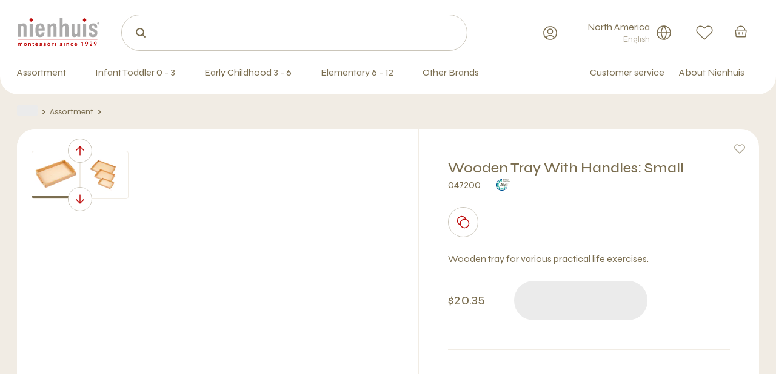

--- FILE ---
content_type: text/html; charset=utf-8
request_url: https://www.nienhuis.com/us/product/wooden-tray-with-handles-small/500_047200/
body_size: 49917
content:
<!DOCTYPE html><html lang="us"><head><meta charSet="utf-8" data-next-head=""/><meta charSet="utf-8"/><meta name="viewport" content="width=device-width, initial-scale=1,viewport-fit=cover" data-next-head=""/><title data-next-head="">Wooden Tray With Handles: Small | Nienhuis Montessori</title><meta name="robots" content="index, follow" data-next-head=""/><meta name="description" content="Wooden Tray With Handles: Small " data-next-head=""/><link href="https://www.nienhuis.com/us/product/wooden-tray-with-handles-small/500_047200" rel="canonical" data-next-head=""/><link rel="preconnect" href="https://www.googletagmanager.com"/><link rel="preconnect" href="https://www.google-analytics.com"/><link rel="apple-touch-icon" sizes="180x180" href="/static/apple-touch-icon.png"/><link rel="icon" type="image/png" sizes="32x32" href="/static/favicon-32x32.png"/><link rel="icon" type="image/png" sizes="16x16" href="/static/favicon-16x16.png"/><link rel="manifest" href="/static/manifest.json"/><link rel="mask-icon" href="/static/safari-pinned-tab.svg" color="#bf0d0d"/><meta name="msapplication-TileColor" content="#ffffff"/><meta name="theme-color" content="#ffffff"/><meta name="facebook-domain-verification" content="o1rv5ectprikqwg45zbjhmnz20zvb6"/><link rel="preload" href="/_next/static/media/8a1d8947e5852e30-s.p.woff2" as="font" type="font/woff2" crossorigin="anonymous" data-next-font="size-adjust"/><link rel="preload" href="/_next/static/css/bc56114e09715ca6.css" as="style"/><link rel="preload" href="/_next/static/css/df99e250db64d4b3.css" as="style"/><script type="text/javascript">;window.NREUM||(NREUM={});NREUM.init={session_replay:{enabled:true,block_selector:'',mask_text_selector:'*',sampling_rate:10.0,error_sampling_rate:100.0,mask_all_inputs:true,collect_fonts:true,inline_images:false,inline_stylesheet:true,fix_stylesheets:true,mask_input_options:{}},distributed_tracing:{enabled:true},privacy:{cookies_enabled:true},ajax:{deny_list:["bam.nr-data.net"]}};

;NREUM.loader_config={accountID:"4501774",trustKey:"4501774",agentID:"1134553886",licenseKey:"NRJS-1fcfb0f831c90d2fe6b",applicationID:"1134553886"};
;NREUM.info={beacon:"bam.nr-data.net",errorBeacon:"bam.nr-data.net",licenseKey:"NRJS-1fcfb0f831c90d2fe6b",applicationID:"1134553886",sa:1};
;/*! For license information please see nr-loader-spa-1.282.0.min.js.LICENSE.txt */
(()=>{var e,t,r={8122:(e,t,r)=>{"use strict";r.d(t,{a:()=>i});var n=r(944);function i(e,t){try{if(!e||"object"!=typeof e)return(0,n.R)(3);if(!t||"object"!=typeof t)return(0,n.R)(4);const r=Object.create(Object.getPrototypeOf(t),Object.getOwnPropertyDescriptors(t)),o=0===Object.keys(r).length?e:r;for(let a in o)if(void 0!==e[a])try{if(null===e[a]){r[a]=null;continue}Array.isArray(e[a])&&Array.isArray(t[a])?r[a]=Array.from(new Set([...e[a],...t[a]])):"object"==typeof e[a]&&"object"==typeof t[a]?r[a]=i(e[a],t[a]):r[a]=e[a]}catch(e){(0,n.R)(1,e)}return r}catch(e){(0,n.R)(2,e)}}},2555:(e,t,r)=>{"use strict";r.d(t,{Vp:()=>c,fn:()=>s,x1:()=>u});var n=r(384),i=r(8122);const o={beacon:n.NT.beacon,errorBeacon:n.NT.errorBeacon,licenseKey:void 0,applicationID:void 0,sa:void 0,queueTime:void 0,applicationTime:void 0,ttGuid:void 0,user:void 0,account:void 0,product:void 0,extra:void 0,jsAttributes:{},userAttributes:void 0,atts:void 0,transactionName:void 0,tNamePlain:void 0},a={};function s(e){try{const t=c(e);return!!t.licenseKey&&!!t.errorBeacon&&!!t.applicationID}catch(e){return!1}}function c(e){if(!e)throw new Error("All info objects require an agent identifier!");if(!a[e])throw new Error("Info for ".concat(e," was never set"));return a[e]}function u(e,t){if(!e)throw new Error("All info objects require an agent identifier!");a[e]=(0,i.a)(t,o);const r=(0,n.nY)(e);r&&(r.info=a[e])}},9417:(e,t,r)=>{"use strict";r.d(t,{D0:()=>p,gD:()=>m,xN:()=>g});var n=r(3333),i=r(993);const o=e=>{if(!e||"string"!=typeof e)return!1;try{document.createDocumentFragment().querySelector(e)}catch{return!1}return!0};var a=r(2614),s=r(944),c=r(384),u=r(8122);const d="[data-nr-mask]",l=()=>{const e={feature_flags:[],experimental:{marks:!1,measures:!1,resources:!1},mask_selector:"*",block_selector:"[data-nr-block]",mask_input_options:{color:!1,date:!1,"datetime-local":!1,email:!1,month:!1,number:!1,range:!1,search:!1,tel:!1,text:!1,time:!1,url:!1,week:!1,textarea:!1,select:!1,password:!0}};return{ajax:{deny_list:void 0,block_internal:!0,enabled:!0,autoStart:!0},distributed_tracing:{enabled:void 0,exclude_newrelic_header:void 0,cors_use_newrelic_header:void 0,cors_use_tracecontext_headers:void 0,allowed_origins:void 0},get feature_flags(){return e.feature_flags},set feature_flags(t){e.feature_flags=t},generic_events:{enabled:!0,autoStart:!0},harvest:{interval:30},jserrors:{enabled:!0,autoStart:!0},logging:{enabled:!0,autoStart:!0,level:i.p_.INFO},metrics:{enabled:!0,autoStart:!0},obfuscate:void 0,page_action:{enabled:!0},page_view_event:{enabled:!0,autoStart:!0},page_view_timing:{enabled:!0,autoStart:!0},performance:{get capture_marks(){return e.feature_flags.includes(n.$v.MARKS)||e.experimental.marks},set capture_marks(t){e.experimental.marks=t},get capture_measures(){return e.feature_flags.includes(n.$v.MEASURES)||e.experimental.measures},set capture_measures(t){e.experimental.measures=t},capture_detail:!0,resources:{get enabled(){return e.feature_flags.includes(n.$v.RESOURCES)||e.experimental.resources},set enabled(t){e.experimental.resources=t},asset_types:[],first_party_domains:[],ignore_newrelic:!0}},privacy:{cookies_enabled:!0},proxy:{assets:void 0,beacon:void 0},session:{expiresMs:a.wk,inactiveMs:a.BB},session_replay:{autoStart:!0,enabled:!1,preload:!1,sampling_rate:10,error_sampling_rate:100,collect_fonts:!1,inline_images:!1,fix_stylesheets:!0,mask_all_inputs:!0,get mask_text_selector(){return e.mask_selector},set mask_text_selector(t){o(t)?e.mask_selector="".concat(t,",").concat(d):""===t||null===t?e.mask_selector=d:(0,s.R)(5,t)},get block_class(){return"nr-block"},get ignore_class(){return"nr-ignore"},get mask_text_class(){return"nr-mask"},get block_selector(){return e.block_selector},set block_selector(t){o(t)?e.block_selector+=",".concat(t):""!==t&&(0,s.R)(6,t)},get mask_input_options(){return e.mask_input_options},set mask_input_options(t){t&&"object"==typeof t?e.mask_input_options={...t,password:!0}:(0,s.R)(7,t)}},session_trace:{enabled:!0,autoStart:!0},soft_navigations:{enabled:!0,autoStart:!0},spa:{enabled:!0,autoStart:!0},ssl:void 0,user_actions:{enabled:!0,elementAttributes:["id","className","tagName","type"]}}},f={},h="All configuration objects require an agent identifier!";function p(e){if(!e)throw new Error(h);if(!f[e])throw new Error("Configuration for ".concat(e," was never set"));return f[e]}function g(e,t){if(!e)throw new Error(h);f[e]=(0,u.a)(t,l());const r=(0,c.nY)(e);r&&(r.init=f[e])}function m(e,t){if(!e)throw new Error(h);var r=p(e);if(r){for(var n=t.split("."),i=0;i<n.length-1;i++)if("object"!=typeof(r=r[n[i]]))return;r=r[n[n.length-1]]}return r}},5603:(e,t,r)=>{"use strict";r.d(t,{a:()=>c,o:()=>s});var n=r(384),i=r(8122);const o={accountID:void 0,trustKey:void 0,agentID:void 0,licenseKey:void 0,applicationID:void 0,xpid:void 0},a={};function s(e){if(!e)throw new Error("All loader-config objects require an agent identifier!");if(!a[e])throw new Error("LoaderConfig for ".concat(e," was never set"));return a[e]}function c(e,t){if(!e)throw new Error("All loader-config objects require an agent identifier!");a[e]=(0,i.a)(t,o);const r=(0,n.nY)(e);r&&(r.loader_config=a[e])}},3371:(e,t,r)=>{"use strict";r.d(t,{V:()=>f,f:()=>l});var n=r(8122),i=r(384),o=r(6154),a=r(9324);let s=0;const c={buildEnv:a.F3,distMethod:a.Xs,version:a.xv,originTime:o.WN},u={customTransaction:void 0,disabled:!1,isolatedBacklog:!1,loaderType:void 0,maxBytes:3e4,onerror:void 0,ptid:void 0,releaseIds:{},appMetadata:{},session:void 0,denyList:void 0,timeKeeper:void 0,obfuscator:void 0,harvester:void 0},d={};function l(e){if(!e)throw new Error("All runtime objects require an agent identifier!");if(!d[e])throw new Error("Runtime for ".concat(e," was never set"));return d[e]}function f(e,t){if(!e)throw new Error("All runtime objects require an agent identifier!");d[e]={...(0,n.a)(t,u),...c},Object.hasOwnProperty.call(d[e],"harvestCount")||Object.defineProperty(d[e],"harvestCount",{get:()=>++s});const r=(0,i.nY)(e);r&&(r.runtime=d[e])}},9324:(e,t,r)=>{"use strict";r.d(t,{F3:()=>i,Xs:()=>o,Yq:()=>a,xv:()=>n});const n="1.282.0",i="PROD",o="CDN",a="^2.0.0-alpha.17"},6154:(e,t,r)=>{"use strict";r.d(t,{A4:()=>s,OF:()=>d,RI:()=>i,WN:()=>h,bv:()=>o,gm:()=>a,lR:()=>f,m:()=>u,mw:()=>c,sb:()=>l});var n=r(1863);const i="undefined"!=typeof window&&!!window.document,o="undefined"!=typeof WorkerGlobalScope&&("undefined"!=typeof self&&self instanceof WorkerGlobalScope&&self.navigator instanceof WorkerNavigator||"undefined"!=typeof globalThis&&globalThis instanceof WorkerGlobalScope&&globalThis.navigator instanceof WorkerNavigator),a=i?window:"undefined"!=typeof WorkerGlobalScope&&("undefined"!=typeof self&&self instanceof WorkerGlobalScope&&self||"undefined"!=typeof globalThis&&globalThis instanceof WorkerGlobalScope&&globalThis),s="complete"===a?.document?.readyState,c=Boolean("hidden"===a?.document?.visibilityState),u=""+a?.location,d=/iPad|iPhone|iPod/.test(a.navigator?.userAgent),l=d&&"undefined"==typeof SharedWorker,f=(()=>{const e=a.navigator?.userAgent?.match(/Firefox[/s](d+.d+)/);return Array.isArray(e)&&e.length>=2?+e[1]:0})(),h=Date.now()-(0,n.t)()},7295:(e,t,r)=>{"use strict";r.d(t,{Xv:()=>a,gX:()=>i,iW:()=>o});var n=[];function i(e){if(!e||o(e))return!1;if(0===n.length)return!0;for(var t=0;t<n.length;t++){var r=n[t];if("*"===r.hostname)return!1;if(s(r.hostname,e.hostname)&&c(r.pathname,e.pathname))return!1}return!0}function o(e){return void 0===e.hostname}function a(e){if(n=[],e&&e.length)for(var t=0;t<e.length;t++){let r=e[t];if(!r)continue;0===r.indexOf("http://")?r=r.substring(7):0===r.indexOf("https://")&&(r=r.substring(8));const i=r.indexOf("/");let o,a;i>0?(o=r.substring(0,i),a=r.substring(i)):(o=r,a="");let[s]=o.split(":");n.push({hostname:s,pathname:a})}}function s(e,t){return!(e.length>t.length)&&t.indexOf(e)===t.length-e.length}function c(e,t){return 0===e.indexOf("/")&&(e=e.substring(1)),0===t.indexOf("/")&&(t=t.substring(1)),""===e||e===t}},1687:(e,t,r)=>{"use strict";r.d(t,{Ak:()=>c,Ze:()=>l,x3:()=>u});var n=r(7836),i=r(3606),o=r(860),a=r(2646);const s={};function c(e,t){const r={staged:!1,priority:o.P3[t]||0};d(e),s[e].get(t)||s[e].set(t,r)}function u(e,t){e&&s[e]&&(s[e].get(t)&&s[e].delete(t),h(e,t,!1),s[e].size&&f(e))}function d(e){if(!e)throw new Error("agentIdentifier required");s[e]||(s[e]=new Map)}function l(e="",t="feature",r=!1){if(d(e),!e||!s[e].get(t)||r)return h(e,t);s[e].get(t).staged=!0,f(e)}function f(e){const t=Array.from(s[e]);t.every((([e,t])=>t.staged))&&(t.sort(((e,t)=>e[1].priority-t[1].priority)),t.forEach((([t])=>{s[e].delete(t),h(e,t)})))}function h(e,t,r=!0){const o=e?n.ee.get(e):n.ee,s=i.i.handlers;if(!o.aborted&&o.backlog&&s){if(r){const e=o.backlog[t],r=s[t];if(r){for(let t=0;e&&t<e.length;++t)p(e[t],r);Object.entries(r).forEach((([e,t])=>{Object.values(t||{}).forEach((t=>{t[0]?.on&&t[0]?.context()instanceof a.y&&t[0].on(e,t[1])}))}))}}o.isolatedBacklog||delete s[t],o.backlog[t]=null,o.emit("drain-"+t,[])}}function p(e,t){var r=e[1];Object.values(t[r]||{}).forEach((t=>{var r=e[0];if(t[0]===r){var n=t[1],i=e[3],o=e[2];n.apply(i,o)}}))}},7836:(e,t,r)=>{"use strict";r.d(t,{P:()=>c,ee:()=>u});var n=r(384),i=r(8990),o=r(3371),a=r(2646),s=r(5607);const c="nr@context:".concat(s.W),u=function e(t,r){var n={},s={},d={},l=!1;try{l=16===r.length&&(0,o.f)(r).isolatedBacklog}catch(e){}var f={on:p,addEventListener:p,removeEventListener:function(e,t){var r=n[e];if(!r)return;for(var i=0;i<r.length;i++)r[i]===t&&r.splice(i,1)},emit:function(e,r,n,i,o){!1!==o&&(o=!0);if(u.aborted&&!i)return;t&&o&&t.emit(e,r,n);for(var a=h(n),c=g(e),d=c.length,l=0;l<d;l++)c[l].apply(a,r);var p=v()[s[e]];p&&p.push([f,e,r,a]);return a},get:m,listeners:g,context:h,buffer:function(e,t){const r=v();if(t=t||"feature",f.aborted)return;Object.entries(e||{}).forEach((([e,n])=>{s[n]=t,t in r||(r[t]=[])}))},abort:function(){f._aborted=!0,Object.keys(f.backlog).forEach((e=>{delete f.backlog[e]}))},isBuffering:function(e){return!!v()[s[e]]},debugId:r,backlog:l?{}:t&&"object"==typeof t.backlog?t.backlog:{},isolatedBacklog:l};return Object.defineProperty(f,"aborted",{get:()=>{let e=f._aborted||!1;return e||(t&&(e=t.aborted),e)}}),f;function h(e){return e&&e instanceof a.y?e:e?(0,i.I)(e,c,(()=>new a.y(c))):new a.y(c)}function p(e,t){n[e]=g(e).concat(t)}function g(e){return n[e]||[]}function m(t){return d[t]=d[t]||e(f,t)}function v(){return f.backlog}}(void 0,"globalEE"),d=(0,n.Zm)();d.ee||(d.ee=u)},2646:(e,t,r)=>{"use strict";r.d(t,{y:()=>n});class n{constructor(e){this.contextId=e}}},9908:(e,t,r)=>{"use strict";r.d(t,{d:()=>n,p:()=>i});var n=r(7836).ee.get("handle");function i(e,t,r,i,o){o?(o.buffer([e],i),o.emit(e,t,r)):(n.buffer([e],i),n.emit(e,t,r))}},3606:(e,t,r)=>{"use strict";r.d(t,{i:()=>o});var n=r(9908);o.on=a;var i=o.handlers={};function o(e,t,r,o){a(o||n.d,i,e,t,r)}function a(e,t,r,i,o){o||(o="feature"),e||(e=n.d);var a=t[o]=t[o]||{};(a[r]=a[r]||[]).push([e,i])}},3878:(e,t,r)=>{"use strict";function n(e,t){return{capture:e,passive:!1,signal:t}}function i(e,t,r=!1,i){window.addEventListener(e,t,n(r,i))}function o(e,t,r=!1,i){document.addEventListener(e,t,n(r,i))}r.d(t,{DD:()=>o,jT:()=>n,sp:()=>i})},5607:(e,t,r)=>{"use strict";r.d(t,{W:()=>n});const n=(0,r(9566).bz)()},9566:(e,t,r)=>{"use strict";r.d(t,{LA:()=>s,ZF:()=>c,bz:()=>a,el:()=>u});var n=r(6154);const i="xxxxxxxx-xxxx-4xxx-yxxx-xxxxxxxxxxxx";function o(e,t){return e?15&e[t]:16*Math.random()|0}function a(){const e=n.gm?.crypto||n.gm?.msCrypto;let t,r=0;return e&&e.getRandomValues&&(t=e.getRandomValues(new Uint8Array(30))),i.split("").map((e=>"x"===e?o(t,r++).toString(16):"y"===e?(3&o()|8).toString(16):e)).join("")}function s(e){const t=n.gm?.crypto||n.gm?.msCrypto;let r,i=0;t&&t.getRandomValues&&(r=t.getRandomValues(new Uint8Array(e)));const a=[];for(var s=0;s<e;s++)a.push(o(r,i++).toString(16));return a.join("")}function c(){return s(16)}function u(){return s(32)}},2614:(e,t,r)=>{"use strict";r.d(t,{BB:()=>a,H3:()=>n,g:()=>u,iL:()=>c,tS:()=>s,uh:()=>i,wk:()=>o});const n="NRBA",i="SESSION",o=144e5,a=18e5,s={STARTED:"session-started",PAUSE:"session-pause",RESET:"session-reset",RESUME:"session-resume",UPDATE:"session-update"},c={SAME_TAB:"same-tab",CROSS_TAB:"cross-tab"},u={OFF:0,FULL:1,ERROR:2}},1863:(e,t,r)=>{"use strict";function n(){return Math.floor(performance.now())}r.d(t,{t:()=>n})},7485:(e,t,r)=>{"use strict";r.d(t,{D:()=>i});var n=r(6154);function i(e){if(0===(e||"").indexOf("data:"))return{protocol:"data"};try{const t=new URL(e,location.href),r={port:t.port,hostname:t.hostname,pathname:t.pathname,search:t.search,protocol:t.protocol.slice(0,t.protocol.indexOf(":")),sameOrigin:t.protocol===n.gm?.location?.protocol&&t.host===n.gm?.location?.host};return r.port&&""!==r.port||("http:"===t.protocol&&(r.port="80"),"https:"===t.protocol&&(r.port="443")),r.pathname&&""!==r.pathname?r.pathname.startsWith("/")||(r.pathname="/".concat(r.pathname)):r.pathname="/",r}catch(e){return{}}}},944:(e,t,r)=>{"use strict";function n(e,t){"function"==typeof console.debug&&console.debug("New Relic Warning: https://github.com/newrelic/newrelic-browser-agent/blob/main/docs/warning-codes.md#".concat(e),t)}r.d(t,{R:()=>n})},5475:(e,t,r)=>{"use strict";r.d(t,{Q:()=>i});var n=r(3304);function i(e){if("string"==typeof e&&e.length)return e.length;if("object"==typeof e){if("undefined"!=typeof ArrayBuffer&&e instanceof ArrayBuffer&&e.byteLength)return e.byteLength;if("undefined"!=typeof Blob&&e instanceof Blob&&e.size)return e.size;if(!("undefined"!=typeof FormData&&e instanceof FormData))try{return(0,n.A)(e).length}catch(e){return}}}},5284:(e,t,r)=>{"use strict";r.d(t,{t:()=>c,B:()=>s});var n=r(7836),i=r(6154);const o="newrelic";const a=new Set,s={};function c(e,t){const r=n.ee.get(t);s[t]??={},e&&"object"==typeof e&&(a.has(t)||(r.emit("rumresp",[e]),s[t]=e,a.add(t),function(e={}){try{i.gm.dispatchEvent(new CustomEvent(o,{detail:e}))}catch(e){}}({loaded:!0})))}},8990:(e,t,r)=>{"use strict";r.d(t,{I:()=>i});var n=Object.prototype.hasOwnProperty;function i(e,t,r){if(n.call(e,t))return e[t];var i=r();if(Object.defineProperty&&Object.keys)try{return Object.defineProperty(e,t,{value:i,writable:!0,enumerable:!1}),i}catch(e){}return e[t]=i,i}},6389:(e,t,r)=>{"use strict";function n(e,t=500,r={}){const n=r?.leading||!1;let i;return(...r)=>{n&&void 0===i&&(e.apply(this,r),i=setTimeout((()=>{i=clearTimeout(i)}),t)),n||(clearTimeout(i),i=setTimeout((()=>{e.apply(this,r)}),t))}}function i(e){let t=!1;return(...r)=>{t||(t=!0,e.apply(this,r))}}r.d(t,{J:()=>i,s:()=>n})},3304:(e,t,r)=>{"use strict";r.d(t,{A:()=>o});var n=r(7836);const i=()=>{const e=new WeakSet;return(t,r)=>{if("object"==typeof r&&null!==r){if(e.has(r))return;e.add(r)}return r}};function o(e){try{return JSON.stringify(e,i())??""}catch(e){try{n.ee.emit("internal-error",[e])}catch(e){}return""}}},5289:(e,t,r)=>{"use strict";r.d(t,{GG:()=>o,We:()=>i,sB:()=>a});var n=r(3878);function i(){return"undefined"==typeof document||"complete"===document.readyState}function o(e,t){if(i())return e();(0,n.sp)("load",e,t)}function a(e){if(i())return e();(0,n.DD)("DOMContentLoaded",e)}},384:(e,t,r)=>{"use strict";r.d(t,{NT:()=>o,US:()=>d,Zm:()=>a,bQ:()=>c,dV:()=>s,nY:()=>u,pV:()=>l});var n=r(6154),i=r(1863);const o={beacon:"bam.nr-data.net",errorBeacon:"bam.nr-data.net"};function a(){return n.gm.NREUM||(n.gm.NREUM={}),void 0===n.gm.newrelic&&(n.gm.newrelic=n.gm.NREUM),n.gm.NREUM}function s(){let e=a();return e.o||(e.o={ST:n.gm.setTimeout,SI:n.gm.setImmediate,CT:n.gm.clearTimeout,XHR:n.gm.XMLHttpRequest,REQ:n.gm.Request,EV:n.gm.Event,PR:n.gm.Promise,MO:n.gm.MutationObserver,FETCH:n.gm.fetch,WS:n.gm.WebSocket}),e}function c(e,t){let r=a();r.initializedAgents??={},t.initializedAt={ms:(0,i.t)(),date:new Date},r.initializedAgents[e]=t}function u(e){let t=a();return t.initializedAgents?.[e]}function d(e,t){a()[e]=t}function l(){return function(){let e=a();const t=e.info||{};e.info={beacon:o.beacon,errorBeacon:o.errorBeacon,...t}}(),function(){let e=a();const t=e.init||{};e.init={...t}}(),s(),function(){let e=a();const t=e.loader_config||{};e.loader_config={...t}}(),a()}},2843:(e,t,r)=>{"use strict";r.d(t,{u:()=>i});var n=r(3878);function i(e,t=!1,r,i){(0,n.DD)("visibilitychange",(function(){if(t)return void("hidden"===document.visibilityState&&e());e(document.visibilityState)}),r,i)}},8139:(e,t,r)=>{"use strict";r.d(t,{u:()=>f});var n=r(7836),i=r(3434),o=r(8990),a=r(6154);const s={},c=a.gm.XMLHttpRequest,u="addEventListener",d="removeEventListener",l="nr@wrapped:".concat(n.P);function f(e){var t=function(e){return(e||n.ee).get("events")}(e);if(s[t.debugId]++)return t;s[t.debugId]=1;var r=(0,i.YM)(t,!0);function f(e){r.inPlace(e,[u,d],"-",p)}function p(e,t){return e[1]}return"getPrototypeOf"in Object&&(a.RI&&h(document,f),c&&h(c.prototype,f),h(a.gm,f)),t.on(u+"-start",(function(e,t){var n=e[1];if(null!==n&&("function"==typeof n||"object"==typeof n)){var i=(0,o.I)(n,l,(function(){var e={object:function(){if("function"!=typeof n.handleEvent)return;return n.handleEvent.apply(n,arguments)},function:n}[typeof n];return e?r(e,"fn-",null,e.name||"anonymous"):n}));this.wrapped=e[1]=i}})),t.on(d+"-start",(function(e){e[1]=this.wrapped||e[1]})),t}function h(e,t,...r){let n=e;for(;"object"==typeof n&&!Object.prototype.hasOwnProperty.call(n,u);)n=Object.getPrototypeOf(n);n&&t(n,...r)}},3434:(e,t,r)=>{"use strict";r.d(t,{Jt:()=>o,YM:()=>c});var n=r(7836),i=r(5607);const o="nr@original:".concat(i.W);var a=Object.prototype.hasOwnProperty,s=!1;function c(e,t){return e||(e=n.ee),r.inPlace=function(e,t,n,i,o){n||(n="");const a="-"===n.charAt(0);for(let s=0;s<t.length;s++){const c=t[s],u=e[c];d(u)||(e[c]=r(u,a?c+n:n,i,c,o))}},r.flag=o,r;function r(t,r,n,s,c){return d(t)?t:(r||(r=""),nrWrapper[o]=t,function(e,t,r){if(Object.defineProperty&&Object.keys)try{return Object.keys(e).forEach((function(r){Object.defineProperty(t,r,{get:function(){return e[r]},set:function(t){return e[r]=t,t}})})),t}catch(e){u([e],r)}for(var n in e)a.call(e,n)&&(t[n]=e[n])}(t,nrWrapper,e),nrWrapper);function nrWrapper(){var o,a,d,l;try{a=this,o=[...arguments],d="function"==typeof n?n(o,a):n||{}}catch(t){u([t,"",[o,a,s],d],e)}i(r+"start",[o,a,s],d,c);try{return l=t.apply(a,o)}catch(e){throw i(r+"err",[o,a,e],d,c),e}finally{i(r+"end",[o,a,l],d,c)}}}function i(r,n,i,o){if(!s||t){var a=s;s=!0;try{e.emit(r,n,i,t,o)}catch(t){u([t,r,n,i],e)}s=a}}}function u(e,t){t||(t=n.ee);try{t.emit("internal-error",e)}catch(e){}}function d(e){return!(e&&"function"==typeof e&&e.apply&&!e[o])}},9559:(e,t,r)=>{"use strict";r.d(t,{A5:()=>l,NF:()=>c,tV:()=>u});var n=r(6154),i=r(1863),o=r(5289),a=r(9566),s=r(384);const c="websocket-",u="addEventListener",d={};function l(e){if(d[e.debugId]++)return e;if(!(0,s.dV)().o.WS)return e;class t extends WebSocket{static name="WebSocket";constructor(...t){super(...t);const r=(0,a.LA)(6);this.report=function(t){const r=(0,i.t)();return function(n,...a){const s=a[0]?.timeStamp||(0,i.t)(),u=(0,o.We)();e.emit(c+n,[s,s-r,u,t,...a])}}(r),this.report("new");["message","error","open","close"].forEach((e=>{this.addEventListener(e,(function(t){this.report(u,{eventType:e,event:t})}))}))}send(...e){this.report("send",...e);try{return super.send(...e)}catch(t){throw this.report("send-err",...e),t}}}return n.gm.WebSocket=t,e}},9300:(e,t,r)=>{"use strict";r.d(t,{T:()=>n});const n=r(860).K7.ajax},3333:(e,t,r)=>{"use strict";r.d(t,{$v:()=>u,TZ:()=>n,Zp:()=>i,kd:()=>c,mq:()=>s,nf:()=>a,qN:()=>o});const n=r(860).K7.genericEvents,i=["auxclick","click","copy","keydown","paste","scrollend"],o=["focus","blur"],a=4,s=1e3,c=["PageAction","UserAction","BrowserPerformance"],u={MARKS:"experimental.marks",MEASURES:"experimental.measures",RESOURCES:"experimental.resources"}},6774:(e,t,r)=>{"use strict";r.d(t,{T:()=>n});const n=r(860).K7.jserrors},993:(e,t,r)=>{"use strict";r.d(t,{ET:()=>o,TZ:()=>a,p_:()=>i});var n=r(860);const i={ERROR:"ERROR",WARN:"WARN",INFO:"INFO",DEBUG:"DEBUG",TRACE:"TRACE"},o="log",a=n.K7.logging},3785:(e,t,r)=>{"use strict";r.d(t,{R:()=>c,b:()=>u});var n=r(9908),i=r(1863),o=r(860),a=r(3969),s=r(993);function c(e,t,r={},c=s.p_.INFO){(0,n.p)(a.xV,["API/logging/".concat(c.toLowerCase(),"/called")],void 0,o.K7.metrics,e),(0,n.p)(s.ET,[(0,i.t)(),t,r,c],void 0,o.K7.logging,e)}function u(e){return"string"==typeof e&&Object.values(s.p_).some((t=>t===e.toUpperCase().trim()))}},3969:(e,t,r)=>{"use strict";r.d(t,{Pj:()=>u,TZ:()=>i,XG:()=>c,rs:()=>o,xV:()=>s,z_:()=>a});var n=r(9559);const i=r(860).K7.metrics,o="sm",a="cm",s="storeSupportabilityMetrics",c="storeEventMetrics",u=["new","send","close",n.tV]},6630:(e,t,r)=>{"use strict";r.d(t,{T:()=>n});const n=r(860).K7.pageViewEvent},782:(e,t,r)=>{"use strict";r.d(t,{T:()=>n});const n=r(860).K7.pageViewTiming},6344:(e,t,r)=>{"use strict";r.d(t,{BB:()=>d,G4:()=>o,Qb:()=>l,TZ:()=>i,Ug:()=>a,_s:()=>s,bc:()=>u,yP:()=>c});var n=r(2614);const i=r(860).K7.sessionReplay,o={RECORD:"recordReplay",PAUSE:"pauseReplay",REPLAY_RUNNING:"replayRunning",ERROR_DURING_REPLAY:"errorDuringReplay"},a=.12,s={DomContentLoaded:0,Load:1,FullSnapshot:2,IncrementalSnapshot:3,Meta:4,Custom:5},c={[n.g.ERROR]:15e3,[n.g.FULL]:3e5,[n.g.OFF]:0},u={RESET:{message:"Session was reset",sm:"Reset"},IMPORT:{message:"Recorder failed to import",sm:"Import"},TOO_MANY:{message:"429: Too Many Requests",sm:"Too-Many"},TOO_BIG:{message:"Payload was too large",sm:"Too-Big"},CROSS_TAB:{message:"Session Entity was set to OFF on another tab",sm:"Cross-Tab"},ENTITLEMENTS:{message:"Session Replay is not allowed and will not be started",sm:"Entitlement"}},d=5e3,l={API:"api"}},5270:(e,t,r)=>{"use strict";r.d(t,{Aw:()=>c,CT:()=>u,SR:()=>s});var n=r(384),i=r(9417),o=r(7767),a=r(6154);function s(e){return!!(0,n.dV)().o.MO&&(0,o.V)(e)&&!0===(0,i.gD)(e,"session_trace.enabled")}function c(e){return!0===(0,i.gD)(e,"session_replay.preload")&&s(e)}function u(e,t){const r=t.correctAbsoluteTimestamp(e);return{originalTimestamp:e,correctedTimestamp:r,timestampDiff:e-r,originTime:a.WN,correctedOriginTime:t.correctedOriginTime,originTimeDiff:Math.floor(a.WN-t.correctedOriginTime)}}},3738:(e,t,r)=>{"use strict";r.d(t,{He:()=>i,Kp:()=>s,Lc:()=>u,Rz:()=>d,TZ:()=>n,bD:()=>o,d3:()=>a,jx:()=>l,uP:()=>c});const n=r(860).K7.sessionTrace,i="bstResource",o="resource",a="-start",s="-end",c="fn"+a,u="fn"+s,d="pushState",l=1e3},3962:(e,t,r)=>{"use strict";r.d(t,{AM:()=>o,O2:()=>c,Qu:()=>u,TZ:()=>s,ih:()=>d,pP:()=>a,tC:()=>i});var n=r(860);const i=["click","keydown","submit","popstate"],o="api",a="initialPageLoad",s=n.K7.softNav,c={INITIAL_PAGE_LOAD:"",ROUTE_CHANGE:1,UNSPECIFIED:2},u={INTERACTION:1,AJAX:2,CUSTOM_END:3,CUSTOM_TRACER:4},d={IP:"in progress",FIN:"finished",CAN:"cancelled"}},7378:(e,t,r)=>{"use strict";r.d(t,{$p:()=>x,BR:()=>b,Kp:()=>R,L3:()=>y,Lc:()=>c,NC:()=>o,SG:()=>d,TZ:()=>i,U6:()=>p,UT:()=>m,d3:()=>w,dT:()=>f,e5:()=>A,gx:()=>v,l9:()=>l,oW:()=>h,op:()=>g,rw:()=>u,tH:()=>T,uP:()=>s,wW:()=>E,xq:()=>a});var n=r(384);const i=r(860).K7.spa,o=["click","submit","keypress","keydown","keyup","change"],a=999,s="fn-start",c="fn-end",u="cb-start",d="api-ixn-",l="remaining",f="interaction",h="spaNode",p="jsonpNode",g="fetch-start",m="fetch-done",v="fetch-body-",b="jsonp-end",y=(0,n.dV)().o.ST,w="-start",R="-end",x="-body",E="cb"+R,A="jsTime",T="fetch"},4234:(e,t,r)=>{"use strict";r.d(t,{W:()=>o});var n=r(7836),i=r(1687);class o{constructor(e,t){this.agentIdentifier=e,this.ee=n.ee.get(e),this.featureName=t,this.blocked=!1}deregisterDrain(){(0,i.x3)(this.agentIdentifier,this.featureName)}}},7767:(e,t,r)=>{"use strict";r.d(t,{V:()=>o});var n=r(9417),i=r(6154);const o=e=>i.RI&&!0===(0,n.gD)(e,"privacy.cookies_enabled")},425:(e,t,r)=>{"use strict";r.d(t,{j:()=>j});var n=r(860),i=r(2555),o=r(3371),a=r(9908),s=r(7836),c=r(1687),u=r(5289),d=r(6154),l=r(944),f=r(3969),h=r(384),p=r(6344);const g=["setErrorHandler","finished","addToTrace","addRelease","recordCustomEvent","addPageAction","setCurrentRouteName","setPageViewName","setCustomAttribute","interaction","noticeError","setUserId","setApplicationVersion","start",p.G4.RECORD,p.G4.PAUSE,"log","wrapLogger"],m=["setErrorHandler","finished","addToTrace","addRelease"];var v=r(1863),b=r(2614),y=r(993),w=r(3785),R=r(2646),x=r(3434);const E=new Map;function A(e,t,r,n){if("object"!=typeof t||!t||"string"!=typeof r||!r||"function"!=typeof t[r])return(0,l.R)(29);const i=function(e){return(e||s.ee).get("logger")}(e),o=(0,x.YM)(i),a=new R.y(s.P);a.level=n.level,a.customAttributes=n.customAttributes;const c=t[r]?.[x.Jt]||t[r];return E.set(c,a),o.inPlace(t,[r],"wrap-logger-",(()=>E.get(c))),i}function T(){const e=(0,h.pV)();g.forEach((t=>{e[t]=(...r)=>function(t,...r){let n=[];return Object.values(e.initializedAgents).forEach((e=>{e&&e.api?e.exposed&&e.api[t]&&n.push(e.api[t](...r)):(0,l.R)(38,t)})),n.length>1?n:n[0]}(t,...r)}))}const S={};var N=r(9417),_=r(5603),O=r(5284);const I=e=>{const t=e.startsWith("http");e+="/",r.p=t?e:"https://"+e};let P=!1;function j(e,t={},g,R){let{init:x,info:E,loader_config:j,runtime:C={},exposed:k=!0}=t;C.loaderType=g;const L=(0,h.pV)();E||(x=L.init,E=L.info,j=L.loader_config),(0,N.xN)(e.agentIdentifier,x||{}),(0,_.a)(e.agentIdentifier,j||{}),E.jsAttributes??={},d.bv&&(E.jsAttributes.isWorker=!0),(0,i.x1)(e.agentIdentifier,E);const H=(0,N.D0)(e.agentIdentifier),M=[E.beacon,E.errorBeacon];P||(H.proxy.assets&&(I(H.proxy.assets),M.push(H.proxy.assets)),H.proxy.beacon&&M.push(H.proxy.beacon),T(),(0,h.US)("activatedFeatures",O.B),e.runSoftNavOverSpa&&=!0===H.soft_navigations.enabled&&H.feature_flags.includes("soft_nav")),C.denyList=[...H.ajax.deny_list||[],...H.ajax.block_internal?M:[]],C.ptid=e.agentIdentifier,(0,o.V)(e.agentIdentifier,C),e.ee=s.ee.get(e.agentIdentifier),void 0===e.api&&(e.api=function(e,t,h=!1){t||(0,c.Ak)(e,"api");const g={};var R=s.ee.get(e),x=R.get("tracer");S[e]=b.g.OFF,R.on(p.G4.REPLAY_RUNNING,(t=>{S[e]=t}));var E="api-",T=E+"ixn-";function N(t,r,n,o){const a=(0,i.Vp)(e);return null===r?delete a.jsAttributes[t]:(0,i.x1)(e,{...a,jsAttributes:{...a.jsAttributes,[t]:r}}),I(E,n,!0,o||null===r?"session":void 0)(t,r)}function _(){}g.log=function(e,{customAttributes:t={},level:r=y.p_.INFO}={}){(0,a.p)(f.xV,["API/log/called"],void 0,n.K7.metrics,R),(0,w.R)(R,e,t,r)},g.wrapLogger=(e,t,{customAttributes:r={},level:i=y.p_.INFO}={})=>{(0,a.p)(f.xV,["API/wrapLogger/called"],void 0,n.K7.metrics,R),A(R,e,t,{customAttributes:r,level:i})},m.forEach((e=>{g[e]=I(E,e,!0,"api")})),g.addPageAction=I(E,"addPageAction",!0,n.K7.genericEvents),g.recordCustomEvent=I(E,"recordCustomEvent",!0,n.K7.genericEvents),g.setPageViewName=function(t,r){if("string"==typeof t)return"/"!==t.charAt(0)&&(t="/"+t),(0,o.f)(e).customTransaction=(r||"http://custom.transaction")+t,I(E,"setPageViewName",!0)()},g.setCustomAttribute=function(e,t,r=!1){if("string"==typeof e){if(["string","number","boolean"].includes(typeof t)||null===t)return N(e,t,"setCustomAttribute",r);(0,l.R)(40,typeof t)}else(0,l.R)(39,typeof e)},g.setUserId=function(e){if("string"==typeof e||null===e)return N("enduser.id",e,"setUserId",!0);(0,l.R)(41,typeof e)},g.setApplicationVersion=function(e){if("string"==typeof e||null===e)return N("application.version",e,"setApplicationVersion",!1);(0,l.R)(42,typeof e)},g.start=()=>{try{(0,a.p)(f.xV,["API/start/called"],void 0,n.K7.metrics,R),R.emit("manual-start-all")}catch(e){(0,l.R)(23,e)}},g[p.G4.RECORD]=function(){(0,a.p)(f.xV,["API/recordReplay/called"],void 0,n.K7.metrics,R),(0,a.p)(p.G4.RECORD,[],void 0,n.K7.sessionReplay,R)},g[p.G4.PAUSE]=function(){(0,a.p)(f.xV,["API/pauseReplay/called"],void 0,n.K7.metrics,R),(0,a.p)(p.G4.PAUSE,[],void 0,n.K7.sessionReplay,R)},g.interaction=function(e){return(new _).get("object"==typeof e?e:{})};const O=_.prototype={createTracer:function(e,t){var r={},i=this,o="function"==typeof t;return(0,a.p)(f.xV,["API/createTracer/called"],void 0,n.K7.metrics,R),h||(0,a.p)(T+"tracer",[(0,v.t)(),e,r],i,n.K7.spa,R),function(){if(x.emit((o?"":"no-")+"fn-start",[(0,v.t)(),i,o],r),o)try{return t.apply(this,arguments)}catch(e){const t="string"==typeof e?new Error(e):e;throw x.emit("fn-err",[arguments,this,t],r),t}finally{x.emit("fn-end",[(0,v.t)()],r)}}}};function I(e,t,r,i){return function(){return(0,a.p)(f.xV,["API/"+t+"/called"],void 0,n.K7.metrics,R),i&&(0,a.p)(e+t,[r?(0,v.t)():performance.now(),...arguments],r?null:this,i,R),r?void 0:this}}function P(){r.e(478).then(r.bind(r,8778)).then((({setAPI:t})=>{t(e),(0,c.Ze)(e,"api")})).catch((e=>{(0,l.R)(27,e),R.abort()}))}return["actionText","setName","setAttribute","save","ignore","onEnd","getContext","end","get"].forEach((e=>{O[e]=I(T,e,void 0,h?n.K7.softNav:n.K7.spa)})),g.setCurrentRouteName=h?I(T,"routeName",void 0,n.K7.softNav):I(E,"routeName",!0,n.K7.spa),g.noticeError=function(t,r){"string"==typeof t&&(t=new Error(t)),(0,a.p)(f.xV,["API/noticeError/called"],void 0,n.K7.metrics,R),(0,a.p)("err",[t,(0,v.t)(),!1,r,!!S[e]],void 0,n.K7.jserrors,R)},d.RI?(0,u.GG)((()=>P()),!0):P(),g}(e.agentIdentifier,R,e.runSoftNavOverSpa)),void 0===e.exposed&&(e.exposed=k),P=!0}},8374:(e,t,r)=>{r.nc=(()=>{try{return document?.currentScript?.nonce}catch(e){}return""})()},860:(e,t,r)=>{"use strict";r.d(t,{$J:()=>u,K7:()=>s,P3:()=>c,XX:()=>i,qY:()=>n,v4:()=>a});const n="events",i="jserrors",o="browser/blobs",a="rum",s={ajax:"ajax",genericEvents:"generic_events",jserrors:i,logging:"logging",metrics:"metrics",pageAction:"page_action",pageViewEvent:"page_view_event",pageViewTiming:"page_view_timing",sessionReplay:"session_replay",sessionTrace:"session_trace",softNav:"soft_navigations",spa:"spa"},c={[s.pageViewEvent]:1,[s.pageViewTiming]:2,[s.metrics]:3,[s.jserrors]:4,[s.spa]:5,[s.ajax]:6,[s.sessionTrace]:7,[s.softNav]:8,[s.sessionReplay]:9,[s.logging]:10,[s.genericEvents]:11},u={[s.pageViewEvent]:a,[s.pageViewTiming]:n,[s.ajax]:n,[s.spa]:n,[s.softNav]:n,[s.metrics]:i,[s.jserrors]:i,[s.sessionTrace]:o,[s.sessionReplay]:o,[s.logging]:"browser/logs",[s.genericEvents]:"ins"}}},n={};function i(e){var t=n[e];if(void 0!==t)return t.exports;var o=n[e]={exports:{}};return r[e](o,o.exports,i),o.exports}i.m=r,i.d=(e,t)=>{for(var r in t)i.o(t,r)&&!i.o(e,r)&&Object.defineProperty(e,r,{enumerable:!0,get:t[r]})},i.f={},i.e=e=>Promise.all(Object.keys(i.f).reduce(((t,r)=>(i.f[r](e,t),t)),[])),i.u=e=>({212:"nr-spa-compressor",249:"nr-spa-recorder",478:"nr-spa"}[e]+"-1.282.0.min.js"),i.o=(e,t)=>Object.prototype.hasOwnProperty.call(e,t),e={},t="NRBA-1.282.0.PROD:",i.l=(r,n,o,a)=>{if(e[r])e[r].push(n);else{var s,c;if(void 0!==o)for(var u=document.getElementsByTagName("script"),d=0;d<u.length;d++){var l=u[d];if(l.getAttribute("src")==r||l.getAttribute("data-webpack")==t+o){s=l;break}}if(!s){c=!0;var f={478:"sha512-KRtfgYKMWN+I3/ordLh8IXM7nK8gkA0mgtjr91T2Aan3fvyBYIRzkCUpNWoe1PnAUhmGabOZshgcMS2HAR+Q1A==",249:"sha512-kIzHYAyR+GgU7sCcel7SDnEPmUkHZaBakrmc8CWVA5DeKUpUgLpYhOowQ/8mTaWvwEIXdTjn9w8ntmXvRVmghg==",212:"sha512-p5PweTycvyu54QGkYO9R5+ToLp2c4OSR8Ulnoe7TQCCifas1sokfjwioe/WYbhQQcnIh7JDSdNS3JpkXaTb0vg=="};(s=document.createElement("script")).charset="utf-8",s.timeout=120,i.nc&&s.setAttribute("nonce",i.nc),s.setAttribute("data-webpack",t+o),s.src=r,0!==s.src.indexOf(window.location.origin+"/")&&(s.crossOrigin="anonymous"),f[a]&&(s.integrity=f[a])}e[r]=[n];var h=(t,n)=>{s.onerror=s.onload=null,clearTimeout(p);var i=e[r];if(delete e[r],s.parentNode&&s.parentNode.removeChild(s),i&&i.forEach((e=>e(n))),t)return t(n)},p=setTimeout(h.bind(null,void 0,{type:"timeout",target:s}),12e4);s.onerror=h.bind(null,s.onerror),s.onload=h.bind(null,s.onload),c&&document.head.appendChild(s)}},i.r=e=>{"undefined"!=typeof Symbol&&Symbol.toStringTag&&Object.defineProperty(e,Symbol.toStringTag,{value:"Module"}),Object.defineProperty(e,"__esModule",{value:!0})},i.p="https://js-agent.newrelic.com/",(()=>{var e={38:0,788:0};i.f.j=(t,r)=>{var n=i.o(e,t)?e[t]:void 0;if(0!==n)if(n)r.push(n[2]);else{var o=new Promise(((r,i)=>n=e[t]=[r,i]));r.push(n[2]=o);var a=i.p+i.u(t),s=new Error;i.l(a,(r=>{if(i.o(e,t)&&(0!==(n=e[t])&&(e[t]=void 0),n)){var o=r&&("load"===r.type?"missing":r.type),a=r&&r.target&&r.target.src;s.message="Loading chunk "+t+" failed.\n("+o+": "+a+")",s.name="ChunkLoadError",s.type=o,s.request=a,n[1](s)}}),"chunk-"+t,t)}};var t=(t,r)=>{var n,o,[a,s,c]=r,u=0;if(a.some((t=>0!==e[t]))){for(n in s)i.o(s,n)&&(i.m[n]=s[n]);if(c)c(i)}for(t&&t(r);u<a.length;u++)o=a[u],i.o(e,o)&&e[o]&&e[o][0](),e[o]=0},r=self["webpackChunk:NRBA-1.282.0.PROD"]=self["webpackChunk:NRBA-1.282.0.PROD"]||[];r.forEach(t.bind(null,0)),r.push=t.bind(null,r.push.bind(r))})(),(()=>{"use strict";i(8374);var e=i(944),t=i(6344),r=i(9566);class n{agentIdentifier;constructor(){this.agentIdentifier=(0,r.LA)(16)}#e(t,...r){if("function"==typeof this.api?.[t])return this.api[t](...r);(0,e.R)(35,t)}addPageAction(e,t){return this.#e("addPageAction",e,t)}recordCustomEvent(e,t){return this.#e("recordCustomEvent",e,t)}setPageViewName(e,t){return this.#e("setPageViewName",e,t)}setCustomAttribute(e,t,r){return this.#e("setCustomAttribute",e,t,r)}noticeError(e,t){return this.#e("noticeError",e,t)}setUserId(e){return this.#e("setUserId",e)}setApplicationVersion(e){return this.#e("setApplicationVersion",e)}setErrorHandler(e){return this.#e("setErrorHandler",e)}addRelease(e,t){return this.#e("addRelease",e,t)}log(e,t){return this.#e("log",e,t)}}class o extends n{#e(t,...r){if("function"==typeof this.api?.[t])return this.api[t](...r);(0,e.R)(35,t)}start(){return this.#e("start")}finished(e){return this.#e("finished",e)}recordReplay(){return this.#e(t.G4.RECORD)}pauseReplay(){return this.#e(t.G4.PAUSE)}addToTrace(e){return this.#e("addToTrace",e)}setCurrentRouteName(e){return this.#e("setCurrentRouteName",e)}interaction(){return this.#e("interaction")}wrapLogger(e,t,r){return this.#e("wrapLogger",e,t,r)}}var a=i(860),s=i(9417);const c=Object.values(a.K7);function u(e){const t={};return c.forEach((r=>{t[r]=function(e,t){return!0===(0,s.gD)(t,"".concat(e,".enabled"))}(r,e)})),t}var d=i(425);var l=i(1687),f=i(4234),h=i(5289),p=i(6154),g=i(5270),m=i(7767),v=i(6389);class b extends f.W{constructor(e,t,r=!0){super(e.agentIdentifier,t),this.auto=r,this.abortHandler=void 0,this.featAggregate=void 0,this.onAggregateImported=void 0,!1===e.init[this.featureName].autoStart&&(this.auto=!1),this.auto?(0,l.Ak)(e.agentIdentifier,t):this.ee.on("manual-start-all",(0,v.J)((()=>{(0,l.Ak)(e.agentIdentifier,this.featureName),this.auto=!0,this.importAggregator(e)})))}importAggregator(t,r={}){if(this.featAggregate||!this.auto)return;let n;this.onAggregateImported=new Promise((e=>{n=e}));const o=async()=>{let o;try{if((0,m.V)(this.agentIdentifier)){const{setupAgentSession:e}=await i.e(478).then(i.bind(i,6526));o=e(t)}}catch(t){(0,e.R)(20,t),this.ee.emit("internal-error",[t]),this.featureName===a.K7.sessionReplay&&this.abortHandler?.()}try{if(!this.#t(this.featureName,o))return(0,l.Ze)(this.agentIdentifier,this.featureName),void n(!1);const{lazyFeatureLoader:e}=await i.e(478).then(i.bind(i,6103)),{Aggregate:a}=await e(this.featureName,"aggregate");this.featAggregate=new a(t,r),t.runtime.harvester.initializedAggregates.push(this.featAggregate),n(!0)}catch(t){(0,e.R)(34,t),this.abortHandler?.(),(0,l.Ze)(this.agentIdentifier,this.featureName,!0),n(!1),this.ee&&this.ee.abort()}};p.RI?(0,h.GG)((()=>o()),!0):o()}#t(e,t){switch(e){case a.K7.sessionReplay:return(0,g.SR)(this.agentIdentifier)&&!!t;case a.K7.sessionTrace:return!!t;default:return!0}}}var y=i(6630);class w extends b{static featureName=y.T;constructor(e,t=!0){super(e,y.T,t),this.importAggregator(e)}}var R=i(384);var x=i(9908),E=i(2843),A=i(3878),T=i(782),S=i(1863);class N extends b{static featureName=T.T;constructor(e,t=!0){super(e,T.T,t),p.RI&&((0,E.u)((()=>(0,x.p)("docHidden",[(0,S.t)()],void 0,T.T,this.ee)),!0),(0,A.sp)("pagehide",(()=>(0,x.p)("winPagehide",[(0,S.t)()],void 0,T.T,this.ee))),this.importAggregator(e))}}var _=i(9559),O=i(3969);class I extends b{static featureName=O.TZ;constructor(e,t=!0){super(e,O.TZ,t),(0,_.A5)(this.ee),O.Pj.forEach((e=>{this.ee.on(_.NF+e,((...t)=>{(0,x.p)("buffered-"+_.NF+e,[...t],void 0,this.featureName,this.ee)}))})),this.importAggregator(e)}}var P=i(6774),j=i(3304);class C{constructor(e,t,r,n,i){this.name="UncaughtError",this.message="string"==typeof e?e:(0,j.A)(e),this.sourceURL=t,this.line=r,this.column=n,this.__newrelic=i}}function k(e){return M(e)?e:new C(void 0!==e?.message?e.message:e,e?.filename||e?.sourceURL,e?.lineno||e?.line,e?.colno||e?.col,e?.__newrelic)}function L(e){const t="Unhandled Promise Rejection";if(!e?.reason)return;if(M(e.reason))try{return e.reason.message=t+": "+e.reason.message,k(e.reason)}catch(t){return k(e.reason)}const r=k(e.reason);return r.message=t+": "+r?.message,r}function H(e){if(e.error instanceof SyntaxError&&!/:d+$/.test(e.error.stack?.trim())){const t=new C(e.message,e.filename,e.lineno,e.colno,e.error.__newrelic);return t.name=SyntaxError.name,t}return M(e.error)?e.error:k(e)}function M(e){return e instanceof Error&&!!e.stack}class D extends b{static featureName=P.T;#r=!1;constructor(e,r=!0){super(e,P.T,r);try{this.removeOnAbort=new AbortController}catch(e){}this.ee.on("internal-error",((e,t)=>{this.abortHandler&&(0,x.p)("ierr",[k(e),(0,S.t)(),!0,{},this.#r,t],void 0,this.featureName,this.ee)})),this.ee.on(t.G4.REPLAY_RUNNING,(e=>{this.#r=e})),p.gm.addEventListener("unhandledrejection",(e=>{this.abortHandler&&(0,x.p)("err",[L(e),(0,S.t)(),!1,{unhandledPromiseRejection:1},this.#r],void 0,this.featureName,this.ee)}),(0,A.jT)(!1,this.removeOnAbort?.signal)),p.gm.addEventListener("error",(e=>{this.abortHandler&&(0,x.p)("err",[H(e),(0,S.t)(),!1,{},this.#r],void 0,this.featureName,this.ee)}),(0,A.jT)(!1,this.removeOnAbort?.signal)),this.abortHandler=this.#n,this.importAggregator(e)}#n(){this.removeOnAbort?.abort(),this.abortHandler=void 0}}var K=i(8990);let U=1;const V="nr@id";function F(e){const t=typeof e;return!e||"object"!==t&&"function"!==t?-1:e===p.gm?0:(0,K.I)(e,V,(function(){return U++}))}var G=i(5475),B=i(8139),W=i(7836),z=i(3434);const q={},Z=["open","send"];function Y(t){var r=t||W.ee;const n=function(e){return(e||W.ee).get("xhr")}(r);if(void 0===p.gm.XMLHttpRequest)return n;if(q[n.debugId]++)return n;q[n.debugId]=1,(0,B.u)(r);var i=(0,z.YM)(n),o=p.gm.XMLHttpRequest,a=p.gm.MutationObserver,s=p.gm.Promise,c=p.gm.setInterval,u="readystatechange",d=["onload","onerror","onabort","onloadstart","onloadend","onprogress","ontimeout"],l=[],f=p.gm.XMLHttpRequest=function(t){const r=new o(t),a=n.context(r);try{n.emit("new-xhr",[r],a),r.addEventListener(u,(s=a,function(){var e=this;e.readyState>3&&!s.resolved&&(s.resolved=!0,n.emit("xhr-resolved",[],e)),i.inPlace(e,d,"fn-",y)}),(0,A.jT)(!1))}catch(t){(0,e.R)(15,t);try{n.emit("internal-error",[t])}catch(e){}}var s;return r};function h(e,t){i.inPlace(t,["onreadystatechange"],"fn-",y)}if(function(e,t){for(var r in e)t[r]=e[r]}(o,f),f.prototype=o.prototype,i.inPlace(f.prototype,Z,"-xhr-",y),n.on("send-xhr-start",(function(e,t){h(e,t),function(e){l.push(e),a&&(g?g.then(b):c?c(b):(m=-m,v.data=m))}(t)})),n.on("open-xhr-start",h),a){var g=s&&s.resolve();if(!c&&!s){var m=1,v=document.createTextNode(m);new a(b).observe(v,{characterData:!0})}}else r.on("fn-end",(function(e){e[0]&&e[0].type===u||b()}));function b(){for(var e=0;e<l.length;e++)h(0,l[e]);l.length&&(l=[])}function y(e,t){return t}return n}var X="fetch-",Q=X+"body-",J=["arrayBuffer","blob","json","text","formData"],ee=p.gm.Request,te=p.gm.Response,re="prototype";const ne={};function ie(e){const t=function(e){return(e||W.ee).get("fetch")}(e);if(!(ee&&te&&p.gm.fetch))return t;if(ne[t.debugId]++)return t;function r(e,r,n){var i=e[r];"function"==typeof i&&(e[r]=function(){var e,r=[...arguments],o={};t.emit(n+"before-start",[r],o),o[W.P]&&o[W.P].dt&&(e=o[W.P].dt);var a=i.apply(this,r);return t.emit(n+"start",[r,e],a),a.then((function(e){return t.emit(n+"end",[null,e],a),e}),(function(e){throw t.emit(n+"end",[e],a),e}))})}return ne[t.debugId]=1,J.forEach((e=>{r(ee[re],e,Q),r(te[re],e,Q)})),r(p.gm,"fetch",X),t.on(X+"end",(function(e,r){var n=this;if(r){var i=r.headers.get("content-length");null!==i&&(n.rxSize=i),t.emit(X+"done",[null,r],n)}else t.emit(X+"done",[e],n)})),t}var oe=i(7485),ae=i(5603);class se{constructor(e){this.agentIdentifier=e}generateTracePayload(e){if(!this.shouldGenerateTrace(e))return null;var t=(0,ae.o)(this.agentIdentifier);if(!t)return null;var n=(t.accountID||"").toString()||null,i=(t.agentID||"").toString()||null,o=(t.trustKey||"").toString()||null;if(!n||!i)return null;var a=(0,r.ZF)(),s=(0,r.el)(),c=Date.now(),u={spanId:a,traceId:s,timestamp:c};return(e.sameOrigin||this.isAllowedOrigin(e)&&this.useTraceContextHeadersForCors())&&(u.traceContextParentHeader=this.generateTraceContextParentHeader(a,s),u.traceContextStateHeader=this.generateTraceContextStateHeader(a,c,n,i,o)),(e.sameOrigin&&!this.excludeNewrelicHeader()||!e.sameOrigin&&this.isAllowedOrigin(e)&&this.useNewrelicHeaderForCors())&&(u.newrelicHeader=this.generateTraceHeader(a,s,c,n,i,o)),u}generateTraceContextParentHeader(e,t){return"00-"+t+"-"+e+"-01"}generateTraceContextStateHeader(e,t,r,n,i){return i+"@nr=0-1-"+r+"-"+n+"-"+e+"----"+t}generateTraceHeader(e,t,r,n,i,o){if(!("function"==typeof p.gm?.btoa))return null;var a={v:[0,1],d:{ty:"Browser",ac:n,ap:i,id:e,tr:t,ti:r}};return o&&n!==o&&(a.d.tk=o),btoa((0,j.A)(a))}shouldGenerateTrace(e){return this.isDtEnabled()&&this.isAllowedOrigin(e)}isAllowedOrigin(e){var t=!1,r={};if((0,s.gD)(this.agentIdentifier,"distributed_tracing")&&(r=(0,s.D0)(this.agentIdentifier).distributed_tracing),e.sameOrigin)t=!0;else if(r.allowed_origins instanceof Array)for(var n=0;n<r.allowed_origins.length;n++){var i=(0,oe.D)(r.allowed_origins[n]);if(e.hostname===i.hostname&&e.protocol===i.protocol&&e.port===i.port){t=!0;break}}return t}isDtEnabled(){var e=(0,s.gD)(this.agentIdentifier,"distributed_tracing");return!!e&&!!e.enabled}excludeNewrelicHeader(){var e=(0,s.gD)(this.agentIdentifier,"distributed_tracing");return!!e&&!!e.exclude_newrelic_header}useNewrelicHeaderForCors(){var e=(0,s.gD)(this.agentIdentifier,"distributed_tracing");return!!e&&!1!==e.cors_use_newrelic_header}useTraceContextHeadersForCors(){var e=(0,s.gD)(this.agentIdentifier,"distributed_tracing");return!!e&&!!e.cors_use_tracecontext_headers}}var ce=i(9300),ue=i(7295),de=["load","error","abort","timeout"],le=de.length,fe=(0,R.dV)().o.REQ,he=(0,R.dV)().o.XHR;class pe extends b{static featureName=ce.T;constructor(e,t=!0){super(e,ce.T,t),this.dt=new se(e.agentIdentifier),this.handler=(e,t,r,n)=>(0,x.p)(e,t,r,n,this.ee);try{const e={xmlhttprequest:"xhr",fetch:"fetch",beacon:"beacon"};p.gm?.performance?.getEntriesByType("resource").forEach((t=>{if(t.initiatorType in e&&0!==t.responseStatus){const r={status:t.responseStatus},n={rxSize:t.transferSize,duration:Math.floor(t.duration),cbTime:0};ge(r,t.name),this.handler("xhr",[r,n,t.startTime,t.responseEnd,e[t.initiatorType]],void 0,a.K7.ajax)}}))}catch(e){}ie(this.ee),Y(this.ee),function(e,t,r,n){function i(e){var t=this;t.totalCbs=0,t.called=0,t.cbTime=0,t.end=R,t.ended=!1,t.xhrGuids={},t.lastSize=null,t.loadCaptureCalled=!1,t.params=this.params||{},t.metrics=this.metrics||{},e.addEventListener("load",(function(r){E(t,e)}),(0,A.jT)(!1)),p.lR||e.addEventListener("progress",(function(e){t.lastSize=e.loaded}),(0,A.jT)(!1))}function o(e){this.params={method:e[0]},ge(this,e[1]),this.metrics={}}function s(t,r){e.loader_config.xpid&&this.sameOrigin&&r.setRequestHeader("X-NewRelic-ID",e.loader_config.xpid);var i=n.generateTracePayload(this.parsedOrigin);if(i){var o=!1;i.newrelicHeader&&(r.setRequestHeader("newrelic",i.newrelicHeader),o=!0),i.traceContextParentHeader&&(r.setRequestHeader("traceparent",i.traceContextParentHeader),i.traceContextStateHeader&&r.setRequestHeader("tracestate",i.traceContextStateHeader),o=!0),o&&(this.dt=i)}}function c(e,r){var n=this.metrics,i=e[0],o=this;if(n&&i){var a=(0,G.Q)(i);a&&(n.txSize=a)}this.startTime=(0,S.t)(),this.body=i,this.listener=function(e){try{"abort"!==e.type||o.loadCaptureCalled||(o.params.aborted=!0),("load"!==e.type||o.called===o.totalCbs&&(o.onloadCalled||"function"!=typeof r.onload)&&"function"==typeof o.end)&&o.end(r)}catch(e){try{t.emit("internal-error",[e])}catch(e){}}};for(var s=0;s<le;s++)r.addEventListener(de[s],this.listener,(0,A.jT)(!1))}function u(e,t,r){this.cbTime+=e,t?this.onloadCalled=!0:this.called+=1,this.called!==this.totalCbs||!this.onloadCalled&&"function"==typeof r.onload||"function"!=typeof this.end||this.end(r)}function d(e,t){var r=""+F(e)+!!t;this.xhrGuids&&!this.xhrGuids[r]&&(this.xhrGuids[r]=!0,this.totalCbs+=1)}function l(e,t){var r=""+F(e)+!!t;this.xhrGuids&&this.xhrGuids[r]&&(delete this.xhrGuids[r],this.totalCbs-=1)}function f(){this.endTime=(0,S.t)()}function h(e,r){r instanceof he&&"load"===e[0]&&t.emit("xhr-load-added",[e[1],e[2]],r)}function g(e,r){r instanceof he&&"load"===e[0]&&t.emit("xhr-load-removed",[e[1],e[2]],r)}function m(e,t,r){t instanceof he&&("onload"===r&&(this.onload=!0),("load"===(e[0]&&e[0].type)||this.onload)&&(this.xhrCbStart=(0,S.t)()))}function v(e,r){this.xhrCbStart&&t.emit("xhr-cb-time",[(0,S.t)()-this.xhrCbStart,this.onload,r],r)}function b(e){var t,r=e[1]||{};if("string"==typeof e[0]?0===(t=e[0]).length&&p.RI&&(t=""+p.gm.location.href):e[0]&&e[0].url?t=e[0].url:p.gm?.URL&&e[0]&&e[0]instanceof URL?t=e[0].href:"function"==typeof e[0].toString&&(t=e[0].toString()),"string"==typeof t&&0!==t.length){t&&(this.parsedOrigin=(0,oe.D)(t),this.sameOrigin=this.parsedOrigin.sameOrigin);var i=n.generateTracePayload(this.parsedOrigin);if(i&&(i.newrelicHeader||i.traceContextParentHeader))if(e[0]&&e[0].headers)s(e[0].headers,i)&&(this.dt=i);else{var o={};for(var a in r)o[a]=r[a];o.headers=new Headers(r.headers||{}),s(o.headers,i)&&(this.dt=i),e.length>1?e[1]=o:e.push(o)}}function s(e,t){var r=!1;return t.newrelicHeader&&(e.set("newrelic",t.newrelicHeader),r=!0),t.traceContextParentHeader&&(e.set("traceparent",t.traceContextParentHeader),t.traceContextStateHeader&&e.set("tracestate",t.traceContextStateHeader),r=!0),r}}function y(e,t){this.params={},this.metrics={},this.startTime=(0,S.t)(),this.dt=t,e.length>=1&&(this.target=e[0]),e.length>=2&&(this.opts=e[1]);var r,n=this.opts||{},i=this.target;"string"==typeof i?r=i:"object"==typeof i&&i instanceof fe?r=i.url:p.gm?.URL&&"object"==typeof i&&i instanceof URL&&(r=i.href),ge(this,r);var o=(""+(i&&i instanceof fe&&i.method||n.method||"GET")).toUpperCase();this.params.method=o,this.body=n.body,this.txSize=(0,G.Q)(n.body)||0}function w(e,t){if(this.endTime=(0,S.t)(),this.params||(this.params={}),(0,ue.iW)(this.params))return;let n;this.params.status=t?t.status:0,"string"==typeof this.rxSize&&this.rxSize.length>0&&(n=+this.rxSize);const i={txSize:this.txSize,rxSize:n,duration:(0,S.t)()-this.startTime};r("xhr",[this.params,i,this.startTime,this.endTime,"fetch"],this,a.K7.ajax)}function R(e){const t=this.params,n=this.metrics;if(!this.ended){this.ended=!0;for(let t=0;t<le;t++)e.removeEventListener(de[t],this.listener,!1);t.aborted||(0,ue.iW)(t)||(n.duration=(0,S.t)()-this.startTime,this.loadCaptureCalled||4!==e.readyState?null==t.status&&(t.status=0):E(this,e),n.cbTime=this.cbTime,r("xhr",[t,n,this.startTime,this.endTime,"xhr"],this,a.K7.ajax))}}function E(e,r){e.params.status=r.status;var n=function(e,t){var r=e.responseType;return"json"===r&&null!==t?t:"arraybuffer"===r||"blob"===r||"json"===r?(0,G.Q)(e.response):"text"===r||""===r||void 0===r?(0,G.Q)(e.responseText):void 0}(r,e.lastSize);if(n&&(e.metrics.rxSize=n),e.sameOrigin){var i=r.getResponseHeader("X-NewRelic-App-Data");i&&((0,x.p)(O.rs,["Ajax/CrossApplicationTracing/Header/Seen"],void 0,a.K7.metrics,t),e.params.cat=i.split(", ").pop())}e.loadCaptureCalled=!0}t.on("new-xhr",i),t.on("open-xhr-start",o),t.on("open-xhr-end",s),t.on("send-xhr-start",c),t.on("xhr-cb-time",u),t.on("xhr-load-added",d),t.on("xhr-load-removed",l),t.on("xhr-resolved",f),t.on("addEventListener-end",h),t.on("removeEventListener-end",g),t.on("fn-end",v),t.on("fetch-before-start",b),t.on("fetch-start",y),t.on("fn-start",m),t.on("fetch-done",w)}(e,this.ee,this.handler,this.dt),this.importAggregator(e)}}function ge(e,t){var r=(0,oe.D)(t),n=e.params||e;n.hostname=r.hostname,n.port=r.port,n.protocol=r.protocol,n.host=r.hostname+":"+r.port,n.pathname=r.pathname,e.parsedOrigin=r,e.sameOrigin=r.sameOrigin}const me={},ve=["pushState","replaceState"];function be(e){const t=function(e){return(e||W.ee).get("history")}(e);return!p.RI||me[t.debugId]++||(me[t.debugId]=1,(0,z.YM)(t).inPlace(window.history,ve,"-")),t}var ye=i(3738);const{He:we,bD:Re,d3:xe,Kp:Ee,TZ:Ae,Lc:Te,uP:Se,Rz:Ne}=ye;class _e extends b{static featureName=Ae;constructor(e,t=!0){super(e,Ae,t);if(!(0,m.V)(this.agentIdentifier))return void this.deregisterDrain();const r=this.ee;let n;be(r),this.eventsEE=(0,B.u)(r),this.eventsEE.on(Se,(function(e,t){this.bstStart=(0,S.t)()})),this.eventsEE.on(Te,(function(e,t){(0,x.p)("bst",[e[0],t,this.bstStart,(0,S.t)()],void 0,a.K7.sessionTrace,r)})),r.on(Ne+xe,(function(e){this.time=(0,S.t)(),this.startPath=location.pathname+location.hash})),r.on(Ne+Ee,(function(e){(0,x.p)("bstHist",[location.pathname+location.hash,this.startPath,this.time],void 0,a.K7.sessionTrace,r)}));try{n=new PerformanceObserver((e=>{const t=e.getEntries();(0,x.p)(we,[t],void 0,a.K7.sessionTrace,r)})),n.observe({type:Re,buffered:!0})}catch(e){}this.importAggregator(e,{resourceObserver:n})}}var Oe=i(2614);class Ie extends b{static featureName=t.TZ;#i;#o;constructor(e,r=!0){let n;super(e,t.TZ,r),this.replayRunning=!1,this.#o=e;try{n=JSON.parse(localStorage.getItem("".concat(Oe.H3,"_").concat(Oe.uh)))}catch(e){}(0,g.SR)(e.agentIdentifier)&&this.ee.on(t.G4.RECORD,(()=>this.#a())),this.#s(n)?(this.#i=n?.sessionReplayMode,this.#c()):this.importAggregator(e),this.ee.on("err",(e=>{this.replayRunning&&(this.errorNoticed=!0,(0,x.p)(t.G4.ERROR_DURING_REPLAY,[e],void 0,this.featureName,this.ee))})),this.ee.on(t.G4.REPLAY_RUNNING,(e=>{this.replayRunning=e}))}#s(e){return e&&(e.sessionReplayMode===Oe.g.FULL||e.sessionReplayMode===Oe.g.ERROR)||(0,g.Aw)(this.agentIdentifier)}#u=!1;async#c(e){if(!this.#u){this.#u=!0;try{const{Recorder:t}=await Promise.all([i.e(478),i.e(249)]).then(i.bind(i,8589));this.recorder??=new t({mode:this.#i,agentIdentifier:this.agentIdentifier,trigger:e,ee:this.ee,agentRef:this.#o}),this.recorder.startRecording(),this.abortHandler=this.recorder.stopRecording}catch(e){}this.importAggregator(this.#o,{recorder:this.recorder,errorNoticed:this.errorNoticed})}}#a(){this.featAggregate?this.featAggregate.mode!==Oe.g.FULL&&this.featAggregate.initializeRecording(Oe.g.FULL,!0):(this.#i=Oe.g.FULL,this.#c(t.Qb.API),this.recorder&&this.recorder.parent.mode!==Oe.g.FULL&&(this.recorder.parent.mode=Oe.g.FULL,this.recorder.stopRecording(),this.recorder.startRecording(),this.abortHandler=this.recorder.stopRecording))}}var Pe=i(3962);class je extends b{static featureName=Pe.TZ;constructor(e,t=!0){if(super(e,Pe.TZ,t),!p.RI||!(0,R.dV)().o.MO)return;const r=be(this.ee);Pe.tC.forEach((e=>{(0,A.sp)(e,(e=>{a(e)}),!0)}));const n=()=>(0,x.p)("newURL",[(0,S.t)(),""+window.location],void 0,this.featureName,this.ee);r.on("pushState-end",n),r.on("replaceState-end",n);try{this.removeOnAbort=new AbortController}catch(e){}(0,A.sp)("popstate",(e=>(0,x.p)("newURL",[e.timeStamp,""+window.location],void 0,this.featureName,this.ee)),!0,this.removeOnAbort?.signal);let i=!1;const o=new((0,R.dV)().o.MO)(((e,t)=>{i||(i=!0,requestAnimationFrame((()=>{(0,x.p)("newDom",[(0,S.t)()],void 0,this.featureName,this.ee),i=!1})))})),a=(0,v.s)((e=>{(0,x.p)("newUIEvent",[e],void 0,this.featureName,this.ee),o.observe(document.body,{attributes:!0,childList:!0,subtree:!0,characterData:!0})}),100,{leading:!0});this.abortHandler=function(){this.removeOnAbort?.abort(),o.disconnect(),this.abortHandler=void 0},this.importAggregator(e,{domObserver:o})}}var Ce=i(7378);const ke={},Le=["appendChild","insertBefore","replaceChild"];function He(e){const t=function(e){return(e||W.ee).get("jsonp")}(e);if(!p.RI||ke[t.debugId])return t;ke[t.debugId]=!0;var r=(0,z.YM)(t),n=/[?&](?:callback|cb)=([^&#]+)/,i=/(.*).([^.]+)/,o=/^(w+)(.|$)(.*)$/;function a(e,t){if(!e)return t;const r=e.match(o),n=r[1];return a(r[3],t[n])}return r.inPlace(Node.prototype,Le,"dom-"),t.on("dom-start",(function(e){!function(e){if(!e||"string"!=typeof e.nodeName||"script"!==e.nodeName.toLowerCase())return;if("function"!=typeof e.addEventListener)return;var o=(s=e.src,c=s.match(n),c?c[1]:null);var s,c;if(!o)return;var u=function(e){var t=e.match(i);if(t&&t.length>=3)return{key:t[2],parent:a(t[1],window)};return{key:e,parent:window}}(o);if("function"!=typeof u.parent[u.key])return;var d={};function l(){t.emit("jsonp-end",[],d),e.removeEventListener("load",l,(0,A.jT)(!1)),e.removeEventListener("error",f,(0,A.jT)(!1))}function f(){t.emit("jsonp-error",[],d),t.emit("jsonp-end",[],d),e.removeEventListener("load",l,(0,A.jT)(!1)),e.removeEventListener("error",f,(0,A.jT)(!1))}r.inPlace(u.parent,[u.key],"cb-",d),e.addEventListener("load",l,(0,A.jT)(!1)),e.addEventListener("error",f,(0,A.jT)(!1)),t.emit("new-jsonp",[e.src],d)}(e[0])})),t}const Me={};function De(e){const t=function(e){return(e||W.ee).get("promise")}(e);if(Me[t.debugId])return t;Me[t.debugId]=!0;var r=t.context,n=(0,z.YM)(t),i=p.gm.Promise;return i&&function(){function e(r){var o=t.context(),a=n(r,"executor-",o,null,!1);const s=Reflect.construct(i,[a],e);return t.context(s).getCtx=function(){return o},s}p.gm.Promise=e,Object.defineProperty(e,"name",{value:"Promise"}),e.toString=function(){return i.toString()},Object.setPrototypeOf(e,i),["all","race"].forEach((function(r){const n=i[r];e[r]=function(e){let i=!1;[...e||[]].forEach((e=>{this.resolve(e).then(a("all"===r),a(!1))}));const o=n.apply(this,arguments);return o;function a(e){return function(){t.emit("propagate",[null,!i],o,!1,!1),i=i||!e}}}})),["resolve","reject"].forEach((function(r){const n=i[r];e[r]=function(e){const r=n.apply(this,arguments);return e!==r&&t.emit("propagate",[e,!0],r,!1,!1),r}})),e.prototype=i.prototype;const o=i.prototype.then;i.prototype.then=function(...e){var i=this,a=r(i);a.promise=i,e[0]=n(e[0],"cb-",a,null,!1),e[1]=n(e[1],"cb-",a,null,!1);const s=o.apply(this,e);return a.nextPromise=s,t.emit("propagate",[i,!0],s,!1,!1),s},i.prototype.then[z.Jt]=o,t.on("executor-start",(function(e){e[0]=n(e[0],"resolve-",this,null,!1),e[1]=n(e[1],"resolve-",this,null,!1)})),t.on("executor-err",(function(e,t,r){e[1](r)})),t.on("cb-end",(function(e,r,n){t.emit("propagate",[n,!0],this.nextPromise,!1,!1)})),t.on("propagate",(function(e,r,n){this.getCtx&&!r||(this.getCtx=function(){if(e instanceof Promise)var r=t.context(e);return r&&r.getCtx?r.getCtx():this})}))}(),t}const Ke={},Ue="setTimeout",Ve="setInterval",Fe="clearTimeout",Ge="-start",Be=[Ue,"setImmediate",Ve,Fe,"clearImmediate"];function We(e){const t=function(e){return(e||W.ee).get("timer")}(e);if(Ke[t.debugId]++)return t;Ke[t.debugId]=1;var r=(0,z.YM)(t);return r.inPlace(p.gm,Be.slice(0,2),Ue+"-"),r.inPlace(p.gm,Be.slice(2,3),Ve+"-"),r.inPlace(p.gm,Be.slice(3),Fe+"-"),t.on(Ve+Ge,(function(e,t,n){e[0]=r(e[0],"fn-",null,n)})),t.on(Ue+Ge,(function(e,t,n){this.method=n,this.timerDuration=isNaN(e[1])?0:+e[1],e[0]=r(e[0],"fn-",this,n)})),t}const ze={};function qe(e){const t=function(e){return(e||W.ee).get("mutation")}(e);if(!p.RI||ze[t.debugId])return t;ze[t.debugId]=!0;var r=(0,z.YM)(t),n=p.gm.MutationObserver;return n&&(window.MutationObserver=function(e){return this instanceof n?new n(r(e,"fn-")):n.apply(this,arguments)},MutationObserver.prototype=n.prototype),t}const{TZ:Ze,d3:Ye,Kp:Xe,$p:Qe,wW:$e,e5:Je,tH:et,uP:tt,rw:rt,Lc:nt}=Ce;class it extends b{static featureName=Ze;constructor(e,t=!0){if(super(e,Ze,t),!p.RI)return;try{this.removeOnAbort=new AbortController}catch(e){}let r,n=0;const i=this.ee.get("tracer"),o=He(this.ee),a=De(this.ee),s=We(this.ee),c=Y(this.ee),u=this.ee.get("events"),d=ie(this.ee),l=be(this.ee),f=qe(this.ee);function h(e,t){l.emit("newURL",[""+window.location,t])}function g(){n++,r=window.location.hash,this[tt]=(0,S.t)()}function m(){n--,window.location.hash!==r&&h(0,!0);var e=(0,S.t)();this[Je]=~~this[Je]+e-this[tt],this[nt]=e}function v(e,t){e.on(t,(function(){this[t]=(0,S.t)()}))}this.ee.on(tt,g),a.on(rt,g),o.on(rt,g),this.ee.on(nt,m),a.on($e,m),o.on($e,m),this.ee.on("fn-err",((...t)=>{t[2]?.__newrelic?.[e.agentIdentifier]||(0,x.p)("function-err",[...t],void 0,this.featureName,this.ee)})),this.ee.buffer([tt,nt,"xhr-resolved"],this.featureName),u.buffer([tt],this.featureName),s.buffer(["setTimeout"+Xe,"clearTimeout"+Ye,tt],this.featureName),c.buffer([tt,"new-xhr","send-xhr"+Ye],this.featureName),d.buffer([et+Ye,et+"-done",et+Qe+Ye,et+Qe+Xe],this.featureName),l.buffer(["newURL"],this.featureName),f.buffer([tt],this.featureName),a.buffer(["propagate",rt,$e,"executor-err","resolve"+Ye],this.featureName),i.buffer([tt,"no-"+tt],this.featureName),o.buffer(["new-jsonp","cb-start","jsonp-error","jsonp-end"],this.featureName),v(d,et+Ye),v(d,et+"-done"),v(o,"new-jsonp"),v(o,"jsonp-end"),v(o,"cb-start"),l.on("pushState-end",h),l.on("replaceState-end",h),window.addEventListener("hashchange",h,(0,A.jT)(!0,this.removeOnAbort?.signal)),window.addEventListener("load",h,(0,A.jT)(!0,this.removeOnAbort?.signal)),window.addEventListener("popstate",(function(){h(0,n>1)}),(0,A.jT)(!0,this.removeOnAbort?.signal)),this.abortHandler=this.#n,this.importAggregator(e)}#n(){this.removeOnAbort?.abort(),this.abortHandler=void 0}}var ot=i(3333);class at extends b{static featureName=ot.TZ;constructor(e,t=!0){super(e,ot.TZ,t);const r=[e.init.page_action.enabled,e.init.performance.capture_marks,e.init.performance.capture_measures,e.init.user_actions.enabled,e.init.performance.resources.enabled];if(p.RI&&(e.init.user_actions.enabled&&(ot.Zp.forEach((e=>(0,A.sp)(e,(e=>(0,x.p)("ua",[e],void 0,this.featureName,this.ee)),!0))),ot.qN.forEach((e=>{const t=(0,v.s)((e=>{(0,x.p)("ua",[e],void 0,this.featureName,this.ee)}),500,{leading:!0});(0,A.sp)(e,t)}))),e.init.performance.resources.enabled&&p.gm.PerformanceObserver?.supportedEntryTypes.includes("resource"))){new PerformanceObserver((e=>{e.getEntries().forEach((e=>{(0,x.p)("browserPerformance.resource",[e],void 0,this.featureName,this.ee)}))})).observe({type:"resource",buffered:!0})}r.some((e=>e))?this.importAggregator(e):this.deregisterDrain()}}var st=i(993),ct=i(3785);class ut extends b{static featureName=st.TZ;constructor(e,t=!0){super(e,st.TZ,t);const r=this.ee;this.ee.on("wrap-logger-end",(function([e]){const{level:t,customAttributes:n}=this;(0,ct.R)(r,e,n,t)})),this.importAggregator(e)}}new class extends o{constructor(t){super(),p.gm?(this.features={},(0,R.bQ)(this.agentIdentifier,this),this.desiredFeatures=new Set(t.features||[]),this.desiredFeatures.add(w),this.runSoftNavOverSpa=[...this.desiredFeatures].some((e=>e.featureName===a.K7.softNav)),(0,d.j)(this,t,t.loaderType||"agent"),this.run()):(0,e.R)(21)}get config(){return{info:this.info,init:this.init,loader_config:this.loader_config,runtime:this.runtime}}run(){try{const t=u(this.agentIdentifier),r=[...this.desiredFeatures];r.sort(((e,t)=>a.P3[e.featureName]-a.P3[t.featureName])),r.forEach((r=>{if(!t[r.featureName]&&r.featureName!==a.K7.pageViewEvent)return;if(this.runSoftNavOverSpa&&r.featureName===a.K7.spa)return;if(!this.runSoftNavOverSpa&&r.featureName===a.K7.softNav)return;const n=function(e){switch(e){case a.K7.ajax:return[a.K7.jserrors];case a.K7.sessionTrace:return[a.K7.ajax,a.K7.pageViewEvent];case a.K7.sessionReplay:return[a.K7.sessionTrace];case a.K7.pageViewTiming:return[a.K7.pageViewEvent];default:return[]}}(r.featureName).filter((e=>!(e in this.features)));n.length>0&&(0,e.R)(36,{targetFeature:r.featureName,missingDependencies:n}),this.features[r.featureName]=new r(this)}))}catch(t){(0,e.R)(22,t);for(const e in this.features)this.features[e].abortHandler?.();const r=(0,R.Zm)();delete r.initializedAgents[this.agentIdentifier]?.api,delete r.initializedAgents[this.agentIdentifier]?.features,delete this.sharedAggregator;return r.ee.get(this.agentIdentifier).abort(),!1}}}({features:[pe,w,N,_e,Ie,I,D,at,ut,je,it],loaderType:"spa"})})()})();
        </script><link rel="stylesheet" href="/_next/static/css/bc56114e09715ca6.css" data-n-g=""/><link rel="stylesheet" href="/_next/static/css/df99e250db64d4b3.css" data-n-p=""/><noscript data-n-css=""></noscript><script defer="" noModule="" src="/_next/static/chunks/polyfills-42372ed130431b0a.js"></script><script src="/_next/static/chunks/webpack-12e48ea0bbb5b626.js" defer=""></script><script src="/_next/static/chunks/framework-ece68a207e859224.js" defer=""></script><script src="/_next/static/chunks/main-1b56a88641d58c9c.js" defer=""></script><script src="/_next/static/chunks/pages/_app-b4a5649bba26b112.js" defer=""></script><script src="/_next/static/chunks/591-4c8ab42148433b79.js" defer=""></script><script src="/_next/static/chunks/843-aacd86dbda01e310.js" defer=""></script><script src="/_next/static/chunks/211-8d664267fff7b509.js" defer=""></script><script src="/_next/static/chunks/853-1b91a12455179ef6.js" defer=""></script><script src="/_next/static/chunks/813-7fe04d326fea3d07.js" defer=""></script><script src="/_next/static/chunks/779-ee982589f8f2d46a.js" defer=""></script><script src="/_next/static/chunks/pages/product/%5B...product%5D-a5f49e2725a0b1a7.js" defer=""></script><script src="/_next/static/MRFa_QRexrg_-bKTsgE1P/_buildManifest.js" defer=""></script><script src="/_next/static/MRFa_QRexrg_-bKTsgE1P/_ssgManifest.js" defer=""></script><style id="__jsx-388173358">:root{--text-syne:'Syne', 'Syne Fallback'}</style></head><body><noscript>Please enable JavaScript to use this website.</noscript><link rel="preload" as="image" href="/static/logo.svg"/><div id="__next"><div class="root undefined"><script type="application/ld+json">{"@context":"https://schema.org","@type":"Organization","url":"https://www.nienhuis.com/","name":"Nienhuis","contactPoint":{"@type":"ContactPoint","telephone":"1-650-964-2735","contactType":"Customer Service"}}</script><noscript>Please enable JavaScript to use this website.</noscript><header class=" w-full mb-[6rem] b4:mb-0 z-100" data-header="true"><div class="b4:fixed top-0 left-0 b4:w-full bg-color01 z-10 b4:rounded-b-large"><div class="container relative z-[1]"><div class="flex-center-y transition-all duration-200 b4:py-lg"><a href="#" class="b4:hidden mr-lg flex-none basis-icon text-font hover:text-theme01  cursor-pointer"><svg width="100%" height="100%" viewBox="0 0 24 24" fill="transparent"><path d="M22.2147 4.14288H1.78613M22.2147 12H1.78613M22.2147 19.8572H1.78613" stroke="currentColor" stroke-width="1.5" stroke-linecap="round" stroke-linejoin="round" vector-effect="non-scaling-stroke"></path></svg></a><a class="flex-center-y h-[3.1rem] b4:h-[4.8rem] flex-none w-auto b4:mr-lg b5:mr-lg+ b8:mr-xl" data-header-home="true" href="/us/"><img class="max-h-full" src="/static/logo.svg" alt="Nienhuis logo"/></a><div class="w-full b4:basis-1/2 b5:basis-1/2 flex-none b4:flex-shrink b4:mr b5:mr-lg  absolute b4:static left-0 top-0 mt-[6rem] b4:mt-0"><form class="relative" autoComplete="off"><div class="relative" data-header-searchbar="true"><svg class="absolute center-y left-lg w-[1.6rem] h-[1.6rem] z-10 hidden b4:block" width="22" height="22" viewBox="0 0 22 22" fill="transparent"><path d="M20.5514 20.551L15.2455 15.2451M9.53085 17.6122C13.9942 17.6122 17.6125 13.994 17.6125 9.53061C17.6125 5.06724 13.9942 1.44897 9.53085 1.44897C5.06748 1.44897 1.44922 5.06724 1.44922 9.53061C1.44922 13.994 5.06748 17.6122 9.53085 17.6122Z" stroke="currentColor" stroke-width="2" stroke-linecap="round" stroke-linejoin="round" vector-effect="non-scaling-stroke"></path></svg><input class="pr-xl b4:pl-xl b4:pr-0 !h-[6rem] max-b4:border-transparent  shadow-lg b4:shadow-none max-b4:rounded-t-none max-b4:rounded-b-large w-full  border border-input-border transition-border-color placeholder-muted h-input-lg px-lg rounded-input bg-color01 b4:hover:border-input-border-hover" type="search" data-header-searchbar-input="true" id="search" itemProp="query-input" name="search" value=""/><svg class="b4:hidden absolute center-y right-lg w-[1.6rem] h-[1.6rem] z-10" width="22" height="22" viewBox="0 0 22 22" fill="transparent"><path d="M20.5514 20.551L15.2455 15.2451M9.53085 17.6122C13.9942 17.6122 17.6125 13.994 17.6125 9.53061C17.6125 5.06724 13.9942 1.44897 9.53085 1.44897C5.06748 1.44897 1.44922 5.06724 1.44922 9.53061C1.44922 13.994 5.06748 17.6122 9.53085 17.6122Z" stroke="currentColor" stroke-width="2" stroke-linecap="round" stroke-linejoin="round" vector-effect="non-scaling-stroke"></path></svg></div></form></div><div class="flex-center-y ml-auto"><a class="b4:w-[15rem] group/serviceNav flex-center min-w-[4.4rem] b4:min-w-btn h-btn text-font text-right cursor-pointer hover:no-underline hover:b4:text-theme01 rounded-input hover:b4:bg-theme06 transition-colors " data-header-login="true" href="/us/login/"><div class="flex-center-y b4:py b4:px-lg b4:-my b4:mx-0 w-full"><div class="hidden b4:block flex-1 mr-[1rem] text-sm b1:text-base max-w-[calc(100%-3.6rem)]"></div><div class="relative flex-none basis-auto"><svg width="24" height="24" viewBox="0 0 24 24" class="w-[2.5rem] h-[2.5rem]" fill="transparent"><path d="M5.29039 19.7C5.99162 18.5489 6.97717 17.5976 8.15229 16.9376C9.3274 16.2774 10.6526 15.9307 12.0004 15.9307C13.3482 15.9307 14.6734 16.2774 15.8485 16.9376C17.0236 17.5976 18.0091 18.5489 18.7104 19.7M12.0004 13.5714C14.1701 13.5714 15.929 11.8125 15.929 9.64285C15.929 7.47316 14.1701 5.71428 12.0004 5.71428C9.83073 5.71428 8.07185 7.47316 8.07185 9.64285C8.07185 11.8125 9.83073 13.5714 12.0004 13.5714ZM12.0004 22.2143C17.6417 22.2143 22.2147 17.6413 22.2147 12C22.2147 6.3588 17.6417 1.78571 12.0004 1.78571C6.35923 1.78571 1.78613 6.3588 1.78613 12C1.78613 17.6413 6.35923 22.2143 12.0004 22.2143Z" stroke="currentColor" stroke-width="1.5" stroke-linecap="round" stroke-linejoin="round"></path></svg></div></div></a><div class="hidden b4:block relative"><a class="group/serviceNav flex-center min-w-[4.4rem] b4:min-w-btn h-btn text-font text-right cursor-pointer hover:no-underline hover:b4:text-theme01 rounded-input hover:b4:bg-theme06 transition-colors " data-open-language-picker="true" href="/us/product/wooden-tray-with-handles-small/500_047200/#"><div class="flex-center-y b4:py b4:px-lg b4:-my b4:mx-0 w-full"><div class="hidden b4:block flex-1 mr-[1rem] text-sm b1:text-base max-w-[calc(100%-3.6rem)]"><span class="block whitespace-nowrap overflow-hidden text-ellipsis">North America</span><div class="-mt-3 text-xs text-muted group-hover/serviceNav:text-theme01 b4:text-sm whitespace-nowrap overflow-hidden text-ellipsis">English</div></div><div class="relative flex-none basis-auto"><svg width="24" height="24" viewBox="0 0 24 24" fill="transparent" class="w-[2.6rem] h-[2.6rem]"><path d="M12.0004 22.2143C17.6417 22.2143 22.2147 17.6413 22.2147 12M12.0004 22.2143C6.35923 22.2143 1.78613 17.6413 1.78613 12M12.0004 22.2143C14.3602 19.3123 15.736 15.7353 15.929 12C15.736 8.26472 14.3602 4.68758 12.0004 1.78571M12.0004 22.2143C9.64064 19.3123 8.26482 15.7353 8.07185 12C8.26482 8.26472 9.64064 4.68758 12.0004 1.78571M22.2147 12C22.2147 6.3588 17.6417 1.78571 12.0004 1.78571M22.2147 12H1.78613M12.0004 1.78571C6.35923 1.78571 1.78613 6.3588 1.78613 12" stroke="currentColor" stroke-width="1.5" stroke-linecap="round" stroke-linejoin="round" vector-effect="non-scaling-stroke"></path></svg></div></div></a></div><a class="group/serviceNav flex-center min-w-[4.4rem] b4:min-w-btn h-btn text-font text-right cursor-pointer hover:no-underline hover:b4:text-theme01 rounded-input hover:b4:bg-theme06 transition-colors " data-header-favourite-list="true" href="/us/account/wishlists/"><svg width="26" height="22" viewBox="0 0 26 22" class="w-[2.8rem] h-[2.8rem]" fill="transparent"><path d="M12.9847 21.0833L2.90103 11.7471C-2.59455 6.22111 5.42194 -4.47767 12.9847 4.17724C20.5475 -4.45244 28.6394 6.24634 23.0683 11.7471L12.9847 21.0833Z" stroke="currentColor" stroke-width="1.5" stroke-linecap="round" stroke-linejoin="round" vector-effect="non-scaling-stroke"></path></svg></a><a class="relative bg-transparent group/serviceNav flex-center min-w-[4.4rem] b4:min-w-btn h-btn text-font text-right cursor-pointer hover:no-underline hover:b4:text-theme01 rounded-input hover:b4:bg-theme06 transition-colors " data-header-cart-number="0" href="/us/product/wooden-tray-with-handles-small/500_047200/#"><svg width="24" height="24" viewBox="0 0 20 24" class="w-[2.4rem] h-[2.4rem]" fill="transparent"><path d="M3.38768 7.7959C3.38768 7.56115 3.40017 7.32769 3.42475 7.09641C3.58391 5.59989 4.25031 4.19439 5.32436 3.12034C6.56439 1.88031 8.24625 1.18365 9.99992 1.18365C11.7536 1.18365 13.4355 1.88031 14.6755 3.12034C15.7495 4.19439 16.4159 5.59989 16.5751 7.09641C16.5997 7.32769 16.6122 7.56115 16.6122 7.7959M7.06115 11.8367V14.7755M12.9387 11.8367V14.7755M18.806 9.33876C18.8296 9.14647 18.8123 8.9514 18.755 8.76625C18.6978 8.58111 18.6019 8.41006 18.4737 8.26427C18.344 8.11733 18.1843 7.99956 18.0051 7.9188C17.8262 7.83804 17.6318 7.79615 17.4352 7.7959H2.56461C2.36802 7.79615 2.17373 7.83804 1.99468 7.9188C1.81562 7.99956 1.65592 8.11733 1.52615 8.26427C1.39795 8.41006 1.30209 8.58111 1.24482 8.76625C1.18756 8.9514 1.1702 9.14647 1.19385 9.33876L2.23231 17.6041C2.27312 17.9401 2.43682 18.2494 2.6922 18.4729C2.94758 18.6966 3.27674 18.8188 3.6169 18.8163H16.4106C16.7507 18.8188 17.08 18.6966 17.3354 18.4729C17.5908 18.2494 17.7545 17.9401 17.7952 17.6041L18.806 9.33876Z" stroke="currentColor" stroke-width="1.5" stroke-linecap="round" stroke-linejoin="round" vector-effect="non-scaling-stroke"></path></svg></a></div></div></div></div><div class="b4:mt-[calc(10.8rem-var(--p-xl))] b4:pt-lg bg-color01 b4:rounded-b-large "><div class="container"><div class="hidden b4:block h-[7.2rem]"><div class="relative b4:flex justify-between b4:relative" data-header-menu="true" data-is-mobile="false"><ul class="b4:flex flex-wrap"><li class="border-b b4:border-b-0 border-b-theme04"><a class="group/item flex-center-y text-font hover:text-theme01 no-underline hover:no-underline cursor-pointer px-lg b4:px-0 b4:pr-lg b5:pr-xl b4:border-b-theme01" tabindex="0" href="/us/a/assortment/"><span class="block relative h-full py b4:py-lg">Assortment<span class="group-hover/item:b4:opacity-100 opacity-0 absolute left-0 bottom-0 w-full h-4 rounded-t-large bg-theme01 transition-opacity"></span></span></a></li><li class="border-b b4:border-b-0 border-b-theme04"><a class="group/item flex-center-y text-font hover:text-theme01 no-underline hover:no-underline cursor-pointer px-lg b4:px-0 b4:pr-lg b5:pr-xl b4:border-b-theme01" tabindex="0" href="/us/a/infant-toddler-0-3/"><span class="block relative h-full py b4:py-lg">Infant Toddler 0 - 3<span class="group-hover/item:b4:opacity-100 opacity-0 absolute left-0 bottom-0 w-full h-4 rounded-t-large bg-theme01 transition-opacity"></span></span></a></li><li class="border-b b4:border-b-0 border-b-theme04"><a class="group/item flex-center-y text-font hover:text-theme01 no-underline hover:no-underline cursor-pointer px-lg b4:px-0 b4:pr-lg b5:pr-xl b4:border-b-theme01" tabindex="0" href="/us/a/early-childhood-3-6/"><span class="block relative h-full py b4:py-lg">Early Childhood 3 - 6<span class="group-hover/item:b4:opacity-100 opacity-0 absolute left-0 bottom-0 w-full h-4 rounded-t-large bg-theme01 transition-opacity"></span></span></a></li><li class="border-b b4:border-b-0 border-b-theme04"><a class="group/item flex-center-y text-font hover:text-theme01 no-underline hover:no-underline cursor-pointer px-lg b4:px-0 b4:pr-lg b5:pr-xl b4:border-b-theme01" tabindex="0" href="/us/a/elementary-6-12/"><span class="block relative h-full py b4:py-lg">Elementary 6 - 12<span class="group-hover/item:b4:opacity-100 opacity-0 absolute left-0 bottom-0 w-full h-4 rounded-t-large bg-theme01 transition-opacity"></span></span></a></li><li class="border-b b4:border-b-0 border-b-theme04"><a class="group/item flex-center-y text-font hover:text-theme01 no-underline hover:no-underline cursor-pointer px-lg b4:px-0 b4:pr-lg b5:pr-xl b4:border-b-theme01" tabindex="0" href="/us/a/other-brands/"><span class="block relative h-full py b4:py-lg">Other Brands<span class="group-hover/item:b4:opacity-100 opacity-0 absolute left-0 bottom-0 w-full h-4 rounded-t-large bg-theme01 transition-opacity"></span></span></a></li></ul><ul class="b4:flex flex-wrap"><li class="b4:[&amp;_a]:pr-lg border-b b4:border-b-0 border-b-theme04"><a class="group/item flex-center-y text-font hover:text-theme01 no-underline hover:no-underline cursor-pointer px-lg b4:px-0 b4:pr-lg b5:pr-xl b4:border-b-theme01" tabindex="0" href="/us/page/customer-service/"><span class="block relative h-full py b4:py-lg">Customer service<span class="group-hover/item:b4:opacity-100 opacity-0 absolute left-0 bottom-0 w-full h-4 rounded-t-large bg-theme01 transition-opacity"></span></span></a></li><li class="b4:[&amp;_a]:pr-lg b4:[&amp;_a]:pr-0 border-b b4:border-b-0 border-b-theme04"><a class="group/item flex-center-y text-font hover:text-theme01 no-underline hover:no-underline cursor-pointer px-lg b4:px-0 b4:pr-lg b5:pr-xl b4:border-b-theme01" tabindex="0" href="/us/page/about-nienhuis/"><span class="block relative h-full py b4:py-lg">About Nienhuis<span class="group-hover/item:b4:opacity-100 opacity-0 absolute left-0 bottom-0 w-full h-4 rounded-t-large bg-theme01 transition-opacity"></span></span></a></li></ul></div></div><div class="b4:hidden"></div></div></div></header><div class="mb-lg b5:mb-xl w-full" data-pdp="true" data-product-sku="500_047200"><div class="mb-xxl"><div class="mb-1 b4:bg-transparent"><div class="h-xl -mt-xl bg-color01 b3:hidden"></div><div class="py-md b3:py-0 b3:my-md bg-color01 b3:bg-transparent container overflow-x-auto whitespace-nowrap" data-breadcrumbs="true"><a class="inline-flex items-center text-sm no-underline text-font hover:underline cursor-pointer" href="/us/"> <span class="inline-block"><span aria-live="polite" aria-busy="true"><span class="react-loading-skeleton" style="width:34px;height:17px">‌</span><br/></span></span><svg width="24" height="24" viewBox="0 0 24 24" class="w-8 mx-sm mt-1 text-brown-300 b3:text-font" fill="transparent"><path d="M7.5918 2.44897L16.6232 11.4805C16.9102 11.7674 16.9102 12.2326 16.6232 12.5195L7.5918 21.551" stroke="currentColor" stroke-width="1.5" stroke-linecap="round" stroke-linejoin="round" vector-effect="non-scaling-stroke"></path></svg></a><a class="inline-flex items-center text-sm no-underline text-font hover:underline cursor-pointer" href="/us/a/assortment/"> <!-- -->Assortment<svg width="24" height="24" viewBox="0 0 24 24" class="w-8 mx-sm mt-1 text-brown-300 b3:text-font" fill="transparent"><path d="M7.5918 2.44897L16.6232 11.4805C16.9102 11.7674 16.9102 12.2326 16.6232 12.5195L7.5918 21.551" stroke="currentColor" stroke-width="1.5" stroke-linecap="round" stroke-linejoin="round" vector-effect="non-scaling-stroke"></path></svg></a></div><script type="application/ld+json">{"@context":"https://schema.org","@type":"Product","description":"Wooden tray for various practical life exercises.","name":"Wooden Tray With Handles: Small","image":"https://cdn.heutink.nl/v7/_productsprod_/images/400/047200.jpg?width=640","brand":"","sku":"500_047200","gtin":"500_047200","offers":{"@type":"Offer","url":"/product/wooden-tray-with-handles-small/500_047200/","priceValidUntil":"","price":"undefined","priceCurrency":"USD","gtin":"500_047200"}}</script><div class="b4:container"><div class="container b3:hidden pt bg-color01"><div class="!mb-0 pb mb b3:mb-lg" data-pdp-product-title="true"><h1 class="text-xl b4:text-xxl leading-snug font-medium">Wooden Tray With Handles: Small</h1><div class="flex-center-y text-sm b4:text-base">047200<div class="flex-center-y ml b3:ml-lg"><img alt="AMI approved" loading="lazy" width="24" height="24" decoding="async" data-nimg="1" class="block" style="color:transparent" src="/_next/static/media/ami-logo.3de9df2d.svg"/></div></div></div></div><div class="relative b3:grid b3:grid-cols-24 b3:gap-x-1"><div class="absolute top right z-10"><button class="w-[4rem] h-[4rem] bg-color01 rounded-full p-sm text-muted hover:text-theme01" data-add-to-favourites="true"><svg width="26" height="22" viewBox="0 0 26 22" class="w-[1.8rem] h-[1.8rem] " fill="transparent"><path d="M12.9847 21.0833L2.90103 11.7471C-2.59455 6.22111 5.42194 -4.47767 12.9847 4.17724C20.5475 -4.45244 28.6394 6.24634 23.0683 11.7471L12.9847 21.0833Z" stroke="currentColor" stroke-width="1.5" stroke-linecap="round" stroke-linejoin="round" vector-effect="non-scaling-stroke"></path></svg></button></div><div class="col-span-13 "><div class="h-full bg-color01 b3:rounded-l-large border-t border-t-background b3:border-none"><div class="b3:sticky b3:top-xxl w-full h-full p-lg pb-0 b3:px-0 z-0 b4:p-lg bg-color01 b4:rounded-large"><div class="b4:max-h-[38rem] b5:max-h-[52rem] b6:max-h-[59rem] b8:max-h-[64rem] relative b4:flex b4:flex-row gap-lg"><div class="thumbs -mx-lg mt b3:mx-0 relative b4:-order-1 border-y border-y-background b4:border-0"><div class="swiper flex-none mySwiper max-h-full" tabindex="0"><div class="swiper-wrapper"><div class="swiper-slide relative !w-[7rem] b4:!w-[8rem] !h-[7rem] b4:!h-[8rem] -mr-1 b4:mr-0 p-4 border-x b4:border border-background hover:b4:border-font b4:rounded-4 b4:cursor-pointer overflow-hidden"><picture class="flex-center aspect-square"><source srcSet="https://cdn.heutink.nl/v7/_productsprod_/images/400/047200.jpg?width=120 1x, https://cdn.heutink.nl/v7/_productsprod_/images/400/047200.jpg?width=240 2x" media="(min-width: 1280px)"/><source srcSet="https://cdn.heutink.nl/v7/_productsprod_/images/400/047200.jpg?width=80 1x, https://cdn.heutink.nl/v7/_productsprod_/images/400/047200.jpg?width=160 2x" media="(min-width: 0px)"/><img class="block max-w-full max-h-full" src="[data-uri]" alt="front1 500x500"/></picture><div class="absolute bottom-0 left-0 h-4 w-full bg-font"></div></div><div class="swiper-slide relative !w-[7rem] b4:!w-[8rem] !h-[7rem] b4:!h-[8rem] -mr-1 b4:mr-0 p-4 border-x b4:border border-background hover:b4:border-font b4:rounded-4 b4:cursor-pointer overflow-hidden"><picture class="flex-center aspect-square"><source srcSet="https://cdn.heutink.nl/v7/_productsprod_/images/400/047200-1.jpg?width=120 1x, https://cdn.heutink.nl/v7/_productsprod_/images/400/047200-1.jpg?width=240 2x" media="(min-width: 1280px)"/><source srcSet="https://cdn.heutink.nl/v7/_productsprod_/images/400/047200-1.jpg?width=80 1x, https://cdn.heutink.nl/v7/_productsprod_/images/400/047200-1.jpg?width=160 2x" media="(min-width: 0px)"/><img class="block max-w-full max-h-full" src="[data-uri]" alt="front2 500x500"/></picture></div></div></div><button class="hidden b4:flex absolute left-1/2 -translate-x-1/2 top-0 -translate-y-1/2 z-10 inline-flex items-center justify-center text-base font-medium no-underline outline-0 rounded-input cursor-pointer transition-colors duration-300 disabled:cursor-default hover:b4:no-underline bg-color01 border border-theme03 hover:b4:border-theme01 hover:b4:bg-theme06 text-theme01 hover:b4:text-theme01 disabled:opacity-50 h-[4rem] py-sm w-[4rem]" data-button="true" data-swiper-btn-prev="true"><span class="flex-center aspect-square [&amp;_svg]:aspect-square w-[16px]"><svg width="24" height="24" viewBox="0 0 24 24" fill="transparent"><path d="M11.9949 22.2143V1.78571M2.57129 11.2143L11.9999 1.78571L21.4284 11.2143" stroke="currentColor" stroke-width="1.5" stroke-linecap="round" stroke-linejoin="round" vector-effect="non-scaling-stroke"></path></svg></span></button><button class="hidden b4:flex absolute left-1/2 -translate-x-1/2 bottom-0 translate-y-1/2 z-10 inline-flex items-center justify-center text-base font-medium no-underline outline-0 rounded-input cursor-pointer transition-colors duration-300 disabled:cursor-default hover:b4:no-underline bg-color01 border border-theme03 hover:b4:border-theme01 hover:b4:bg-theme06 text-theme01 hover:b4:text-theme01 disabled:opacity-50 h-[4rem] py-sm w-[4rem]" data-button="true" data-swiper-btn-next="true"><span class="flex-center aspect-square [&amp;_svg]:aspect-square w-[16px]"><svg width="24" height="24" viewBox="0 0 24 24" fill="transparent"><path d="M12.0058 1.78571V22.2143M21.4294 12.7857L12.0008 22.2143L2.57227 12.7857" stroke="currentColor" stroke-width="1.5" stroke-linecap="round" stroke-linejoin="round" vector-effect="non-scaling-stroke"></path></svg></span></button></div></div></div></div></div><div class="col-span-11 "><div class=" h-full px-lg py-lg+ b4:p-xl bg-color01 rounded-b-large b3:rounded-b-none b3:rounded-r-large"><div class="hidden b3:block mb b3:mb-lg" data-pdp-product-title="true"><h1 class="text-xl b4:text-xxl leading-snug font-medium">Wooden Tray With Handles: Small</h1><div class="flex-center-y text-sm b4:text-base">047200<div class="flex-center-y ml b3:ml-lg"><img alt="AMI approved" loading="lazy" width="24" height="24" decoding="async" data-nimg="1" class="block" style="color:transparent" src="/_next/static/media/ami-logo.3de9df2d.svg"/></div></div></div><a class="mb-lg+ b3:mb-lg inline-flex items-center justify-center text-base font-medium no-underline outline-0 rounded-input cursor-pointer transition-colors duration-300 disabled:cursor-default hover:b4:no-underline bg-color01 border border-theme03 hover:b4:border-theme01 hover:b4:bg-theme06 text-theme01 hover:b4:text-theme01 disabled:opacity-50 h-[5rem] py-sm w-[5rem]" data-button="true" href="/us/product/wooden-tray-with-handles--small/450_9f6a5c07-1457-4abb-201f-08dd33abf3c3/"><span class="flex-center aspect-square [&amp;_svg]:aspect-square w-lg"><svg width="24" height="24" viewBox="0 0 24 24" fill="transparent"><path d="M7.58855 16.4113C4.68492 15.5312 2.57129 12.8339 2.57129 9.64284C2.57129 5.7374 5.73728 2.57141 9.64272 2.57141C12.8337 2.57141 15.5311 4.68505 16.4112 7.58867M7.28557 14.3571C7.28557 15.2858 7.46848 16.2053 7.82386 17.0632C8.17923 17.9212 8.70011 18.7007 9.35675 19.3574C10.0134 20.014 10.7929 20.5349 11.6509 20.8903C12.5088 21.2456 13.4284 21.4286 14.357 21.4286C15.2856 21.4286 16.2052 21.2456 17.0631 20.8903C17.9211 20.5349 18.7006 20.014 19.3573 19.3574C20.0139 18.7007 20.5348 17.9212 20.8902 17.0632C21.2455 16.2053 21.4284 15.2858 21.4284 14.3571C21.4284 13.4285 21.2455 12.509 20.8902 11.651C20.5348 10.7931 20.0139 10.0135 19.3573 9.35687C18.7006 8.70023 17.9211 8.17935 17.0631 7.82398C16.2052 7.4686 15.2856 7.2857 14.357 7.2857C13.4284 7.2857 12.5088 7.4686 11.6509 7.82398C10.7929 8.17935 10.0134 8.70023 9.35675 9.35687C8.70011 10.0135 8.17923 10.7931 7.82386 11.651C7.46848 12.509 7.28557 13.4285 7.28557 14.3571Z" stroke="currentColor" stroke-width="1.5" stroke-linecap="round" stroke-linejoin="round" vector-effect="non-scaling-stroke"></path></svg></span></a><div class="mb-lg [&amp;_p]:mb-0 [&amp;_ul]:list-disc [&amp;_ul]:my [&amp;_ul]:pl-lg" id="short-desc" data-pdp-short-description="true"><span>Wooden tray for various practical life exercises.</span></div><div class="flex-center-y b3:mb-xl max-b3:fixed max-b3:bottom-0 max-b3:left-0 max-b3:w-screen max-b3:p max-b3:bg-color01 max-b3:border-t max-b3:border-t-background max-b3:z-10"><picture class="w-xl h-xl mr b2:mr-md b3:hidden"><source srcSet="https://cdn.heutink.nl/v7/_productsprod_/images/400/047200.jpg?width=640 1x, https://cdn.heutink.nl/v7/_productsprod_/images/400/047200.jpg?width=1280 2x" media="(min-width: 1280px)"/><source srcSet="https://cdn.heutink.nl/v7/_productsprod_/images/400/047200.jpg?width=400 1x, https://cdn.heutink.nl/v7/_productsprod_/images/400/047200.jpg?width=800 2x" media="(min-width: 768px)"/><source srcSet="https://cdn.heutink.nl/v7/_productsprod_/images/400/047200.jpg?width=640 1x, https://cdn.heutink.nl/v7/_productsprod_/images/400/047200.jpg?width=1280 2x" media="(min-width: 480px)"/><source srcSet="https://cdn.heutink.nl/v7/_productsprod_/images/400/047200.jpg?width=400 1x, https://cdn.heutink.nl/v7/_productsprod_/images/400/047200.jpg?width=800 2x" media="(min-width: 0px)"/><img class="block max-w-full max-h-full" src="[data-uri]" alt="Wooden Tray With Handles: Small"/></picture><div class="flex-0 mr-lg b2:mr-xl text-xl" data-price="20.35"><div class="font-medium">$20.35</div><div class="text-xs text-muted whitespace-nowrap"></div></div><div class="ml-auto b3:ml-0 flex-none w-[16rem] b1:w-[20rem] b2:w-[22rem]" data-pdp-addtocart="true" data-addtocart="true"><span aria-live="polite" aria-busy="true"><span class="react-loading-skeleton h-[5rem] b4:h-[6.5rem] !rounded-input">‌</span><br/></span></div></div><div class="border-b border-b-background"><div class="b3:hidden mb-lg text-xl" data-price="20.35"><div class="font-medium">$20.35</div><div class="text-xs text-muted whitespace-nowrap"></div></div></div><div class="pt-lg+ b4:pt-xl"><ul class="b7:columns-2" data-pdp-usps="true"></ul></div></div></div></div></div></div><div class="b4:container"><div class="px-lg b4:px-xxl b6:px-3xl py-xl b6:py-xxl bg-color01 rounded-large"><div class="b4:grid b4:grid-cols-24"><div class="col-span-10 mb-lg b4:mb-0"><h2 class="text-xl b4:text-xxl"></h2><div><div class="overflow-hidden"><table class="min-w-full m-0 border-0 overflow-hidden border-spacing-y border-separate" cellSpacing="0" data-pdp-specs="true"><tbody><tr><td class="p-0 mb">Brand</td><td class="p-0 mb">Nienhuis Montessori<!-- --> </td></tr><tr><td class="p-0 mb">Material</td><td class="p-0 mb">Birch plywood, Beech<!-- --> </td></tr><tr><td class="p-0 mb">Minimum age</td><td class="p-0 mb">2 years, 3 years<!-- --> </td></tr><tr><td class="p-0 mb">Inside or outside</td><td class="p-0 mb">Indoor<!-- --> </td></tr></tbody></table></div></div></div><div class="col-span-14 b4:pl-xl"><div class=""><h2 class="mb-sm text-xl b4:text-xxl"></h2><div class="mb-0 [&amp;_p]:mb-0 [&amp;_ul]:list-disc [&amp;_ul]:my [&amp;_ul]:pl-lg" data-pdp-long-description="true"><p>Wooden tray for a variety of practical life exercises, i.e.: polishing exercises, folding and pouring. The tray is also suitable for use in all areas of the prepared environment. Measures: 28 x 18 x 3.5 cm</p></div></div></div></div></div></div></div></div><footer class="w-full relative mt-[6rem] b4:mt-[5.3rem] b5:mt-[8rem] bg-color01 text-center b4:text-left" data-footer="true"><div class="container"><img alt="Nienhuis logo" loading="lazy" width="356" height="126" decoding="async" data-nimg="1" class="absolute top-0 w-[26.4rem] left-1/2 b4:left-auto -translate-x-1/2 b4:translate-x-0 b4:w-[23.7rem] b5:w-[35.6rem] -translate-y-[6rem] b4:-translate-y-[5.3rem] b5:-translate-y-[8rem]" style="color:transparent" src="/static/logo-inverted.svg"/><div class="flex flex-col b4:flex-row b4:justify-between b4:w-full mt-xl b4:mt-4xl pb-lg b4:pb-3xl px-lg b4:px-0 border-b-background border-b"><div index="0" class="b4:flex-1 b4:mr-lg b4:last-of-type:mr-0 b4:last-of-type:rounded-tr-big"><h2 class="mb b4:mb-md text-h2-sm b4:text-h2 mb-lg font-heading font-medium leading-heading"><a class="text-font hover:text-theme01 no-underline" target="_self" href="/us/page/about-nienhuis/">Nienhuis</a></h2><ul class="hidden b4:block"><li class="mb"><a class="flex-center-y no-underline text-font hover:underline" target="" href="/us/page/about-nienhuis/"><span>About Nienhuis</span></a></li><li class="mb"><a class="flex-center-y no-underline text-font hover:underline" target="" href="/us/page/our-products/"><span>Our products</span></a></li><li class="mb"><a class="flex-center-y no-underline text-font hover:underline" target="" href="/us/page/maria-montessori/"><span>Maria Montessori</span></a></li><li class="mb"><a class="flex-center-y no-underline text-font hover:underline" target="" href="/us/page/ami/"><span>AMI</span></a></li><li class="mb"><a class="flex-center-y no-underline text-font hover:underline" target="" href="/us/page/montessori-sports/"><span>Montessori Sports</span></a></li><li class="mb"><a class="flex-center-y no-underline text-font hover:underline" target="" href="/us/page/updates/events/"><span>Events</span></a></li></ul></div><div index="1" class="b4:flex-1 b4:mr-lg b4:last-of-type:mr-0 b4:last-of-type:rounded-tr-big"><h2 class="mb b4:mb-md text-h2-sm b4:text-h2 mb-lg font-heading font-medium leading-heading"><a class="text-font hover:text-theme01 no-underline" target="_self" href="/us/a/">Products</a></h2><ul class="hidden b4:block"><li class="mb"><a class="flex-center-y no-underline text-font hover:underline" target="" href="/us/a/infant-toddler-0-3/"><span>Infant Toddler 0 - 3</span></a></li><li class="mb"><a class="flex-center-y no-underline text-font hover:underline" target="" href="/us/a/early-childhood-3-6/"><span>Early Childhood 3 - 6</span></a></li><li class="mb"><a class="flex-center-y no-underline text-font hover:underline" target="" href="/us/a/elementary-6-12/"><span>Elementary 6 - 12</span></a></li><li class="mb"><a class="flex-center-y no-underline text-font hover:underline" target="" href="/us/page/catalog/"><span>Catalog</span></a></li></ul></div><div index="2" class="b4:flex-1 b4:mr-lg b4:last-of-type:mr-0 b4:last-of-type:rounded-tr-big"><h2 class="mb b4:mb-md text-h2-sm b4:text-h2 mb-lg font-heading font-medium leading-heading"><a class="text-font hover:text-theme01 no-underline" target="_self" href="/us/page/customer-service/contact/">Service</a></h2><ul class="hidden b4:block"><li class="mb"><a class="flex-center-y no-underline text-font hover:underline" target="" href="/us/page/customer-service/contact/"><span>Contact</span></a></li><li class="mb"><a class="flex-center-y no-underline text-font hover:underline" target="" href="/us/page/customer-service/"><span>Customer service</span></a></li><li class="mb"><a class="flex-center-y no-underline text-font hover:underline" target="" href="/us/page/customer-service/"><span>Ordering</span></a></li><li class="mb"><a class="flex-center-y no-underline text-font hover:underline" target="" href="/us/page/customer-service/"><span>Payments</span></a></li><li class="mb"><a class="flex-center-y no-underline text-font hover:underline" target="" href="/us/page/customer-service/"><span>Delivery</span></a></li><li class="mb"><a class="flex-center-y no-underline text-font hover:underline" target="" href="/us/page/customer-service/"><span>Returns</span></a></li></ul></div><div data-newsletter-subscribe="true" class="!block -mx-lg b4:mx-0 mb-xl b4:mb-0 -order-1 b4:order-1 b4:flex-1 b4:mr-lg b4:last-of-type:mr-0 b4:last-of-type:rounded-tr-big"><h2 class="mb b4:mb-md text-h2-sm b4:text-h2 mb-lg font-heading font-medium leading-heading"></h2><p class="mb"></p><form class="text-left" action="#"><div class="mb [&amp;&gt;label]:block [&amp;&gt;label]:mb-sm"><div class="mb-md"><input class="w-full  border border-input-border transition-border-color placeholder-muted h-input px rounded-input bg-color01 b4:hover:border-input-border-hover" type="email" id="email" name="email"/></div><button class="w-full inline-flex items-center justify-center text-base font-medium no-underline outline-0 rounded-input cursor-pointer transition-colors duration-300 disabled:cursor-default hover:b4:no-underline bg-background  border border-transparent text-font hover:b4:text-theme01 disabled:opacity-50 min-h-[5rem] py-sm b3:px-lg px-[2rem]" type="submit" data-button="true" data-subscribe-newsletter="true"></button></div></form></div></div></div><section class="py-xl" data-subfooter="true"><div class="container"><div class="flex-center-y flex-col b4:flex-row"><div class="flex-center-y mb-lg+ b4:mb-0"><a href="https://www.facebook.com/NienhuisMontessori/" target="_blank" class="mr-lg+ b4:flex-center-y text-center text-font no-underline group/insta transition-all"><span class="mb-4 b4:mb-0 b4:mr"><svg width="23" height="22" viewBox="0 0 23 22" fill="transparent"><path d="M15.8319 6.49536L14.7011 6.48876C14.2663 6.48645 13.8352 6.57009 13.4328 6.73489C13.0304 6.89969 12.6646 7.1424 12.3563 7.44907C12.048 7.75573 11.8033 8.1203 11.6364 8.52183C11.4694 8.92336 11.3835 9.35392 11.3835 9.78876V20.7448M8.6137 13.2912H15.8297M1.6001 5.23696C1.6001 2.89176 3.4987 0.993164 5.8439 0.993164H17.1541C19.5015 0.993164 21.4001 2.89176 21.4001 5.23696V16.5472C21.4004 17.1047 21.2908 17.6567 21.0777 18.1719C20.8645 18.687 20.552 19.1551 20.1579 19.5494C19.7638 19.9437 19.2959 20.2565 18.7808 20.4699C18.2658 20.6833 17.7138 20.7932 17.1563 20.7932H5.8461C5.28861 20.7935 4.73653 20.6839 4.22139 20.4708C3.70625 20.2576 3.23816 19.9451 2.84386 19.551C2.44955 19.1569 2.13676 18.6889 1.92335 18.1739C1.70994 17.6589 1.6001 17.1069 1.6001 16.5494V5.23696Z" stroke="currentColor" stroke-width="1.5" stroke-linecap="round" stroke-linejoin="round" vector-effect="non-scaling-stroke"></path></svg></span><div class="group-hover/insta:underline">Facebook</div></a><a href="https://www.instagram.com/nienhuismontessori/" target="_blank" class="b4:flex-center-y text-center text-font no-underline group/insta transition-all"><span class="mb-4 b4:mb-0 b4:mr"><svg width="23" height="22" viewBox="0 0 23 22" fill="transparent"><path d="M1.6001 5.23602C1.6001 2.89275 3.49969 0.993164 5.84295 0.993164H17.1572C19.5005 0.993164 21.4001 2.89275 21.4001 5.23602V16.5503C21.4001 18.8936 19.5005 20.7932 17.1572 20.7932H5.84295C3.49969 20.7932 1.6001 18.8936 1.6001 16.5503V5.23602Z" stroke="currentColor" stroke-width="1.5" stroke-linecap="round" stroke-linejoin="round" vector-effect="non-scaling-stroke"></path><path d="M7.1001 10.8932C7.1001 12.0601 7.56367 13.1793 8.38883 14.0044C9.21399 14.8296 10.3331 15.2932 11.5001 15.2932C12.667 15.2932 13.7862 14.8296 14.6114 14.0044C15.4365 13.1793 15.9001 12.0601 15.9001 10.8932C15.9001 9.72621 15.4365 8.60705 14.6114 7.78189C13.7862 6.95673 12.667 6.49316 11.5001 6.49316C10.3331 6.49316 9.21399 6.95673 8.38883 7.78189C7.56367 8.60705 7.1001 9.72621 7.1001 10.8932Z" stroke="currentColor" stroke-width="1.5" stroke-linecap="round" stroke-linejoin="round" vector-effect="non-scaling-stroke"></path></svg></span><div class="group-hover/insta:underline">Instagram</div></a></div><div class="flex-center-y justify-center flex-wrap b4:block b4:ml-auto [&amp;&gt;*]:my-sm [&amp;&gt;*]:mx-sm [&amp;&gt;*]:text-font [&amp;&gt;*]:no-underline hover:[&amp;&gt;a]:text-theme01"><a target="" href="/us/page/privacy/"><span>Privacy</span></a><a target="" href="/us/page/terms-conditions/"><span>Terms and Conditions</span></a><a target="" href="/us/page/cookies/"><span>Cookies</span></a><a target="" href="/us/page/pci/"><span>PCI</span></a><span>© <!-- -->2026<!-- --> </span></div><a class="b4:ml-xl -order-1 b4:order-1 mb-lg+ b4:mb-0" href="/us/"><img alt="Nienhuis, the Montessori company" loading="lazy" width="180" height="24" decoding="async" data-nimg="1" class="b4:w-4xl b5:w-auto" style="color:transparent" src="/static/footer-logo.svg"/></a></div></div></section></footer></div></div><script id="__NEXT_DATA__" type="application/json">{"props":{"pageProps":{"shell":false,"page":{"__typename":"Page","id":"page-Product Page - Product Page/us/product/wooden-tray-with-handles-small/500_047200/en_US","path":"/us/product/wooden-tray-with-handles-small/500_047200/","type":"product","title":"Wooden Tray With Handles: Small | Nienhuis Montessori","locale":"en_US","user":{"__typename":"User","userId":null,"uuid":null,"firstname":null,"lastname":null,"username":null,"companyname":null,"hasCustomersToSwitch":null,"type":null,"permissions":null,"roles":null,"customerSegments":null,"orderBudget":null,"organisationCustomers":null,"customAttributes":null,"phone":null},"metaData":{"__typename":"MetaData","title":"Wooden Tray With Handles: Small | Nienhuis Montessori","description":"Wooden Tray With Handles: Small ","canonical":"https://www.nienhuis.com/us/product/wooden-tray-with-handles-small/500_047200"},"routingParameters":[{"__typename":"RoutingParameter","key":"ProductID","value":"500_047200"}],"redirect":null,"robotsNoIndex":false,"robotsNoFollow":false,"hreflangs":[],"components":[{"__typename":"Component","components":[],"id":"pagelet-cmp_20240618_130157en_US","index":0,"type":"ProductDetail","name":"Product Detail","attributes":null,"customAttributes":null,"configurationParameters":[]},{"__typename":"Component","components":[{"__typename":"Component","components":[{"__typename":"Component","components":[{"__typename":"Component","components":[{"__typename":"Component","components":[],"id":"pagelet-cmp_20240618_122927en_US","index":0,"type":"CommonItem","name":"About Nienhuis","attributes":null,"customAttributes":null,"configurationParameters":[{"__typename":"ConfigurationParameter","name":"Icon","value":"asd","type":"Text"},{"__typename":"ConfigurationParameter","name":"LinkTargetPicker","value":"Default","type":"Other"},{"__typename":"ConfigurationParameter","name":"Link","value":"/page/about-nienhuis","type":"Link"},{"__typename":"ConfigurationParameter","name":"LinkTitle","value":"About Nienhuis","type":"Text"}]},{"__typename":"Component","components":[],"id":"pagelet-cmp_20250114_084339en_US","index":1,"type":"CommonItem","name":"Our products","attributes":null,"customAttributes":null,"configurationParameters":[{"__typename":"ConfigurationParameter","name":"Icon","value":"asb","type":"Text"},{"__typename":"ConfigurationParameter","name":"LinkTargetPicker","value":"Default","type":"Other"},{"__typename":"ConfigurationParameter","name":"Link","value":"/page/our-products","type":"Link"},{"__typename":"ConfigurationParameter","name":"LinkTitle","value":"Our products","type":"Text"}]},{"__typename":"Component","components":[],"id":"pagelet-cmp_20240618_123110en_US","index":2,"type":"CommonItem","name":"Maria Montessori","attributes":null,"customAttributes":null,"configurationParameters":[{"__typename":"ConfigurationParameter","name":"Icon","value":"asb","type":"Text"},{"__typename":"ConfigurationParameter","name":"LinkTargetPicker","value":"Default","type":"Other"},{"__typename":"ConfigurationParameter","name":"Link","value":"/page/maria-montessori","type":"Link"},{"__typename":"ConfigurationParameter","name":"LinkTitle","value":"Maria Montessori","type":"Text"}]},{"__typename":"Component","components":[],"id":"pagelet-cmp_20240618_123047en_US","index":3,"type":"CommonItem","name":"AMI","attributes":null,"customAttributes":null,"configurationParameters":[{"__typename":"ConfigurationParameter","name":"Icon","value":"asb","type":"Text"},{"__typename":"ConfigurationParameter","name":"LinkTargetPicker","value":"Default","type":"Other"},{"__typename":"ConfigurationParameter","name":"Link","value":"/page/ami","type":"Link"},{"__typename":"ConfigurationParameter","name":"LinkTitle","value":"AMI","type":"Text"}]},{"__typename":"Component","components":[],"id":"pagelet-cmp_20241217_095436en_US","index":4,"type":"CommonItem","name":"Montessori Sports","attributes":null,"customAttributes":null,"configurationParameters":[{"__typename":"ConfigurationParameter","name":"Icon","value":"asb","type":"Text"},{"__typename":"ConfigurationParameter","name":"LinkTargetPicker","value":"Default","type":"Other"},{"__typename":"ConfigurationParameter","name":"Link","value":"/page/montessori-sports","type":"Link"},{"__typename":"ConfigurationParameter","name":"LinkTitle","value":"Montessori Sports","type":"Text"}]},{"__typename":"Component","components":[],"id":"pagelet-cmp_20250319_153925en_US","index":5,"type":"CommonItem","name":"Events","attributes":null,"customAttributes":null,"configurationParameters":[{"__typename":"ConfigurationParameter","name":"Icon","value":"asb","type":"Text"},{"__typename":"ConfigurationParameter","name":"LinkTargetPicker","value":"Default","type":"Other"},{"__typename":"ConfigurationParameter","name":"Link","value":"/page/updates/events","type":"Link"},{"__typename":"ConfigurationParameter","name":"LinkTitle","value":"Events","type":"Text"}]}],"id":"slot-0-0-0-0-0-0-0-nienhuis_sf_content:slot.footer.column.items.pagelet2-Slot-/us/product/wooden-tray-with-handles-small/500_047200/-en_US","index":null,"type":"nienhuis_sf_content:slot.footer.column.items.pagelet2-Slot","name":"Footer Column Items","attributes":null,"customAttributes":null,"configurationParameters":null}],"id":"pagelet-cmp_20240618_122847en_US","index":0,"type":"FooterColumn","name":"Nienhuis","attributes":null,"customAttributes":null,"configurationParameters":[{"__typename":"ConfigurationParameter","name":"LinkTargetPicker","value":"Default","type":"Other"},{"__typename":"ConfigurationParameter","name":"Link","value":"/page/about-nienhuis","type":"Link"},{"__typename":"ConfigurationParameter","name":"LinkTitle","value":"Nienhuis","type":"Text"}]},{"__typename":"Component","components":[{"__typename":"Component","components":[{"__typename":"Component","components":[],"id":"pagelet-cmp_20240625_074229en_US","index":0,"type":"CommonItem","name":"Common Item - Infant Toddler 0 - 3","attributes":null,"customAttributes":null,"configurationParameters":[{"__typename":"ConfigurationParameter","name":"Icon","value":"asb","type":"Text"},{"__typename":"ConfigurationParameter","name":"LinkTargetPicker","value":"Default","type":"Other"},{"__typename":"ConfigurationParameter","name":"Link","value":"/a/infant-toddler-0-3/","type":"Link"},{"__typename":"ConfigurationParameter","name":"LinkTitle","value":"Infant Toddler 0 - 3","type":"Text"}]},{"__typename":"Component","components":[],"id":"pagelet-cmp_20240625_074204en_US","index":1,"type":"CommonItem","name":"Common Item - Early Childhood 3 - 6","attributes":null,"customAttributes":null,"configurationParameters":[{"__typename":"ConfigurationParameter","name":"Icon","value":"asb","type":"Text"},{"__typename":"ConfigurationParameter","name":"LinkTargetPicker","value":"Default","type":"Other"},{"__typename":"ConfigurationParameter","name":"Link","value":"/a/early-childhood-3-6/","type":"Link"},{"__typename":"ConfigurationParameter","name":"LinkTitle","value":"Early Childhood 3 - 6","type":"Text"}]},{"__typename":"Component","components":[],"id":"pagelet-cmp_20241217_104127en_US","index":2,"type":"CommonItem","name":"Common Item - Elementary 9 - 12","attributes":null,"customAttributes":null,"configurationParameters":[{"__typename":"ConfigurationParameter","name":"Icon","value":"asb","type":"Text"},{"__typename":"ConfigurationParameter","name":"LinkTargetPicker","value":"Default","type":"Other"},{"__typename":"ConfigurationParameter","name":"Link","value":"/a/elementary-6-12/","type":"Link"},{"__typename":"ConfigurationParameter","name":"LinkTitle","value":"Elementary 6 - 12","type":"Text"}]},{"__typename":"Component","components":[],"id":"pagelet-cmp_20250120_142959en_US","index":3,"type":"CommonItem","name":"Common item - Catalog","attributes":null,"customAttributes":null,"configurationParameters":[{"__typename":"ConfigurationParameter","name":"Icon","value":"asb","type":"Text"},{"__typename":"ConfigurationParameter","name":"LinkTargetPicker","value":"Default","type":"Other"},{"__typename":"ConfigurationParameter","name":"Link","value":"/page/catalog/","type":"Link"},{"__typename":"ConfigurationParameter","name":"LinkTitle","value":"Catalog","type":"Text"}]}],"id":"slot-0-0-0-0-0-1-0-nienhuis_sf_content:slot.footer.column.items.pagelet2-Slot-/us/product/wooden-tray-with-handles-small/500_047200/-en_US","index":null,"type":"nienhuis_sf_content:slot.footer.column.items.pagelet2-Slot","name":"Footer Column Items","attributes":null,"customAttributes":null,"configurationParameters":null}],"id":"pagelet-cmp_20240618_123529en_US","index":1,"type":"FooterColumn","name":"Products","attributes":null,"customAttributes":null,"configurationParameters":[{"__typename":"ConfigurationParameter","name":"LinkTargetPicker","value":"Default","type":"Other"},{"__typename":"ConfigurationParameter","name":"Link","value":"/a/","type":"Link"},{"__typename":"ConfigurationParameter","name":"LinkTitle","value":"Products","type":"Text"}]},{"__typename":"Component","components":[{"__typename":"Component","components":[{"__typename":"Component","components":[],"id":"pagelet-cmp_20240625_073950en_US","index":0,"type":"CommonItem","name":"Common Item - Contact","attributes":null,"customAttributes":null,"configurationParameters":[{"__typename":"ConfigurationParameter","name":"Icon","value":"asb","type":"Text"},{"__typename":"ConfigurationParameter","name":"LinkTargetPicker","value":"Default","type":"Other"},{"__typename":"ConfigurationParameter","name":"Link","value":"/page/customer-service/contact","type":"Link"},{"__typename":"ConfigurationParameter","name":"LinkTitle","value":"Contact","type":"Text"}]},{"__typename":"Component","components":[],"id":"pagelet-cmp_20240625_073923en_US","index":1,"type":"CommonItem","name":"Common Item - Customer service","attributes":null,"customAttributes":null,"configurationParameters":[{"__typename":"ConfigurationParameter","name":"Icon","value":"asb","type":"Text"},{"__typename":"ConfigurationParameter","name":"LinkTargetPicker","value":"Default","type":"Other"},{"__typename":"ConfigurationParameter","name":"Link","value":"/page/customer-service","type":"Link"},{"__typename":"ConfigurationParameter","name":"LinkTitle","value":"Customer service","type":"Text"}]},{"__typename":"Component","components":[],"id":"pagelet-cmp_20240625_073826en_US","index":2,"type":"CommonItem","name":"Common Item - Ordering","attributes":null,"customAttributes":null,"configurationParameters":[{"__typename":"ConfigurationParameter","name":"Icon","value":"asb","type":"Text"},{"__typename":"ConfigurationParameter","name":"LinkTargetPicker","value":"Default","type":"Other"},{"__typename":"ConfigurationParameter","name":"Link","value":"/us/page/customer-service/","type":"Link"},{"__typename":"ConfigurationParameter","name":"LinkTitle","value":"Ordering","type":"Text"}]},{"__typename":"Component","components":[],"id":"pagelet-cmp_20240625_073749en_US","index":3,"type":"CommonItem","name":"Common Item - Payments","attributes":null,"customAttributes":null,"configurationParameters":[{"__typename":"ConfigurationParameter","name":"Icon","value":"asb","type":"Text"},{"__typename":"ConfigurationParameter","name":"LinkTargetPicker","value":"Default","type":"Other"},{"__typename":"ConfigurationParameter","name":"Link","value":"/us/page/customer-service","type":"Link"},{"__typename":"ConfigurationParameter","name":"LinkTitle","value":"Payments","type":"Text"}]},{"__typename":"Component","components":[],"id":"pagelet-cmp_20250120_143728en_US","index":4,"type":"CommonItem","name":"Common Item - Delivery","attributes":null,"customAttributes":null,"configurationParameters":[{"__typename":"ConfigurationParameter","name":"Icon","value":"asb","type":"Text"},{"__typename":"ConfigurationParameter","name":"LinkTargetPicker","value":"Default","type":"Other"},{"__typename":"ConfigurationParameter","name":"Link","value":"/us/page/customer-service","type":"Link"},{"__typename":"ConfigurationParameter","name":"LinkTitle","value":"Delivery","type":"Text"}]},{"__typename":"Component","components":[],"id":"pagelet-cmp_20240625_073900en_US","index":5,"type":"CommonItem","name":"Common Item - Returns","attributes":null,"customAttributes":null,"configurationParameters":[{"__typename":"ConfigurationParameter","name":"Icon","value":"asb","type":"Text"},{"__typename":"ConfigurationParameter","name":"LinkTargetPicker","value":"Default","type":"Other"},{"__typename":"ConfigurationParameter","name":"Link","value":"/us/page/customer-service","type":"Link"},{"__typename":"ConfigurationParameter","name":"LinkTitle","value":"Returns","type":"Text"}]}],"id":"slot-0-0-0-0-0-2-0-nienhuis_sf_content:slot.footer.column.items.pagelet2-Slot-/us/product/wooden-tray-with-handles-small/500_047200/-en_US","index":null,"type":"nienhuis_sf_content:slot.footer.column.items.pagelet2-Slot","name":"Footer Column Items","attributes":null,"customAttributes":null,"configurationParameters":null}],"id":"pagelet-cmp_20240618_123556en_US","index":2,"type":"FooterColumn","name":"Service","attributes":null,"customAttributes":null,"configurationParameters":[{"__typename":"ConfigurationParameter","name":"LinkTargetPicker","value":"Default","type":"Other"},{"__typename":"ConfigurationParameter","name":"Link","value":"/page/customer-service/contact","type":"Link"},{"__typename":"ConfigurationParameter","name":"LinkTitle","value":"Service","type":"Text"}]}],"id":"slot-0-0-0-0-0-nienhuis_sf_content:slot.footer.columns.pagelet2-Slot-/us/product/wooden-tray-with-handles-small/500_047200/-en_US","index":null,"type":"nienhuis_sf_content:slot.footer.columns.pagelet2-Slot","name":"Footer Columns","attributes":null,"customAttributes":null,"configurationParameters":null},{"__typename":"Component","components":[{"__typename":"Component","components":[],"id":"pagelet-cmp_20240625_073458en_US","index":0,"type":"CommonItem","name":"Privacy","attributes":null,"customAttributes":null,"configurationParameters":[{"__typename":"ConfigurationParameter","name":"Icon","value":"asb","type":"Text"},{"__typename":"ConfigurationParameter","name":"LinkTargetPicker","value":"Default","type":"Other"},{"__typename":"ConfigurationParameter","name":"Link","value":"/page/privacy","type":"Link"},{"__typename":"ConfigurationParameter","name":"LinkTitle","value":"Privacy","type":"Text"}]},{"__typename":"Component","components":[],"id":"pagelet-cmp_20240618_123855en_US","index":1,"type":"CommonItem","name":"Terms and Conditions","attributes":null,"customAttributes":null,"configurationParameters":[{"__typename":"ConfigurationParameter","name":"Icon","value":"asb","type":"Text"},{"__typename":"ConfigurationParameter","name":"LinkTargetPicker","value":"Default","type":"Other"},{"__typename":"ConfigurationParameter","name":"Link","value":"/page/terms-conditions","type":"Link"},{"__typename":"ConfigurationParameter","name":"LinkTitle","value":"Terms and Conditions","type":"Text"}]},{"__typename":"Component","components":[],"id":"pagelet-cmp_20250115_130903en_US","index":2,"type":"CommonItem","name":"Cookies","attributes":null,"customAttributes":null,"configurationParameters":[{"__typename":"ConfigurationParameter","name":"Icon","value":"asb","type":"Text"},{"__typename":"ConfigurationParameter","name":"LinkTargetPicker","value":"Default","type":"Other"},{"__typename":"ConfigurationParameter","name":"Link","value":"/page/cookies","type":"Link"},{"__typename":"ConfigurationParameter","name":"LinkTitle","value":"Cookies","type":"Text"}]},{"__typename":"Component","components":[],"id":"pagelet-cmp_20250204_092158en_US","index":3,"type":"CommonItem","name":"PCI","attributes":null,"customAttributes":null,"configurationParameters":[{"__typename":"ConfigurationParameter","name":"Icon","value":"asb","type":"Text"},{"__typename":"ConfigurationParameter","name":"LinkTargetPicker","value":"Default","type":"Other"},{"__typename":"ConfigurationParameter","name":"Link","value":"/page/pci/","type":"Link"},{"__typename":"ConfigurationParameter","name":"LinkTitle","value":"PCI","type":"Text"}]}],"id":"slot-0-0-0-0-1-nienhuis_sf_content:slot.footer.items.pagelet2-Slot-/us/product/wooden-tray-with-handles-small/500_047200/-en_US","index":null,"type":"nienhuis_sf_content:slot.footer.items.pagelet2-Slot","name":"Subfooter items","attributes":null,"customAttributes":null,"configurationParameters":null}],"id":"pagelet-cmp_footeren_US","index":0,"type":"nienhuis_sf_content:component.footer.pagelet2-Component","name":"Footer","attributes":null,"customAttributes":null,"configurationParameters":[{"__typename":"ConfigurationParameter","name":"BrandTitle","value":"Nienhuis","type":"Text"}]},{"__typename":"Component","components":[{"__typename":"Component","components":[{"__typename":"Component","components":[],"id":"pagelet-cmp_20240708_073302[object Object]","index":0,"type":"HeaderItem","name":"Service - Customer service","attributes":null,"customAttributes":null,"configurationParameters":[{"__typename":"ConfigurationParameter","name":"Link","value":"/page/customer-service","type":"Link"},{"__typename":"ConfigurationParameter","name":"LinkTitle","value":"Customer service","type":"Text"}]},{"__typename":"Component","components":[],"id":"pagelet-cmp_20240708_073353[object Object]","index":1,"type":"HeaderItem","name":"Service - About Nienhuis","attributes":null,"customAttributes":null,"configurationParameters":[{"__typename":"ConfigurationParameter","name":"Link","value":"/page/about-nienhuis","type":"Link"},{"__typename":"ConfigurationParameter","name":"LinkTitle","value":"About Nienhuis","type":"Text"}]}],"id":"slot-0-0-0-nienhuis_sf_content:slot.header.service.pagelet2-Slot-cmp_header-[object Object]","index":null,"type":"nienhuis_sf_content:slot.header.service.pagelet2-Slot","name":"Header Service","attributes":null,"customAttributes":null,"configurationParameters":null},{"__typename":"Component","components":[{"__typename":"Component","components":[{"__typename":"Component","components":[{"__typename":"Component","components":[],"id":"pagelet-cmp_20250109_124035[object Object]","index":0,"type":"HeaderItem","name":"All products - Psycho-Sensory-Motor","attributes":null,"customAttributes":null,"configurationParameters":[{"__typename":"ConfigurationParameter","name":"Icon","value":"psm","type":"Text"},{"__typename":"ConfigurationParameter","name":"Link","value":"/a/assortment/psycho-sensory-motor","type":"Link"},{"__typename":"ConfigurationParameter","name":"LinkTitle","value":"Psycho-Sensory-Motor","type":"Text"}]},{"__typename":"Component","components":[{"__typename":"Component","components":[{"__typename":"Component","components":[],"id":"pagelet-cmp_20240703_122534[object Object]","index":0,"type":"HeaderItem","name":"All products - Practical life - Care of the person","attributes":null,"customAttributes":null,"configurationParameters":[{"__typename":"ConfigurationParameter","name":"Link","value":"/a/assortment/practical-life/care-of-the-person","type":"Link"},{"__typename":"ConfigurationParameter","name":"LinkTitle","value":"Care of the person","type":"Text"}]},{"__typename":"Component","components":[],"id":"pagelet-cmp_20240703_122611[object Object]","index":1,"type":"HeaderItem","name":"All products - Practical life - Care of the environment","attributes":null,"customAttributes":null,"configurationParameters":[{"__typename":"ConfigurationParameter","name":"Link","value":"/a/assortment/practical-life/care-of-the-environment","type":"Link"},{"__typename":"ConfigurationParameter","name":"LinkTitle","value":"Care of the environment","type":"Text"}]}],"id":"slot-0-0-1-0-0-1-0-nienhuis_sf_content:slot.header.navigation.pagelet2-Slot-cmp_header-[object Object]","index":null,"type":"nienhuis_sf_content:slot.header.navigation.pagelet2-Slot","name":"Header Navigation","attributes":null,"customAttributes":null,"configurationParameters":null}],"id":"pagelet-cmp_20240613_135859[object Object]","index":1,"type":"HeaderItem","name":"All products - Practical life","attributes":null,"customAttributes":null,"configurationParameters":[{"__typename":"ConfigurationParameter","name":"Icon","value":"prl","type":"Text"},{"__typename":"ConfigurationParameter","name":"Link","value":"/a/assortment/practical-life","type":"Link"},{"__typename":"ConfigurationParameter","name":"LinkTitle","value":"Practical Life","type":"Text"}]},{"__typename":"Component","components":[{"__typename":"Component","components":[{"__typename":"Component","components":[],"id":"pagelet-cmp_20240705_123531[object Object]","index":0,"type":"HeaderItem","name":"All products - Sensorial - Auditory Sense","attributes":null,"customAttributes":null,"configurationParameters":[{"__typename":"ConfigurationParameter","name":"Link","value":"/a/assortment/sensorial/auditory-sense","type":"Link"},{"__typename":"ConfigurationParameter","name":"LinkTitle","value":"Auditory Sense","type":"Text"}]},{"__typename":"Component","components":[],"id":"pagelet-cmp_20240705_122918[object Object]","index":1,"type":"HeaderItem","name":"All products - Sensorial - Baric Sense","attributes":null,"customAttributes":null,"configurationParameters":[{"__typename":"ConfigurationParameter","name":"Link","value":"/a/assortment/sensorial/baric-sense","type":"Link"},{"__typename":"ConfigurationParameter","name":"LinkTitle","value":"Baric Sense","type":"Text"}]},{"__typename":"Component","components":[],"id":"pagelet-cmp_20240705_123028[object Object]","index":2,"type":"HeaderItem","name":"All products - Sensorial - Gustatory Sense","attributes":null,"customAttributes":null,"configurationParameters":[{"__typename":"ConfigurationParameter","name":"Link","value":"/a/assortment/sensorial/gustatory-sense","type":"Link"},{"__typename":"ConfigurationParameter","name":"LinkTitle","value":"Gustatory Sense","type":"Text"}]},{"__typename":"Component","components":[],"id":"pagelet-cmp_20240705_123029[object Object]","index":3,"type":"HeaderItem","name":"All products - Sensorial - Olfactory Sense","attributes":null,"customAttributes":null,"configurationParameters":[{"__typename":"ConfigurationParameter","name":"Link","value":"/a/assortment/sensorial/olfactory-sense","type":"Link"},{"__typename":"ConfigurationParameter","name":"LinkTitle","value":"Olfactory Sense","type":"Text"}]},{"__typename":"Component","components":[],"id":"pagelet-cmp_20240705_123032[object Object]","index":4,"type":"HeaderItem","name":"All products - Sensorial - Stereognostic Sense","attributes":null,"customAttributes":null,"configurationParameters":[{"__typename":"ConfigurationParameter","name":"Link","value":"/a/assortment/sensorial/stereognostic-sense","type":"Link"},{"__typename":"ConfigurationParameter","name":"LinkTitle","value":"Stereognostic Sense","type":"Text"}]},{"__typename":"Component","components":[],"id":"pagelet-cmp_20240705_122756[object Object]","index":5,"type":"HeaderItem","name":"All products - Sensorial - Tactile sense","attributes":null,"customAttributes":null,"configurationParameters":[{"__typename":"ConfigurationParameter","name":"Link","value":"/a/assortment/sensorial/tactile-sense","type":"Link"},{"__typename":"ConfigurationParameter","name":"LinkTitle","value":"Tactile Sense","type":"Text"}]},{"__typename":"Component","components":[],"id":"pagelet-cmp_20240703_122756[object Object]","index":6,"type":"HeaderItem","name":"All products - Sensorial - Thermic sense","attributes":null,"customAttributes":null,"configurationParameters":[{"__typename":"ConfigurationParameter","name":"Link","value":"/a/assortment/sensorial/thermic-sense","type":"Link"},{"__typename":"ConfigurationParameter","name":"LinkTitle","value":"Thermic Sense","type":"Text"}]},{"__typename":"Component","components":[],"id":"pagelet-cmp_20240703_122710[object Object]","index":7,"type":"HeaderItem","name":"All products - Sensorial - Visual sense","attributes":null,"customAttributes":null,"configurationParameters":[{"__typename":"ConfigurationParameter","name":"Link","value":"/a/assortment/sensorial/visual-sense","type":"Link"},{"__typename":"ConfigurationParameter","name":"LinkTitle","value":"Visual Sense","type":"Text"}]}],"id":"slot-0-0-1-0-0-2-0-nienhuis_sf_content:slot.header.navigation.pagelet2-Slot-cmp_header-[object Object]","index":null,"type":"nienhuis_sf_content:slot.header.navigation.pagelet2-Slot","name":"Header Navigation","attributes":null,"customAttributes":null,"configurationParameters":null}],"id":"pagelet-cmp_20240703_122648[object Object]","index":2,"type":"HeaderItem","name":"All products - Sensorial","attributes":null,"customAttributes":null,"configurationParameters":[{"__typename":"ConfigurationParameter","name":"Icon","value":"sns","type":"Text"},{"__typename":"ConfigurationParameter","name":"Link","value":"/a/assortment/sensorial","type":"Link"},{"__typename":"ConfigurationParameter","name":"LinkTitle","value":"Sensorial","type":"Text"}]},{"__typename":"Component","components":[{"__typename":"Component","components":[{"__typename":"Component","components":[],"id":"pagelet-cmp_20240705_125059[object Object]","index":0,"type":"HeaderItem","name":"All products - Language - English As A Foreign Language","attributes":null,"customAttributes":null,"configurationParameters":[{"__typename":"ConfigurationParameter","name":"Link","value":"/8a609fc9-59bd-40d6-7558-08dcf8e74148","type":"Link"},{"__typename":"ConfigurationParameter","name":"LinkTitle","value":"English As A Foreign Language","type":"Text"}]},{"__typename":"Component","components":[],"id":"pagelet-cmp_20240705_125358[object Object]","index":1,"type":"HeaderItem","name":"All products - Language - Grammar","attributes":null,"customAttributes":null,"configurationParameters":[{"__typename":"ConfigurationParameter","name":"Link","value":"/a/assortment/language/grammar","type":"Link"},{"__typename":"ConfigurationParameter","name":"LinkTitle","value":"Grammar","type":"Text"}]},{"__typename":"Component","components":[],"id":"pagelet-cmp_20240705_125331[object Object]","index":2,"type":"HeaderItem","name":"All products - Language - Sentence Analysis ","attributes":null,"customAttributes":null,"configurationParameters":[{"__typename":"ConfigurationParameter","name":"Link","value":"/a/assortment/language/sentence-analysis","type":"Link"},{"__typename":"ConfigurationParameter","name":"LinkTitle","value":"Sentence Analysis","type":"Text"}]},{"__typename":"Component","components":[],"id":"pagelet-cmp_20240705_125454[object Object]","index":3,"type":"HeaderItem","name":"All products - Language - Reading","attributes":null,"customAttributes":null,"configurationParameters":[{"__typename":"ConfigurationParameter","name":"Link","value":"/a/assortment/language/reading","type":"Link"},{"__typename":"ConfigurationParameter","name":"LinkTitle","value":"Reading","type":"Text"}]},{"__typename":"Component","components":[],"id":"pagelet-cmp_20240705_125429[object Object]","index":4,"type":"HeaderItem","name":"All products - Language - Writing","attributes":null,"customAttributes":null,"configurationParameters":[{"__typename":"ConfigurationParameter","name":"Link","value":"/a/assortment/language/writing","type":"Link"},{"__typename":"ConfigurationParameter","name":"LinkTitle","value":"Writing","type":"Text"}]}],"id":"slot-0-0-1-0-0-3-0-nienhuis_sf_content:slot.header.navigation.pagelet2-Slot-cmp_header-[object Object]","index":null,"type":"nienhuis_sf_content:slot.header.navigation.pagelet2-Slot","name":"Header Navigation","attributes":null,"customAttributes":null,"configurationParameters":null}],"id":"pagelet-cmp_20240613_135619[object Object]","index":3,"type":"HeaderItem","name":"All products - Language","attributes":null,"customAttributes":null,"configurationParameters":[{"__typename":"ConfigurationParameter","name":"Icon","value":"lng","type":"Text"},{"__typename":"ConfigurationParameter","name":"Link","value":"/a/assortment/language","type":"Link"},{"__typename":"ConfigurationParameter","name":"LinkTitle","value":"Language","type":"Text"}]},{"__typename":"Component","components":[{"__typename":"Component","components":[{"__typename":"Component","components":[],"id":"pagelet-cmp_20240705_125854[object Object]","index":0,"type":"HeaderItem","name":"All products - Mathematics - Addition","attributes":null,"customAttributes":null,"configurationParameters":[{"__typename":"ConfigurationParameter","name":"Link","value":"/a/assortment/mathematics/addition","type":"Link"},{"__typename":"ConfigurationParameter","name":"LinkTitle","value":"Addition","type":"Text"}]},{"__typename":"Component","components":[],"id":"pagelet-cmp_20240705_125807[object Object]","index":1,"type":"HeaderItem","name":"All products - Mathematics - Division","attributes":null,"customAttributes":null,"configurationParameters":[{"__typename":"ConfigurationParameter","name":"Link","value":"/a/assortment/mathematics/division","type":"Link"},{"__typename":"ConfigurationParameter","name":"LinkTitle","value":"Division","type":"Text"}]},{"__typename":"Component","components":[],"id":"pagelet-cmp_20240705_125740[object Object]","index":2,"type":"HeaderItem","name":"All products - Mathematics - Fractions","attributes":null,"customAttributes":null,"configurationParameters":[{"__typename":"ConfigurationParameter","name":"Link","value":"/a/assortment/mathematics/fractions","type":"Link"},{"__typename":"ConfigurationParameter","name":"LinkTitle","value":"Fractions","type":"Text"}]},{"__typename":"Component","components":[],"id":"pagelet-cmp_20240705_125627[object Object]","index":3,"type":"HeaderItem","name":"All products - Mathematics - Measuring And Weighing","attributes":null,"customAttributes":null,"configurationParameters":[{"__typename":"ConfigurationParameter","name":"Link","value":"/a/assortment/mathematics/measuring-and-weighing","type":"Link"},{"__typename":"ConfigurationParameter","name":"LinkTitle","value":"Measuring And Weighing","type":"Text"}]},{"__typename":"Component","components":[],"id":"pagelet-cmp_20240705_125911[object Object]","index":4,"type":"HeaderItem","name":"All products - Mathematics - Mathematical Operations","attributes":null,"customAttributes":null,"configurationParameters":[{"__typename":"ConfigurationParameter","name":"Link","value":"/a/assortment/mathematics/mathematical-operations","type":"Link"},{"__typename":"ConfigurationParameter","name":"LinkTitle","value":"Mathematical Operations","type":"Text"}]},{"__typename":"Component","components":[],"id":"pagelet-cmp_20240705_125947[object Object]","index":5,"type":"HeaderItem","name":"All products - Mathematics - Number Sense And Counting","attributes":null,"customAttributes":null,"configurationParameters":[{"__typename":"ConfigurationParameter","name":"Link","value":"/a/assortment/mathematics/number-sense-and-counting","type":"Link"},{"__typename":"ConfigurationParameter","name":"LinkTitle","value":"Number Sense And Counting","type":"Text"}]},{"__typename":"Component","components":[],"id":"pagelet-cmp_20240705_125722[object Object]","index":6,"type":"HeaderItem","name":"All products - Mathematics - Powers","attributes":null,"customAttributes":null,"configurationParameters":[{"__typename":"ConfigurationParameter","name":"Link","value":"/a/assortment/mathematics/powers","type":"Link"},{"__typename":"ConfigurationParameter","name":"LinkTitle","value":"Powers","type":"Text"}]},{"__typename":"Component","components":[],"id":"pagelet-cmp_20240705_125700[object Object]","index":7,"type":"HeaderItem","name":"All products - Mathematics - Square Root","attributes":null,"customAttributes":null,"configurationParameters":[{"__typename":"ConfigurationParameter","name":"Link","value":"/a/assortment/mathematics/square-root","type":"Link"},{"__typename":"ConfigurationParameter","name":"LinkTitle","value":"Square Root","type":"Text"}]},{"__typename":"Component","components":[],"id":"pagelet-cmp_20240705_125840[object Object]","index":8,"type":"HeaderItem","name":"All products - Mathematics - Subtraction","attributes":null,"customAttributes":null,"configurationParameters":[{"__typename":"ConfigurationParameter","name":"Link","value":"/a/assortment/mathematics/subtraction","type":"Link"},{"__typename":"ConfigurationParameter","name":"LinkTitle","value":"Subtraction","type":"Text"}]},{"__typename":"Component","components":[],"id":"pagelet-cmp_20240705_125824[object Object]","index":9,"type":"HeaderItem","name":"All products - Mathematics - Multiplication","attributes":null,"customAttributes":null,"configurationParameters":[{"__typename":"ConfigurationParameter","name":"Link","value":"/a/assortment/mathematics/multiplication","type":"Link"},{"__typename":"ConfigurationParameter","name":"LinkTitle","value":"Multiplication","type":"Text"}]},{"__typename":"Component","components":[],"id":"pagelet-cmp_20240705_125927[object Object]","index":10,"type":"HeaderItem","name":"All products - Mathematics - The Decimal System","attributes":null,"customAttributes":null,"configurationParameters":[{"__typename":"ConfigurationParameter","name":"Link","value":"/a/assortment/mathematics/the-decimal-system","type":"Link"},{"__typename":"ConfigurationParameter","name":"LinkTitle","value":"The Decimal System","type":"Text"}]}],"id":"slot-0-0-1-0-0-4-0-nienhuis_sf_content:slot.header.navigation.pagelet2-Slot-cmp_header-[object Object]","index":null,"type":"nienhuis_sf_content:slot.header.navigation.pagelet2-Slot","name":"Header Navigation","attributes":null,"customAttributes":null,"configurationParameters":null}],"id":"pagelet-cmp_20240703_124225[object Object]","index":4,"type":"HeaderItem","name":"All products - Mathematics","attributes":null,"customAttributes":null,"configurationParameters":[{"__typename":"ConfigurationParameter","name":"Icon","value":"mth","type":"Text"},{"__typename":"ConfigurationParameter","name":"Link","value":"/a/assortment/mathematics","type":"Link"},{"__typename":"ConfigurationParameter","name":"LinkTitle","value":"Mathematics","type":"Text"}]},{"__typename":"Component","components":[{"__typename":"Component","components":[{"__typename":"Component","components":[],"id":"pagelet-cmp_20240705_130013[object Object]","index":0,"type":"HeaderItem","name":"All products - Biology - Botany","attributes":null,"customAttributes":null,"configurationParameters":[{"__typename":"ConfigurationParameter","name":"Link","value":"/a/assortment/biology/botany","type":"Link"},{"__typename":"ConfigurationParameter","name":"LinkTitle","value":"Botany","type":"Text"}]},{"__typename":"Component","components":[],"id":"pagelet-cmp_20240705_130044[object Object]","index":1,"type":"HeaderItem","name":"All products - Biology - Zoology","attributes":null,"customAttributes":null,"configurationParameters":[{"__typename":"ConfigurationParameter","name":"Link","value":"/a/assortment/biology/zoology","type":"Link"},{"__typename":"ConfigurationParameter","name":"LinkTitle","value":"Zoology","type":"Text"}]}],"id":"slot-0-0-1-0-0-5-0-nienhuis_sf_content:slot.header.navigation.pagelet2-Slot-cmp_header-[object Object]","index":null,"type":"nienhuis_sf_content:slot.header.navigation.pagelet2-Slot","name":"Header Navigation","attributes":null,"customAttributes":null,"configurationParameters":null}],"id":"pagelet-cmp_20240703_124753[object Object]","index":5,"type":"HeaderItem","name":"All products - Biology","attributes":null,"customAttributes":null,"configurationParameters":[{"__typename":"ConfigurationParameter","name":"Icon","value":"bio","type":"Text"},{"__typename":"ConfigurationParameter","name":"Link","value":"/a/assortment/biology","type":"Link"},{"__typename":"ConfigurationParameter","name":"LinkTitle","value":"Biology","type":"Text"}]},{"__typename":"Component","components":[{"__typename":"Component","components":[{"__typename":"Component","components":[],"id":"pagelet-cmp_20240705_130225[object Object]","index":0,"type":"HeaderItem","name":"All products - Geography - Earth","attributes":null,"customAttributes":null,"configurationParameters":[{"__typename":"ConfigurationParameter","name":"Link","value":"/a/assortment/geography/earth","type":"Link"},{"__typename":"ConfigurationParameter","name":"LinkTitle","value":"Earth","type":"Text"}]},{"__typename":"Component","components":[],"id":"pagelet-cmp_20240705_130145[object Object]","index":1,"type":"HeaderItem","name":"All products - Geography - Flags","attributes":null,"customAttributes":null,"configurationParameters":[{"__typename":"ConfigurationParameter","name":"Link","value":"/a/assortment/geography/flags","type":"Link"},{"__typename":"ConfigurationParameter","name":"LinkTitle","value":"Flags","type":"Text"}]},{"__typename":"Component","components":[],"id":"pagelet-cmp_20240705_130208[object Object]","index":2,"type":"HeaderItem","name":"All products - Geography - Topography","attributes":null,"customAttributes":null,"configurationParameters":[{"__typename":"ConfigurationParameter","name":"Link","value":"/a/assortment/geography/topography","type":"Link"},{"__typename":"ConfigurationParameter","name":"LinkTitle","value":"Topography","type":"Text"}]},{"__typename":"Component","components":[],"id":"pagelet-cmp_20240705_130112[object Object]","index":3,"type":"HeaderItem","name":"All products - Geography - Universe And Earth","attributes":null,"customAttributes":null,"configurationParameters":[{"__typename":"ConfigurationParameter","name":"Link","value":"/a/assortment/geography/universe-and-earth","type":"Link"},{"__typename":"ConfigurationParameter","name":"LinkTitle","value":"Universe And Earth","type":"Text"}]}],"id":"slot-0-0-1-0-0-6-0-nienhuis_sf_content:slot.header.navigation.pagelet2-Slot-cmp_header-[object Object]","index":null,"type":"nienhuis_sf_content:slot.header.navigation.pagelet2-Slot","name":"Header Navigation","attributes":null,"customAttributes":null,"configurationParameters":null}],"id":"pagelet-cmp_20240703_124317[object Object]","index":6,"type":"HeaderItem","name":"All products - Geography","attributes":null,"customAttributes":null,"configurationParameters":[{"__typename":"ConfigurationParameter","name":"Icon","value":"geo","type":"Text"},{"__typename":"ConfigurationParameter","name":"Link","value":"/a/assortment/geography","type":"Link"},{"__typename":"ConfigurationParameter","name":"LinkTitle","value":"Geography","type":"Text"}]},{"__typename":"Component","components":[{"__typename":"Component","components":[{"__typename":"Component","components":[],"id":"pagelet-cmp_20240705_130337[object Object]","index":0,"type":"HeaderItem","name":"All products - Fine arts - Crafting","attributes":null,"customAttributes":null,"configurationParameters":[{"__typename":"ConfigurationParameter","name":"Link","value":"/a/assortment/arts-and-crafts/crafting","type":"Link"},{"__typename":"ConfigurationParameter","name":"LinkTitle","value":"Crafting","type":"Text"}]},{"__typename":"Component","components":[],"id":"pagelet-cmp_20240705_130359[object Object]","index":1,"type":"HeaderItem","name":"All products - Fine arts - Cutting","attributes":null,"customAttributes":null,"configurationParameters":[{"__typename":"ConfigurationParameter","name":"Link","value":"/a/assortment/arts-and-crafts/cutting","type":"Link"},{"__typename":"ConfigurationParameter","name":"LinkTitle","value":"Cutting","type":"Text"}]},{"__typename":"Component","components":[],"id":"pagelet-cmp_20240705_130413[object Object]","index":2,"type":"HeaderItem","name":"All products - Fine arts - Drawing","attributes":null,"customAttributes":null,"configurationParameters":[{"__typename":"ConfigurationParameter","name":"Link","value":"/a/assortment/arts-and-crafts/drawing","type":"Link"},{"__typename":"ConfigurationParameter","name":"LinkTitle","value":"Drawing","type":"Text"}]},{"__typename":"Component","components":[],"id":"pagelet-cmp_20240705_130320[object Object]","index":3,"type":"HeaderItem","name":"All products - Fine arts - Painting","attributes":null,"customAttributes":null,"configurationParameters":[{"__typename":"ConfigurationParameter","name":"Link","value":"/a/assortment/arts-and-crafts/painting","type":"Link"},{"__typename":"ConfigurationParameter","name":"LinkTitle","value":"Painting","type":"Text"}]}],"id":"slot-0-0-1-0-0-7-0-nienhuis_sf_content:slot.header.navigation.pagelet2-Slot-cmp_header-[object Object]","index":null,"type":"nienhuis_sf_content:slot.header.navigation.pagelet2-Slot","name":"Header Navigation","attributes":null,"customAttributes":null,"configurationParameters":null}],"id":"pagelet-cmp_20240703_124831[object Object]","index":7,"type":"HeaderItem","name":"All products - Arts and Crafts","attributes":null,"customAttributes":null,"configurationParameters":[{"__typename":"ConfigurationParameter","name":"Icon","value":"art","type":"Text"},{"__typename":"ConfigurationParameter","name":"Link","value":"/a/assortment/arts-and-crafts","type":"Link"},{"__typename":"ConfigurationParameter","name":"LinkTitle","value":"Arts and Crafts","type":"Text"}]},{"__typename":"Component","components":[{"__typename":"Component","components":[{"__typename":"Component","components":[],"id":"pagelet-cmp_20240705_130832[object Object]","index":0,"type":"HeaderItem","name":"All products - Geometry - Area","attributes":null,"customAttributes":null,"configurationParameters":[{"__typename":"ConfigurationParameter","name":"Link","value":"/a/assortment/geometry-/area","type":"Link"},{"__typename":"ConfigurationParameter","name":"LinkTitle","value":"Area","type":"Text"}]},{"__typename":"Component","components":[],"id":"pagelet-cmp_20240705_130906[object Object]","index":1,"type":"HeaderItem","name":"All products - Geometry - Lines And Angles","attributes":null,"customAttributes":null,"configurationParameters":[{"__typename":"ConfigurationParameter","name":"Link","value":"/a/assortment/geometry-/lines-and-angles","type":"Link"},{"__typename":"ConfigurationParameter","name":"LinkTitle","value":"Lines And Angles","type":"Text"}]},{"__typename":"Component","components":[],"id":"pagelet-cmp_20240705_130848[object Object]","index":2,"type":"HeaderItem","name":"All products - Geometry - Shapes And Attributes","attributes":null,"customAttributes":null,"configurationParameters":[{"__typename":"ConfigurationParameter","name":"Link","value":"/a/assortment/geometry-/shapes-and-attributes","type":"Link"},{"__typename":"ConfigurationParameter","name":"LinkTitle","value":"Shapes And Attributes","type":"Text"}]},{"__typename":"Component","components":[],"id":"pagelet-cmp_20240705_130801[object Object]","index":3,"type":"HeaderItem","name":"All products - Geometry - Volume","attributes":null,"customAttributes":null,"configurationParameters":[{"__typename":"ConfigurationParameter","name":"Link","value":"/a/assortment/geometry-/volume","type":"Link"},{"__typename":"ConfigurationParameter","name":"LinkTitle","value":"Volume","type":"Text"}]}],"id":"slot-0-0-1-0-0-8-0-nienhuis_sf_content:slot.header.navigation.pagelet2-Slot-cmp_header-[object Object]","index":null,"type":"nienhuis_sf_content:slot.header.navigation.pagelet2-Slot","name":"Header Navigation","attributes":null,"customAttributes":null,"configurationParameters":null}],"id":"pagelet-cmp_20240703_125103[object Object]","index":8,"type":"HeaderItem","name":"All products - Geometry","attributes":null,"customAttributes":null,"configurationParameters":[{"__typename":"ConfigurationParameter","name":"Icon","value":"gmt","type":"Text"},{"__typename":"ConfigurationParameter","name":"Link","value":"/a/assortment/geometry-","type":"Link"},{"__typename":"ConfigurationParameter","name":"LinkTitle","value":"Geometry","type":"Text"}]},{"__typename":"Component","components":[],"id":"pagelet-cmp_20240703_124920[object Object]","index":9,"type":"HeaderItem","name":"All products - History","attributes":null,"customAttributes":null,"configurationParameters":[{"__typename":"ConfigurationParameter","name":"Icon","value":"hst","type":"Text"},{"__typename":"ConfigurationParameter","name":"Link","value":"/a/assortment/history","type":"Link"},{"__typename":"ConfigurationParameter","name":"LinkTitle","value":"History","type":"Text"}]},{"__typename":"Component","components":[],"id":"pagelet-cmp_20240703_124939[object Object]","index":10,"type":"HeaderItem","name":"All products - Sports","attributes":null,"customAttributes":null,"configurationParameters":[{"__typename":"ConfigurationParameter","name":"Icon","value":"spo","type":"Text"},{"__typename":"ConfigurationParameter","name":"Link","value":"/a/assortment/sports","type":"Link"},{"__typename":"ConfigurationParameter","name":"LinkTitle","value":"Sports","type":"Text"}]},{"__typename":"Component","components":[],"id":"pagelet-cmp_20240703_124853[object Object]","index":11,"type":"HeaderItem","name":"All products - Music","attributes":null,"customAttributes":null,"configurationParameters":[{"__typename":"ConfigurationParameter","name":"Icon","value":"msc","type":"Text"},{"__typename":"ConfigurationParameter","name":"Link","value":"/a/assortment/music","type":"Link"},{"__typename":"ConfigurationParameter","name":"LinkTitle","value":"Music","type":"Text"}]},{"__typename":"Component","components":[{"__typename":"Component","components":[{"__typename":"Component","components":[],"id":"pagelet-cmp_20240705_131558[object Object]","index":0,"type":"HeaderItem","name":"All products - Books - By Maria Montessori","attributes":null,"customAttributes":null,"configurationParameters":[{"__typename":"ConfigurationParameter","name":"Link","value":"/a/assortment/books-and-more/by-maria-montessori","type":"Link"},{"__typename":"ConfigurationParameter","name":"LinkTitle","value":"By Maria Montessori","type":"Text"}]},{"__typename":"Component","components":[],"id":"pagelet-cmp_20240705_131647[object Object]","index":1,"type":"HeaderItem","name":"All products - Books - For Parents","attributes":null,"customAttributes":null,"configurationParameters":[{"__typename":"ConfigurationParameter","name":"Link","value":"/a/assortment/books-and-more/for-parents","type":"Link"},{"__typename":"ConfigurationParameter","name":"LinkTitle","value":"For Parents","type":"Text"}]},{"__typename":"Component","components":[],"id":"pagelet-cmp_20240705_131628[object Object]","index":2,"type":"HeaderItem","name":"All products - Books - For Teachers","attributes":null,"customAttributes":null,"configurationParameters":[{"__typename":"ConfigurationParameter","name":"Link","value":"/a/assortment/books-and-more/for-teachers","type":"Link"},{"__typename":"ConfigurationParameter","name":"LinkTitle","value":"For Teachers","type":"Text"}]}],"id":"slot-0-0-1-0-0-12-0-nienhuis_sf_content:slot.header.navigation.pagelet2-Slot-cmp_header-[object Object]","index":null,"type":"nienhuis_sf_content:slot.header.navigation.pagelet2-Slot","name":"Header Navigation","attributes":null,"customAttributes":null,"configurationParameters":null}],"id":"pagelet-cmp_20240703_125123[object Object]","index":12,"type":"HeaderItem","name":"All products - Books","attributes":null,"customAttributes":null,"configurationParameters":[{"__typename":"ConfigurationParameter","name":"Icon","value":"bks","type":"Text"},{"__typename":"ConfigurationParameter","name":"Link","value":"/a/assortment/books-and-more","type":"Link"},{"__typename":"ConfigurationParameter","name":"LinkTitle","value":"Books and more","type":"Text"}]},{"__typename":"Component","components":[],"id":"pagelet-cmp_20240705_131737[object Object]","index":13,"type":"HeaderItem","name":"All products - Curriculum Support","attributes":null,"customAttributes":null,"configurationParameters":[{"__typename":"ConfigurationParameter","name":"Icon","value":"cls","type":"Text"},{"__typename":"ConfigurationParameter","name":"Link","value":"/a/assortment/curriculum-support","type":"Link"},{"__typename":"ConfigurationParameter","name":"LinkTitle","value":"Curriculum Support","type":"Text"}]},{"__typename":"Component","components":[],"id":"pagelet-cmp_20240703_125151[object Object]","index":14,"type":"HeaderItem","name":"All products - Furniture","attributes":null,"customAttributes":null,"configurationParameters":[{"__typename":"ConfigurationParameter","name":"Icon","value":"frn","type":"Text"},{"__typename":"ConfigurationParameter","name":"Link","value":"/a/assortment/furniture","type":"Link"},{"__typename":"ConfigurationParameter","name":"LinkTitle","value":"Furniture","type":"Text"}]},{"__typename":"Component","components":[],"id":"pagelet-cmp_20240703_125219[object Object]","index":15,"type":"HeaderItem","name":"All products - Spare parts","attributes":null,"customAttributes":null,"configurationParameters":[{"__typename":"ConfigurationParameter","name":"Icon","value":"spr","type":"Text"},{"__typename":"ConfigurationParameter","name":"Link","value":"/a/assortment/spare-parts","type":"Link"},{"__typename":"ConfigurationParameter","name":"LinkTitle","value":"Spare Parts","type":"Text"}]},{"__typename":"Component","components":[],"id":"pagelet-cmp_20240703_125542[object Object]","index":16,"type":"HeaderItem","name":"All products - Collectibles","attributes":null,"customAttributes":null,"configurationParameters":[{"__typename":"ConfigurationParameter","name":"Icon","value":"clt","type":"Text"},{"__typename":"ConfigurationParameter","name":"Link","value":"/a/assortment/collectibles","type":"Link"},{"__typename":"ConfigurationParameter","name":"LinkTitle","value":"Collectibles","type":"Text"}]},{"__typename":"Component","components":[],"id":"pagelet-cmp_20240703_125416[object Object]","index":17,"type":"HeaderItem","name":"All products - Outlet","attributes":null,"customAttributes":null,"configurationParameters":[{"__typename":"ConfigurationParameter","name":"Icon","value":"otl","type":"Text"},{"__typename":"ConfigurationParameter","name":"Link","value":"/a/assortment/our-deals","type":"Link"},{"__typename":"ConfigurationParameter","name":"LinkTitle","value":"Deals","type":"Text"}]},{"__typename":"Component","components":[],"id":"pagelet-cmp_20250418_072902[object Object]","index":18,"type":"HeaderItem","name":"All products - new products","attributes":null,"customAttributes":null,"configurationParameters":[{"__typename":"ConfigurationParameter","name":"Icon","value":"new","type":"Text"},{"__typename":"ConfigurationParameter","name":"Link","value":"/a/new-materials","type":"Link"},{"__typename":"ConfigurationParameter","name":"LinkTitle","value":"New","type":"Text"}]}],"id":"slot-0-0-1-0-0-nienhuis_sf_content:slot.header.navigation.pagelet2-Slot-cmp_header-[object Object]","index":null,"type":"nienhuis_sf_content:slot.header.navigation.pagelet2-Slot","name":"Header Navigation","attributes":null,"customAttributes":null,"configurationParameters":null},{"__typename":"Component","components":[{"__typename":"Component","components":[],"id":"pagelet-cmp_20250929_124216[object Object]","index":0,"type":"nienhuis_sf_content:component.header.navigation.image.pagelet2-Component","name":"Header Navigation Image - Mirus Toys","attributes":null,"customAttributes":null,"configurationParameters":[{"__typename":"ConfigurationParameter","name":"Title","value":"Mirus Toys","type":"Text"},{"__typename":"ConfigurationParameter","name":"Image","value":"https://ish.heutink.nl/INTERSHOP/static/WFS/NienhuisGlobal-NienhuisAM-Site/-/NienhuisGlobal-NienhuisAM/%5Bobject%20Object%5D/Header%20Navi/HeaderNavi_%5B320x510px%5D-MirusToys.jpg","type":"Image"},{"__typename":"ConfigurationParameter","name":"Link","value":"/page/other-brands/mirus-toys/","type":"Link"}]},{"__typename":"Component","components":[],"id":"pagelet-cmp_20250930_090844[object Object]","index":1,"type":"nienhuis_sf_content:component.header.navigation.image.pagelet2-Component","name":"Header Navigation Image - Toys For Life","attributes":null,"customAttributes":null,"configurationParameters":[{"__typename":"ConfigurationParameter","name":"Title","value":"Toys For Life","type":"Text"},{"__typename":"ConfigurationParameter","name":"Image","value":"https://ish.heutink.nl/INTERSHOP/static/WFS/NienhuisGlobal-NienhuisAM-Site/-/NienhuisGlobal-NienhuisAM/%5Bobject%20Object%5D/Header%20Navi/HeaderNavi_%5B320x510px%5D-TFL.jpg","type":"Image"},{"__typename":"ConfigurationParameter","name":"Link","value":"/page/other-brands/toys-for-life/","type":"Link"}]}],"id":"slot-0-0-1-0-1-nienhuis_sf_content:slot.header.navigation.image.pagelet2-Slot-cmp_header-[object Object]","index":null,"type":"nienhuis_sf_content:slot.header.navigation.image.pagelet2-Slot","name":"Header Navigation Image","attributes":null,"customAttributes":null,"configurationParameters":null}],"id":"pagelet-cmp_20240611_123003[object Object]","index":0,"type":"HeaderItem","name":"All products","attributes":null,"customAttributes":null,"configurationParameters":[{"__typename":"ConfigurationParameter","name":"Link","value":"/a/assortment/","type":"Link"},{"__typename":"ConfigurationParameter","name":"LinkTitle","value":"Assortment","type":"Text"}]},{"__typename":"Component","components":[{"__typename":"Component","components":[{"__typename":"Component","components":[{"__typename":"Component","components":[{"__typename":"Component","components":[],"id":"pagelet-cmp_20240717_122524[object Object]","index":0,"type":"HeaderItem","name":"Infant Toddler 0 - 3 - Practical Life - Care Of The Environment","attributes":null,"customAttributes":null,"configurationParameters":[{"__typename":"ConfigurationParameter","name":"Link","value":"/a/infant-toddler-0-3/practical-life/care-of-the-environment","type":"Link"},{"__typename":"ConfigurationParameter","name":"LinkTitle","value":"Care Of The Environment","type":"Text"}]},{"__typename":"Component","components":[],"id":"pagelet-cmp_20240717_122414[object Object]","index":1,"type":"HeaderItem","name":"Infant Toddler 0 - 3 - Practical Life - Care Of The Person","attributes":null,"customAttributes":null,"configurationParameters":[{"__typename":"ConfigurationParameter","name":"Link","value":"/a/infant-toddler-0-3/practical-life/care-of-the-person","type":"Link"},{"__typename":"ConfigurationParameter","name":"LinkTitle","value":"Care Of The Person","type":"Text"}]}],"id":"slot-0-0-1-1-0-0-0-nienhuis_sf_content:slot.header.navigation.pagelet2-Slot-cmp_header-[object Object]","index":null,"type":"nienhuis_sf_content:slot.header.navigation.pagelet2-Slot","name":"Header Navigation","attributes":null,"customAttributes":null,"configurationParameters":null}],"id":"pagelet-cmp_20240705_132331[object Object]","index":0,"type":"HeaderItem","name":"Infant Toddler 0 - 3 - Practical Life","attributes":null,"customAttributes":null,"configurationParameters":[{"__typename":"ConfigurationParameter","name":"Icon","value":"prl","type":"Text"},{"__typename":"ConfigurationParameter","name":"Link","value":"/a/infant-toddler-0-3/practical-life","type":"Link"},{"__typename":"ConfigurationParameter","name":"LinkTitle","value":"Practical Life","type":"Text"}]},{"__typename":"Component","components":[],"id":"pagelet-cmp_20250109_160306[object Object]","index":1,"type":"HeaderItem","name":"Infant Toddler 0 - 3 - Movement","attributes":null,"customAttributes":null,"configurationParameters":[{"__typename":"ConfigurationParameter","name":"Icon","value":"psm","type":"Text"},{"__typename":"ConfigurationParameter","name":"Link","value":"/a/infant-toddler-0-3/movement","type":"Link"},{"__typename":"ConfigurationParameter","name":"LinkTitle","value":"Psycho-Sensory-Motor","type":"Text"}]},{"__typename":"Component","components":[{"__typename":"Component","components":[{"__typename":"Component","components":[],"id":"pagelet-cmp_20250110_071621[object Object]","index":0,"type":"HeaderItem","name":"Infant Toddler 0 - 3 - Furniture - Painting","attributes":null,"customAttributes":null,"configurationParameters":[{"__typename":"ConfigurationParameter","name":"Link","value":"/a/infant-toddler-0-3/arts-and-crafts/painting","type":"Link"},{"__typename":"ConfigurationParameter","name":"LinkTitle","value":"Painting","type":"Text"}]},{"__typename":"Component","components":[],"id":"pagelet-cmp_20250110_071631[object Object]","index":1,"type":"HeaderItem","name":"Infant Toddler 0 - 3 - Furniture - Drawing","attributes":null,"customAttributes":null,"configurationParameters":[{"__typename":"ConfigurationParameter","name":"Link","value":"/a/infant-toddler-0-3/arts-and-crafts/drawing","type":"Link"},{"__typename":"ConfigurationParameter","name":"LinkTitle","value":"Drawing","type":"Text"}]},{"__typename":"Component","components":[],"id":"pagelet-cmp_20250110_071627[object Object]","index":2,"type":"HeaderItem","name":"Infant Toddler 0 - 3 - Furniture- Crafting","attributes":null,"customAttributes":null,"configurationParameters":[{"__typename":"ConfigurationParameter","name":"Link","value":"/a/infant-toddler-0-3/arts-and-crafts/crafting","type":"Link"},{"__typename":"ConfigurationParameter","name":"LinkTitle","value":"Crafting","type":"Text"}]},{"__typename":"Component","components":[],"id":"pagelet-cmp_20250110_071622[object Object]","index":3,"type":"HeaderItem","name":"Infant Toddler 0 - 3 - Furniture- Desk Articles","attributes":null,"customAttributes":null,"configurationParameters":[{"__typename":"ConfigurationParameter","name":"Link","value":"/a/infant-toddler-0-3/arts-and-crafts/desk-articles","type":"Link"},{"__typename":"ConfigurationParameter","name":"LinkTitle","value":"Desk Articles","type":"Text"}]}],"id":"slot-0-0-1-1-0-2-0-nienhuis_sf_content:slot.header.navigation.pagelet2-Slot-cmp_header-[object Object]","index":null,"type":"nienhuis_sf_content:slot.header.navigation.pagelet2-Slot","name":"Header Navigation","attributes":null,"customAttributes":null,"configurationParameters":null}],"id":"pagelet-cmp_20250109_160828[object Object]","index":2,"type":"HeaderItem","name":"Infant Toddler 0 - 3 - Fine Arts","attributes":null,"customAttributes":null,"configurationParameters":[{"__typename":"ConfigurationParameter","name":"Icon","value":"art","type":"Text"},{"__typename":"ConfigurationParameter","name":"Link","value":"/a/infant-toddler-0-3/arts-and-crafts","type":"Link"},{"__typename":"ConfigurationParameter","name":"LinkTitle","value":"Arts and Crafts","type":"Text"}]},{"__typename":"Component","components":[],"id":"pagelet-cmp_20250109_160305[object Object]","index":3,"type":"HeaderItem","name":"Infant Toddler 0 - 3 - Language","attributes":null,"customAttributes":null,"configurationParameters":[{"__typename":"ConfigurationParameter","name":"Icon","value":"lng","type":"Text"},{"__typename":"ConfigurationParameter","name":"Link","value":"/a/infant-toddler-0-3/language","type":"Link"},{"__typename":"ConfigurationParameter","name":"LinkTitle","value":"Language","type":"Text"}]},{"__typename":"Component","components":[{"__typename":"Component","components":[{"__typename":"Component","components":[],"id":"pagelet-cmp_20240717_122645[object Object]","index":0,"type":"HeaderItem","name":"Infant Toddler 0 - 3 - Furniture - Carpets And Stands","attributes":null,"customAttributes":null,"configurationParameters":[{"__typename":"ConfigurationParameter","name":"Link","value":"/a/infant-toddler-0-3/furniture/carpets-and-stands","type":"Link"},{"__typename":"ConfigurationParameter","name":"LinkTitle","value":"Carpets And Stands","type":"Text"}]},{"__typename":"Component","components":[],"id":"pagelet-cmp_20240717_122834[object Object]","index":1,"type":"HeaderItem","name":"Infant Toddler 0 - 3 - Furniture - Chairs","attributes":null,"customAttributes":null,"configurationParameters":[{"__typename":"ConfigurationParameter","name":"Link","value":"/a/infant-toddler-0-3/furniture/chairs","type":"Link"},{"__typename":"ConfigurationParameter","name":"LinkTitle","value":"Chairs","type":"Text"}]},{"__typename":"Component","components":[],"id":"pagelet-cmp_20240717_122747[object Object]","index":2,"type":"HeaderItem","name":"Infant Toddler 0 - 3 - Furniture - Stool And Benches","attributes":null,"customAttributes":null,"configurationParameters":[{"__typename":"ConfigurationParameter","name":"Link","value":"/a/infant-toddler-0-3/furniture/stool-benches","type":"Link"},{"__typename":"ConfigurationParameter","name":"LinkTitle","value":"Stool And Benches","type":"Text"}]},{"__typename":"Component","components":[],"id":"pagelet-cmp_20240717_122714[object Object]","index":3,"type":"HeaderItem","name":"Infant Toddler 0 - 3 - Furniture - Shelves","attributes":null,"customAttributes":null,"configurationParameters":[{"__typename":"ConfigurationParameter","name":"Link","value":"/a/infant-toddler-0-3/furniture/shelves","type":"Link"},{"__typename":"ConfigurationParameter","name":"LinkTitle","value":"Shelves","type":"Text"}]},{"__typename":"Component","components":[],"id":"pagelet-cmp_20240717_122802[object Object]","index":4,"type":"HeaderItem","name":"Infant Toddler 0 - 3 - Furniture - Tables","attributes":null,"customAttributes":null,"configurationParameters":[{"__typename":"ConfigurationParameter","name":"Link","value":"/a/infant-toddler-0-3/furniture/tables","type":"Link"},{"__typename":"ConfigurationParameter","name":"LinkTitle","value":"Tables","type":"Text"}]}],"id":"slot-0-0-1-1-0-4-0-nienhuis_sf_content:slot.header.navigation.pagelet2-Slot-cmp_header-[object Object]","index":null,"type":"nienhuis_sf_content:slot.header.navigation.pagelet2-Slot","name":"Header Navigation","attributes":null,"customAttributes":null,"configurationParameters":null}],"id":"pagelet-cmp_20240705_132224[object Object]","index":4,"type":"HeaderItem","name":"Infant Toddler 0 - 3 - Furniture","attributes":null,"customAttributes":null,"configurationParameters":[{"__typename":"ConfigurationParameter","name":"Icon","value":"frn","type":"Text"},{"__typename":"ConfigurationParameter","name":"Link","value":"/a/infant-toddler-0-3/furniture","type":"Link"},{"__typename":"ConfigurationParameter","name":"LinkTitle","value":"Furniture","type":"Text"}]}],"id":"slot-0-0-1-1-0-nienhuis_sf_content:slot.header.navigation.pagelet2-Slot-cmp_header-[object Object]","index":null,"type":"nienhuis_sf_content:slot.header.navigation.pagelet2-Slot","name":"Header Navigation","attributes":null,"customAttributes":null,"configurationParameters":null},{"__typename":"Component","components":[{"__typename":"Component","components":[],"id":"pagelet-cmp_20240619_070400[object Object]","index":0,"type":"nienhuis_sf_content:component.header.navigation.image.pagelet2-Component","name":"Header Navigation Image - Essentials 0-3","attributes":null,"customAttributes":null,"configurationParameters":[{"__typename":"ConfigurationParameter","name":"Title","value":"Infant Toddler 0 - 3","type":"Text"},{"__typename":"ConfigurationParameter","name":"Image","value":"https://ish.heutink.nl/INTERSHOP/static/WFS/NienhuisGlobal-NienhuisAM-Site/-/NienhuisGlobal/%5Bobject%20Object%5D/Header%20navigation%20images/0-3_HeaderNavi_%5B320x510px%5D.jpg","type":"Image"},{"__typename":"ConfigurationParameter","name":"Link","value":"/a/infant-toddler-0-3/","type":"Link"}]}],"id":"slot-0-0-1-1-1-nienhuis_sf_content:slot.header.navigation.image.pagelet2-Slot-cmp_header-[object Object]","index":null,"type":"nienhuis_sf_content:slot.header.navigation.image.pagelet2-Slot","name":"Header Navigation Image","attributes":null,"customAttributes":null,"configurationParameters":null}],"id":"pagelet-cmp_20240705_131246[object Object]","index":1,"type":"HeaderItem","name":"Infant Toddler 0 - 3","attributes":null,"customAttributes":null,"configurationParameters":[{"__typename":"ConfigurationParameter","name":"Link","value":"/a/infant-toddler-0-3","type":"Link"},{"__typename":"ConfigurationParameter","name":"LinkTitle","value":"Infant Toddler 0 - 3","type":"Text"}]},{"__typename":"Component","components":[{"__typename":"Component","components":[{"__typename":"Component","components":[{"__typename":"Component","components":[{"__typename":"Component","components":[],"id":"pagelet-cmp_20240717_135257[object Object]","index":0,"type":"HeaderItem","name":"Early Childhood 3 - 6 - Practical Life - Care Of The Environment","attributes":null,"customAttributes":null,"configurationParameters":[{"__typename":"ConfigurationParameter","name":"Link","value":"/a/early-childhood-3-6/practical-life/care-of-the-environment","type":"Link"},{"__typename":"ConfigurationParameter","name":"LinkTitle","value":"Care Of The Environment","type":"Text"}]},{"__typename":"Component","components":[],"id":"pagelet-cmp_20240717_135336[object Object]","index":1,"type":"HeaderItem","name":"Early Childhood 3 - 6 - Practical Life - Care Of The Person","attributes":null,"customAttributes":null,"configurationParameters":[{"__typename":"ConfigurationParameter","name":"Link","value":"/a/early-childhood-3-6/practical-life/care-of-the-person","type":"Link"},{"__typename":"ConfigurationParameter","name":"LinkTitle","value":"Care Of The Person","type":"Text"}]}],"id":"slot-0-0-1-2-0-0-0-nienhuis_sf_content:slot.header.navigation.pagelet2-Slot-cmp_header-[object Object]","index":null,"type":"nienhuis_sf_content:slot.header.navigation.pagelet2-Slot","name":"Header Navigation","attributes":null,"customAttributes":null,"configurationParameters":null}],"id":"pagelet-cmp_20240717_133817[object Object]","index":0,"type":"HeaderItem","name":"Early Childhood 3 - 6 - Practical Life","attributes":null,"customAttributes":null,"configurationParameters":[{"__typename":"ConfigurationParameter","name":"Icon","value":"prl","type":"Text"},{"__typename":"ConfigurationParameter","name":"Link","value":"/a/early-childhood-3-6/practical-life","type":"Link"},{"__typename":"ConfigurationParameter","name":"LinkTitle","value":"Practical Life","type":"Text"}]},{"__typename":"Component","components":[{"__typename":"Component","components":[{"__typename":"Component","components":[],"id":"pagelet-cmp_20240717_135420[object Object]","index":0,"type":"HeaderItem","name":"Early Childhood 3 - 6 - Sensorial - Auditory Sense","attributes":null,"customAttributes":null,"configurationParameters":[{"__typename":"ConfigurationParameter","name":"Link","value":"/a/early-childhood-3-6/sensorial/auditory-sense","type":"Link"},{"__typename":"ConfigurationParameter","name":"LinkTitle","value":"Auditory Sense","type":"Text"}]},{"__typename":"Component","components":[],"id":"pagelet-cmp_20240717_135630[object Object]","index":1,"type":"HeaderItem","name":"Early Childhood 3 - 6 - Sensorial - Baric Sense","attributes":null,"customAttributes":null,"configurationParameters":[{"__typename":"ConfigurationParameter","name":"Link","value":"/a/early-childhood-3-6/sensorial/baric-sense","type":"Link"},{"__typename":"ConfigurationParameter","name":"LinkTitle","value":"Baric Sense","type":"Text"}]},{"__typename":"Component","components":[],"id":"pagelet-cmp_20240717_135553[object Object]","index":2,"type":"HeaderItem","name":"Early Childhood 3 - 6 - Sensorial - Gustatory Sense","attributes":null,"customAttributes":null,"configurationParameters":[{"__typename":"ConfigurationParameter","name":"Link","value":"/a/early-childhood-3-6/sensorial/gustatory-sense","type":"Link"},{"__typename":"ConfigurationParameter","name":"LinkTitle","value":"Gustatory Sense","type":"Text"}]},{"__typename":"Component","components":[],"id":"pagelet-cmp_20240717_135533[object Object]","index":3,"type":"HeaderItem","name":"Early Childhood 3 - 6 - Sensorial - Olfactory Sense","attributes":null,"customAttributes":null,"configurationParameters":[{"__typename":"ConfigurationParameter","name":"Link","value":"/a/early-childhood-3-6/sensorial/olfactory-sense","type":"Link"},{"__typename":"ConfigurationParameter","name":"LinkTitle","value":"Olfactory Sense","type":"Text"}]},{"__typename":"Component","components":[],"id":"pagelet-cmp_20240717_135502[object Object]","index":4,"type":"HeaderItem","name":"Early Childhood 3 - 6 - Sensorial - Stereognostic Sense","attributes":null,"customAttributes":null,"configurationParameters":[{"__typename":"ConfigurationParameter","name":"Link","value":"/a/early-childhood-3-6/sensorial/stereognostic-sense","type":"Link"},{"__typename":"ConfigurationParameter","name":"LinkTitle","value":"Stereognostic Sense","type":"Text"}]},{"__typename":"Component","components":[],"id":"pagelet-cmp_20240717_135648[object Object]","index":5,"type":"HeaderItem","name":"Early Childhood 3 - 6 - Sensorial - Tactile Sense","attributes":null,"customAttributes":null,"configurationParameters":[{"__typename":"ConfigurationParameter","name":"Link","value":"/a/early-childhood-3-6/sensorial/tactile-sense","type":"Link"},{"__typename":"ConfigurationParameter","name":"LinkTitle","value":"Tactile Sense","type":"Text"}]},{"__typename":"Component","components":[],"id":"pagelet-cmp_20240717_135610[object Object]","index":6,"type":"HeaderItem","name":"Early Childhood 3 - 6 - Sensorial - Thermic Sense","attributes":null,"customAttributes":null,"configurationParameters":[{"__typename":"ConfigurationParameter","name":"Link","value":"/a/early-childhood-3-6/sensorial/thermic-sense","type":"Link"},{"__typename":"ConfigurationParameter","name":"LinkTitle","value":"Thermic Sense","type":"Text"}]},{"__typename":"Component","components":[],"id":"pagelet-cmp_20240717_135702[object Object]","index":7,"type":"HeaderItem","name":"Early Childhood 3 - 6 - Sensorial - Visual Sense","attributes":null,"customAttributes":null,"configurationParameters":[{"__typename":"ConfigurationParameter","name":"Link","value":"/a/early-childhood-3-6/sensorial/visual-sense","type":"Link"},{"__typename":"ConfigurationParameter","name":"LinkTitle","value":"Visual Sense","type":"Text"}]}],"id":"slot-0-0-1-2-0-1-0-nienhuis_sf_content:slot.header.navigation.pagelet2-Slot-cmp_header-[object Object]","index":null,"type":"nienhuis_sf_content:slot.header.navigation.pagelet2-Slot","name":"Header Navigation","attributes":null,"customAttributes":null,"configurationParameters":null}],"id":"pagelet-cmp_20240717_133749[object Object]","index":1,"type":"HeaderItem","name":"Early Childhood 3 - 6 - Sensorial","attributes":null,"customAttributes":null,"configurationParameters":[{"__typename":"ConfigurationParameter","name":"Icon","value":"sns","type":"Text"},{"__typename":"ConfigurationParameter","name":"Link","value":"/a/early-childhood-3-6/sensorial","type":"Link"},{"__typename":"ConfigurationParameter","name":"LinkTitle","value":"Sensorial","type":"Text"}]},{"__typename":"Component","components":[{"__typename":"Component","components":[{"__typename":"Component","components":[],"id":"pagelet-cmp_20240717_140000[object Object]","index":0,"type":"HeaderItem","name":"Early Childhood 3 - 6 - Language - English As A Foreign Language","attributes":null,"customAttributes":null,"configurationParameters":[{"__typename":"ConfigurationParameter","name":"Link","value":"/a/early-childhood-3-6/language/foreign-language","type":"Link"},{"__typename":"ConfigurationParameter","name":"LinkTitle","value":"English As A Foreign Language","type":"Text"}]},{"__typename":"Component","components":[],"id":"pagelet-cmp_20240717_140057[object Object]","index":1,"type":"HeaderItem","name":"Early Childhood 3 - 6 - Language - Grammar","attributes":null,"customAttributes":null,"configurationParameters":[{"__typename":"ConfigurationParameter","name":"Link","value":"/a/early-childhood-3-6/language/grammar","type":"Link"},{"__typename":"ConfigurationParameter","name":"LinkTitle","value":"Grammar","type":"Text"}]},{"__typename":"Component","components":[],"id":"pagelet-cmp_20240717_140127[object Object]","index":2,"type":"HeaderItem","name":"Early Childhood 3 - 6 - Language - Reading","attributes":null,"customAttributes":null,"configurationParameters":[{"__typename":"ConfigurationParameter","name":"Link","value":"/a/early-childhood-3-6/language/reading","type":"Link"},{"__typename":"ConfigurationParameter","name":"LinkTitle","value":"Reading","type":"Text"}]},{"__typename":"Component","components":[],"id":"pagelet-cmp_20240717_140037[object Object]","index":3,"type":"HeaderItem","name":"Early Childhood 3 - 6 - Language - Sentence Analysis","attributes":null,"customAttributes":null,"configurationParameters":[{"__typename":"ConfigurationParameter","name":"Link","value":"/a/early-childhood-3-6/language/sentence-analysis","type":"Link"},{"__typename":"ConfigurationParameter","name":"LinkTitle","value":"Sentence Analysis","type":"Text"}]},{"__typename":"Component","components":[],"id":"pagelet-cmp_20240717_140113[object Object]","index":4,"type":"HeaderItem","name":"Early Childhood 3 - 6 - Language - Writing","attributes":null,"customAttributes":null,"configurationParameters":[{"__typename":"ConfigurationParameter","name":"Link","value":"/a/early-childhood-3-6/language/writing","type":"Link"},{"__typename":"ConfigurationParameter","name":"LinkTitle","value":"Writing","type":"Text"}]}],"id":"slot-0-0-1-2-0-2-0-nienhuis_sf_content:slot.header.navigation.pagelet2-Slot-cmp_header-[object Object]","index":null,"type":"nienhuis_sf_content:slot.header.navigation.pagelet2-Slot","name":"Header Navigation","attributes":null,"customAttributes":null,"configurationParameters":null}],"id":"pagelet-cmp_20240717_133732[object Object]","index":2,"type":"HeaderItem","name":"Early Childhood 3 - 6 - Language","attributes":null,"customAttributes":null,"configurationParameters":[{"__typename":"ConfigurationParameter","name":"Icon","value":"lng","type":"Text"},{"__typename":"ConfigurationParameter","name":"Link","value":"/a/early-childhood-3-6/language","type":"Link"},{"__typename":"ConfigurationParameter","name":"LinkTitle","value":"Language","type":"Text"}]},{"__typename":"Component","components":[{"__typename":"Component","components":[{"__typename":"Component","components":[],"id":"pagelet-cmp_20240717_140352[object Object]","index":0,"type":"HeaderItem","name":"Early Childhood 3 - 6 - Mathematics - Addition","attributes":null,"customAttributes":null,"configurationParameters":[{"__typename":"ConfigurationParameter","name":"Link","value":"/a/early-childhood-3-6/mathematics/addition","type":"Link"},{"__typename":"ConfigurationParameter","name":"LinkTitle","value":"Addition","type":"Text"}]},{"__typename":"Component","components":[],"id":"pagelet-cmp_20240717_140234[object Object]","index":1,"type":"HeaderItem","name":"Early Childhood 3 - 6 - Mathematics - Division","attributes":null,"customAttributes":null,"configurationParameters":[{"__typename":"ConfigurationParameter","name":"Link","value":"/a/early-childhood-3-6/mathematics/division","type":"Link"},{"__typename":"ConfigurationParameter","name":"LinkTitle","value":"Division","type":"Text"}]},{"__typename":"Component","components":[],"id":"pagelet-cmp_20240717_140206[object Object]","index":2,"type":"HeaderItem","name":"Early Childhood 3 - 6 - Mathematics - Fractions","attributes":null,"customAttributes":null,"configurationParameters":[{"__typename":"ConfigurationParameter","name":"Link","value":"/a/early-childhood-3-6/mathematics/fractions","type":"Link"},{"__typename":"ConfigurationParameter","name":"LinkTitle","value":"Fractions","type":"Text"}]},{"__typename":"Component","components":[],"id":"pagelet-cmp_20240717_140412[object Object]","index":3,"type":"HeaderItem","name":"Early Childhood 3 - 6 - Mathematics - Mathematical Operations","attributes":null,"customAttributes":null,"configurationParameters":[{"__typename":"ConfigurationParameter","name":"Link","value":"/a/early-childhood-3-6/mathematics/mathematical-operations","type":"Link"},{"__typename":"ConfigurationParameter","name":"LinkTitle","value":"Mathematical Operations","type":"Text"}]},{"__typename":"Component","components":[],"id":"pagelet-cmp_20240717_140308[object Object]","index":4,"type":"HeaderItem","name":"Early Childhood 3 - 6 - Mathematics - Multiplication","attributes":null,"customAttributes":null,"configurationParameters":[{"__typename":"ConfigurationParameter","name":"Link","value":"/a/early-childhood-3-6/mathematics/multiplication","type":"Link"},{"__typename":"ConfigurationParameter","name":"LinkTitle","value":"Multiplication","type":"Text"}]},{"__typename":"Component","components":[],"id":"pagelet-cmp_20240717_140448[object Object]","index":5,"type":"HeaderItem","name":"Early Childhood 3 - 6 - Mathematics - Number Sense And Counting","attributes":null,"customAttributes":null,"configurationParameters":[{"__typename":"ConfigurationParameter","name":"Link","value":"/a/early-childhood-3-6/mathematics/number-sense-and-counting","type":"Link"},{"__typename":"ConfigurationParameter","name":"LinkTitle","value":"Number Sense And Counting","type":"Text"}]},{"__typename":"Component","components":[],"id":"pagelet-cmp_20240717_140332[object Object]","index":6,"type":"HeaderItem","name":"Early Childhood 3 - 6 - Mathematics - Subtraction","attributes":null,"customAttributes":null,"configurationParameters":[{"__typename":"ConfigurationParameter","name":"Link","value":"/a/early-childhood-3-6/mathematics/subtraction","type":"Link"},{"__typename":"ConfigurationParameter","name":"LinkTitle","value":"Subtraction","type":"Text"}]},{"__typename":"Component","components":[],"id":"pagelet-cmp_20240717_140428[object Object]","index":7,"type":"HeaderItem","name":"Early Childhood 3 - 6 - Mathematics - The Decimal System","attributes":null,"customAttributes":null,"configurationParameters":[{"__typename":"ConfigurationParameter","name":"Link","value":"/a/early-childhood-3-6/mathematics/the-decimal-system","type":"Link"},{"__typename":"ConfigurationParameter","name":"LinkTitle","value":"The Decimal System","type":"Text"}]}],"id":"slot-0-0-1-2-0-3-0-nienhuis_sf_content:slot.header.navigation.pagelet2-Slot-cmp_header-[object Object]","index":null,"type":"nienhuis_sf_content:slot.header.navigation.pagelet2-Slot","name":"Header Navigation","attributes":null,"customAttributes":null,"configurationParameters":null}],"id":"pagelet-cmp_20240717_134347[object Object]","index":3,"type":"HeaderItem","name":"Early Childhood 3 - 6 - Mathematics","attributes":null,"customAttributes":null,"configurationParameters":[{"__typename":"ConfigurationParameter","name":"Icon","value":"mth","type":"Text"},{"__typename":"ConfigurationParameter","name":"Link","value":"/a/early-childhood-3-6/mathematics","type":"Link"},{"__typename":"ConfigurationParameter","name":"LinkTitle","value":"Mathematics","type":"Text"}]},{"__typename":"Component","components":[{"__typename":"Component","components":[{"__typename":"Component","components":[],"id":"pagelet-cmp_20240717_140602[object Object]","index":0,"type":"HeaderItem","name":"Copy of Early Childhood 3 - 6 - Biology - Botany","attributes":null,"customAttributes":null,"configurationParameters":[{"__typename":"ConfigurationParameter","name":"Link","value":"/a/early-childhood-3-6/biology/botany","type":"Link"},{"__typename":"ConfigurationParameter","name":"LinkTitle","value":"Botany","type":"Text"}]},{"__typename":"Component","components":[],"id":"pagelet-cmp_20240717_140537[object Object]","index":1,"type":"HeaderItem","name":"Early Childhood 3 - 6 - Biology - Zoology","attributes":null,"customAttributes":null,"configurationParameters":[{"__typename":"ConfigurationParameter","name":"Link","value":"/a/early-childhood-3-6/biology/zoology","type":"Link"},{"__typename":"ConfigurationParameter","name":"LinkTitle","value":"Zoology","type":"Text"}]}],"id":"slot-0-0-1-2-0-4-0-nienhuis_sf_content:slot.header.navigation.pagelet2-Slot-cmp_header-[object Object]","index":null,"type":"nienhuis_sf_content:slot.header.navigation.pagelet2-Slot","name":"Header Navigation","attributes":null,"customAttributes":null,"configurationParameters":null}],"id":"pagelet-cmp_20240717_133650[object Object]","index":4,"type":"HeaderItem","name":"Early Childhood 3 - 6 - Biology","attributes":null,"customAttributes":null,"configurationParameters":[{"__typename":"ConfigurationParameter","name":"Icon","value":"bio","type":"Text"},{"__typename":"ConfigurationParameter","name":"Link","value":"/a/early-childhood-3-6/biology","type":"Link"},{"__typename":"ConfigurationParameter","name":"LinkTitle","value":"Biology","type":"Text"}]},{"__typename":"Component","components":[{"__typename":"Component","components":[{"__typename":"Component","components":[],"id":"pagelet-cmp_20240717_140759[object Object]","index":0,"type":"HeaderItem","name":"Early Childhood 3 - 6 - Geography - Earth","attributes":null,"customAttributes":null,"configurationParameters":[{"__typename":"ConfigurationParameter","name":"Link","value":"/a/early-childhood-3-6/geography/earth","type":"Link"},{"__typename":"ConfigurationParameter","name":"LinkTitle","value":"Earth","type":"Text"}]},{"__typename":"Component","components":[],"id":"pagelet-cmp_20240717_140722[object Object]","index":1,"type":"HeaderItem","name":"Early Childhood 3 - 6 - Geography - Flags","attributes":null,"customAttributes":null,"configurationParameters":[{"__typename":"ConfigurationParameter","name":"Link","value":"/a/early-childhood-3-6/geography/flags","type":"Link"},{"__typename":"ConfigurationParameter","name":"LinkTitle","value":"Flags","type":"Text"}]},{"__typename":"Component","components":[],"id":"pagelet-cmp_20240717_140743[object Object]","index":2,"type":"HeaderItem","name":"Early Childhood 3 - 6 - Geography - Topography","attributes":null,"customAttributes":null,"configurationParameters":[{"__typename":"ConfigurationParameter","name":"Link","value":"/a/early-childhood-3-6/geography/topography","type":"Link"},{"__typename":"ConfigurationParameter","name":"LinkTitle","value":"Topography","type":"Text"}]},{"__typename":"Component","components":[],"id":"pagelet-cmp_20240717_140650[object Object]","index":3,"type":"HeaderItem","name":"Early Childhood 3 - 6 - Geography - Universe And Earth","attributes":null,"customAttributes":null,"configurationParameters":[{"__typename":"ConfigurationParameter","name":"Link","value":"/a/early-childhood-3-6/geography/universe-and-earth","type":"Link"},{"__typename":"ConfigurationParameter","name":"LinkTitle","value":"Universe And Earth","type":"Text"}]}],"id":"slot-0-0-1-2-0-5-0-nienhuis_sf_content:slot.header.navigation.pagelet2-Slot-cmp_header-[object Object]","index":null,"type":"nienhuis_sf_content:slot.header.navigation.pagelet2-Slot","name":"Header Navigation","attributes":null,"customAttributes":null,"configurationParameters":null}],"id":"pagelet-cmp_20240717_133634[object Object]","index":5,"type":"HeaderItem","name":"Early Childhood 3 - 6 - Geography","attributes":null,"customAttributes":null,"configurationParameters":[{"__typename":"ConfigurationParameter","name":"Icon","value":"geo","type":"Text"},{"__typename":"ConfigurationParameter","name":"Link","value":"/a/early-childhood-3-6/geography","type":"Link"},{"__typename":"ConfigurationParameter","name":"LinkTitle","value":"Geography","type":"Text"}]},{"__typename":"Component","components":[{"__typename":"Component","components":[{"__typename":"Component","components":[],"id":"pagelet-cmp_20240717_141058[object Object]","index":0,"type":"HeaderItem","name":"Early Childhood 3 - 6 - Fine Arts - Crafting","attributes":null,"customAttributes":null,"configurationParameters":[{"__typename":"ConfigurationParameter","name":"Link","value":"/a/early-childhood-3-6/arts-and-crafts/crafting","type":"Link"},{"__typename":"ConfigurationParameter","name":"LinkTitle","value":"Crafting","type":"Text"}]},{"__typename":"Component","components":[],"id":"pagelet-cmp_20240717_141129[object Object]","index":1,"type":"HeaderItem","name":"Early Childhood 3 - 6 - Fine Arts - Cutting","attributes":null,"customAttributes":null,"configurationParameters":[{"__typename":"ConfigurationParameter","name":"Link","value":"/a/early-childhood-3-6/arts-and-crafts/cutting","type":"Link"},{"__typename":"ConfigurationParameter","name":"LinkTitle","value":"Cutting","type":"Text"}]},{"__typename":"Component","components":[],"id":"pagelet-cmp_20240717_140955[object Object]","index":2,"type":"HeaderItem","name":"Early Childhood 3 - 6 - Fine Arts - Desk Articles","attributes":null,"customAttributes":null,"configurationParameters":[{"__typename":"ConfigurationParameter","name":"Link","value":"/a/early-childhood-3-6/arts-and-crafts/desk-articles","type":"Link"},{"__typename":"ConfigurationParameter","name":"LinkTitle","value":"Desk Articles","type":"Text"}]},{"__typename":"Component","components":[],"id":"pagelet-cmp_20240717_141150[object Object]","index":3,"type":"HeaderItem","name":"Early Childhood 3 - 6 - Fine Arts - Drawing","attributes":null,"customAttributes":null,"configurationParameters":[{"__typename":"ConfigurationParameter","name":"Link","value":"/a/early-childhood-3-6/arts-and-crafts/drawing","type":"Link"},{"__typename":"ConfigurationParameter","name":"LinkTitle","value":"Drawing","type":"Text"}]},{"__typename":"Component","components":[],"id":"pagelet-cmp_20240717_141027[object Object]","index":4,"type":"HeaderItem","name":"Early Childhood 3 - 6 - Fine Arts - Painting","attributes":null,"customAttributes":null,"configurationParameters":[{"__typename":"ConfigurationParameter","name":"Link","value":"/a/early-childhood-3-6/arts-and-crafts/painting","type":"Link"},{"__typename":"ConfigurationParameter","name":"LinkTitle","value":"Painting","type":"Text"}]}],"id":"slot-0-0-1-2-0-6-0-nienhuis_sf_content:slot.header.navigation.pagelet2-Slot-cmp_header-[object Object]","index":null,"type":"nienhuis_sf_content:slot.header.navigation.pagelet2-Slot","name":"Header Navigation","attributes":null,"customAttributes":null,"configurationParameters":null}],"id":"pagelet-cmp_20240717_133612[object Object]","index":6,"type":"HeaderItem","name":"Early Childhood 3 - 6 - Arts and Crafts","attributes":null,"customAttributes":null,"configurationParameters":[{"__typename":"ConfigurationParameter","name":"Icon","value":"art","type":"Text"},{"__typename":"ConfigurationParameter","name":"Link","value":"/a/early-childhood-3-6/arts-and-crafts","type":"Link"},{"__typename":"ConfigurationParameter","name":"LinkTitle","value":"Arts and Crafts","type":"Text"}]},{"__typename":"Component","components":[],"id":"pagelet-cmp_20240717_133554[object Object]","index":7,"type":"HeaderItem","name":"Early Childhood 3 - 6 - Sports","attributes":null,"customAttributes":null,"configurationParameters":[{"__typename":"ConfigurationParameter","name":"Icon","value":"spo","type":"Text"},{"__typename":"ConfigurationParameter","name":"Link","value":"/a/early-childhood-3-6/sports","type":"Link"},{"__typename":"ConfigurationParameter","name":"LinkTitle","value":"Sports","type":"Text"}]},{"__typename":"Component","components":[{"__typename":"Component","components":[{"__typename":"Component","components":[],"id":"pagelet-cmp_20240717_141239[object Object]","index":0,"type":"HeaderItem","name":"Early Childhood 3 - 6 - Furniture - Carpets And Stands","attributes":null,"customAttributes":null,"configurationParameters":[{"__typename":"ConfigurationParameter","name":"Link","value":"/a/early-childhood-3-6/furniture/carpets-and-stands","type":"Link"},{"__typename":"ConfigurationParameter","name":"LinkTitle","value":"Carpets And Stands","type":"Text"}]},{"__typename":"Component","components":[],"id":"pagelet-cmp_20240717_141436[object Object]","index":1,"type":"HeaderItem","name":"Early Childhood 3 - 6 - Furniture - Chairs","attributes":null,"customAttributes":null,"configurationParameters":[{"__typename":"ConfigurationParameter","name":"Link","value":"/a/early-childhood-3-6/furniture/chairs","type":"Link"},{"__typename":"ConfigurationParameter","name":"LinkTitle","value":"Chairs","type":"Text"}]},{"__typename":"Component","components":[],"id":"pagelet-cmp_20240717_141330[object Object]","index":2,"type":"HeaderItem","name":"Early Childhood 3 - 6 - Furniture - Shelves","attributes":null,"customAttributes":null,"configurationParameters":[{"__typename":"ConfigurationParameter","name":"Link","value":"/a/early-childhood-3-6/furniture/shelves","type":"Link"},{"__typename":"ConfigurationParameter","name":"LinkTitle","value":"Shelves","type":"Text"}]},{"__typename":"Component","components":[],"id":"pagelet-cmp_20240717_141351[object Object]","index":3,"type":"HeaderItem","name":"Early Childhood 3 - 6 - Furniture - Stools And Benches","attributes":null,"customAttributes":null,"configurationParameters":[{"__typename":"ConfigurationParameter","name":"Link","value":"/a/early-childhood-3-6/furniture/stool-benches","type":"Link"},{"__typename":"ConfigurationParameter","name":"LinkTitle","value":"Stools And Benches","type":"Text"}]},{"__typename":"Component","components":[],"id":"pagelet-cmp_20240717_141408[object Object]","index":4,"type":"HeaderItem","name":"Early Childhood 3 - 6 - Furniture - Tables","attributes":null,"customAttributes":null,"configurationParameters":[{"__typename":"ConfigurationParameter","name":"Link","value":"/a/early-childhood-3-6/furniture/tables","type":"Link"},{"__typename":"ConfigurationParameter","name":"LinkTitle","value":"Tables","type":"Text"}]}],"id":"slot-0-0-1-2-0-8-0-nienhuis_sf_content:slot.header.navigation.pagelet2-Slot-cmp_header-[object Object]","index":null,"type":"nienhuis_sf_content:slot.header.navigation.pagelet2-Slot","name":"Header Navigation","attributes":null,"customAttributes":null,"configurationParameters":null}],"id":"pagelet-cmp_20240717_133535[object Object]","index":8,"type":"HeaderItem","name":"Early Childhood 3 - 6 - Furniture","attributes":null,"customAttributes":null,"configurationParameters":[{"__typename":"ConfigurationParameter","name":"Icon","value":"frn","type":"Text"},{"__typename":"ConfigurationParameter","name":"Link","value":"/a/early-childhood-3-6/furniture","type":"Link"},{"__typename":"ConfigurationParameter","name":"LinkTitle","value":"Furniture","type":"Text"}]},{"__typename":"Component","components":[{"__typename":"Component","components":[{"__typename":"Component","components":[],"id":"pagelet-cmp_20240717_141537[object Object]","index":0,"type":"HeaderItem","name":"Early Childhood 3 - 6 - Curriculum Support - Biology","attributes":null,"customAttributes":null,"configurationParameters":[{"__typename":"ConfigurationParameter","name":"Link","value":"/a/early-childhood-3-6/curriculum-support/biology","type":"Link"},{"__typename":"ConfigurationParameter","name":"LinkTitle","value":"Biology","type":"Text"}]},{"__typename":"Component","components":[],"id":"pagelet-cmp_20240717_141515[object Object]","index":1,"type":"HeaderItem","name":"Early Childhood 3 - 6 - Curriculum Support - Geography","attributes":null,"customAttributes":null,"configurationParameters":[{"__typename":"ConfigurationParameter","name":"Link","value":"/a/early-childhood-3-6/curriculum-support/geography","type":"Link"},{"__typename":"ConfigurationParameter","name":"LinkTitle","value":"Geography","type":"Text"}]},{"__typename":"Component","components":[],"id":"pagelet-cmp_20240717_141623[object Object]","index":2,"type":"HeaderItem","name":"Early Childhood 3 - 6 - Curriculum Support - Language","attributes":null,"customAttributes":null,"configurationParameters":[{"__typename":"ConfigurationParameter","name":"Link","value":"/a/early-childhood-3-6/curriculum-support/language","type":"Link"},{"__typename":"ConfigurationParameter","name":"LinkTitle","value":"Language","type":"Text"}]},{"__typename":"Component","components":[],"id":"pagelet-cmp_20240717_141559[object Object]","index":3,"type":"HeaderItem","name":"Early Childhood 3 - 6 - Curriculum Support - Mathematics","attributes":null,"customAttributes":null,"configurationParameters":[{"__typename":"ConfigurationParameter","name":"Link","value":"/a/early-childhood-3-6/curriculum-support/mathematics","type":"Link"},{"__typename":"ConfigurationParameter","name":"LinkTitle","value":"Mathematics","type":"Text"}]},{"__typename":"Component","components":[],"id":"pagelet-cmp_20240717_141638[object Object]","index":4,"type":"HeaderItem","name":"Early Childhood 3 - 6 - Curriculum Support - Sensorial","attributes":null,"customAttributes":null,"configurationParameters":[{"__typename":"ConfigurationParameter","name":"Link","value":"/a/early-childhood-3-6/curriculum-support/sensorial","type":"Link"},{"__typename":"ConfigurationParameter","name":"LinkTitle","value":"Sensorial","type":"Text"}]}],"id":"slot-0-0-1-2-0-9-0-nienhuis_sf_content:slot.header.navigation.pagelet2-Slot-cmp_header-[object Object]","index":null,"type":"nienhuis_sf_content:slot.header.navigation.pagelet2-Slot","name":"Header Navigation","attributes":null,"customAttributes":null,"configurationParameters":null}],"id":"pagelet-cmp_20240717_133503[object Object]","index":9,"type":"HeaderItem","name":"Early Childhood 3 - 6 - Curriculum Support","attributes":null,"customAttributes":null,"configurationParameters":[{"__typename":"ConfigurationParameter","name":"Icon","value":"cls","type":"Text"},{"__typename":"ConfigurationParameter","name":"Link","value":"/a/early-childhood-3-6/curriculum-support","type":"Link"},{"__typename":"ConfigurationParameter","name":"LinkTitle","value":"Curriculum Support","type":"Text"}]}],"id":"slot-0-0-1-2-0-nienhuis_sf_content:slot.header.navigation.pagelet2-Slot-cmp_header-[object Object]","index":null,"type":"nienhuis_sf_content:slot.header.navigation.pagelet2-Slot","name":"Header Navigation","attributes":null,"customAttributes":null,"configurationParameters":null},{"__typename":"Component","components":[{"__typename":"Component","components":[],"id":"pagelet-cmp_20250127_150622[object Object]","index":0,"type":"nienhuis_sf_content:component.header.navigation.image.pagelet2-Component","name":"Header Navigation Image - Essentials 3-6","attributes":null,"customAttributes":null,"configurationParameters":[{"__typename":"ConfigurationParameter","name":"Title","value":"Early Childhood 3 - 6","type":"Text"},{"__typename":"ConfigurationParameter","name":"Image","value":"https://ish.heutink.nl/INTERSHOP/static/WFS/NienhuisGlobal-NienhuisAM-Site/-/NienhuisGlobal/%5Bobject%20Object%5D/Header%20navigation%20images/3-6_HeaderNavi_%5B320x510px%5D.jpg","type":"Image"},{"__typename":"ConfigurationParameter","name":"Link","value":"/a/early-childhood-3-6/","type":"Link"}]}],"id":"slot-0-0-1-2-1-nienhuis_sf_content:slot.header.navigation.image.pagelet2-Slot-cmp_header-[object Object]","index":null,"type":"nienhuis_sf_content:slot.header.navigation.image.pagelet2-Slot","name":"Header Navigation Image","attributes":null,"customAttributes":null,"configurationParameters":null}],"id":"pagelet-cmp_20240613_135718[object Object]","index":2,"type":"HeaderItem","name":"Early Childhood 3 - 6","attributes":null,"customAttributes":null,"configurationParameters":[{"__typename":"ConfigurationParameter","name":"Link","value":"/a/early-childhood-3-6","type":"Link"},{"__typename":"ConfigurationParameter","name":"LinkTitle","value":"Early Childhood 3 - 6","type":"Text"}]},{"__typename":"Component","components":[{"__typename":"Component","components":[{"__typename":"Component","components":[{"__typename":"Component","components":[{"__typename":"Component","components":[],"id":"pagelet-cmp_20240717_143244[object Object]","index":0,"type":"HeaderItem","name":"Elementary 6 - 12 - Language - English As A Foreign Language","attributes":null,"customAttributes":null,"configurationParameters":[{"__typename":"ConfigurationParameter","name":"Link","value":"/a/elementary-6-12/language/foreign-language","type":"Link"},{"__typename":"ConfigurationParameter","name":"LinkTitle","value":"English As A Foreign Language","type":"Text"}]},{"__typename":"Component","components":[],"id":"pagelet-cmp_20240717_143401[object Object]","index":1,"type":"HeaderItem","name":"Elementary 6 - 12 - Language - Grammar","attributes":null,"customAttributes":null,"configurationParameters":[{"__typename":"ConfigurationParameter","name":"Link","value":"/a/elementary-6-12/language/grammar","type":"Link"},{"__typename":"ConfigurationParameter","name":"LinkTitle","value":"Grammar","type":"Text"}]},{"__typename":"Component","components":[],"id":"pagelet-cmp_20240717_143341[object Object]","index":2,"type":"HeaderItem","name":"Elementary 6 - 12 - Language - Sentence Analysis","attributes":null,"customAttributes":null,"configurationParameters":[{"__typename":"ConfigurationParameter","name":"Link","value":"/a/elementary-6-12/language/sentence-analysis","type":"Link"},{"__typename":"ConfigurationParameter","name":"LinkTitle","value":"Sentence Analysis","type":"Text"}]},{"__typename":"Component","components":[],"id":"pagelet-cmp_20240717_143418[object Object]","index":3,"type":"HeaderItem","name":"Elementary 6 - 12 - Language - Writing","attributes":null,"customAttributes":null,"configurationParameters":[{"__typename":"ConfigurationParameter","name":"Link","value":"/a/elementary-6-12/language/writing","type":"Link"},{"__typename":"ConfigurationParameter","name":"LinkTitle","value":"Writing","type":"Text"}]}],"id":"slot-0-0-1-3-0-0-0-nienhuis_sf_content:slot.header.navigation.pagelet2-Slot-cmp_header-[object Object]","index":null,"type":"nienhuis_sf_content:slot.header.navigation.pagelet2-Slot","name":"Header Navigation","attributes":null,"customAttributes":null,"configurationParameters":null}],"id":"pagelet-cmp_20240717_142911[object Object]","index":0,"type":"HeaderItem","name":"Elementary 6 - 12 - Language","attributes":null,"customAttributes":null,"configurationParameters":[{"__typename":"ConfigurationParameter","name":"Icon","value":"lng","type":"Text"},{"__typename":"ConfigurationParameter","name":"Link","value":"/a/elementary-6-12/language","type":"Link"},{"__typename":"ConfigurationParameter","name":"LinkTitle","value":"Language","type":"Text"}]},{"__typename":"Component","components":[{"__typename":"Component","components":[{"__typename":"Component","components":[],"id":"pagelet-cmp_20240717_143931[object Object]","index":0,"type":"HeaderItem","name":"Elementary 6 - 12 - Mathematics - Addition","attributes":null,"customAttributes":null,"configurationParameters":[{"__typename":"ConfigurationParameter","name":"Link","value":"/a/elementary-6-12/mathematics/addition","type":"Link"},{"__typename":"ConfigurationParameter","name":"LinkTitle","value":"Addition","type":"Text"}]},{"__typename":"Component","components":[],"id":"pagelet-cmp_20240717_143731[object Object]","index":1,"type":"HeaderItem","name":"Elementary 6 - 12 - Mathematics - Division","attributes":null,"customAttributes":null,"configurationParameters":[{"__typename":"ConfigurationParameter","name":"Link","value":"/a/elementary-6-12/mathematics/division","type":"Link"},{"__typename":"ConfigurationParameter","name":"LinkTitle","value":"Division","type":"Text"}]},{"__typename":"Component","components":[],"id":"pagelet-cmp_20240717_143717[object Object]","index":2,"type":"HeaderItem","name":"Elementary 6 - 12 - Mathematics - Fractions","attributes":null,"customAttributes":null,"configurationParameters":[{"__typename":"ConfigurationParameter","name":"Link","value":"/a/elementary-6-12/mathematics/fractions","type":"Link"},{"__typename":"ConfigurationParameter","name":"LinkTitle","value":"Fractions","type":"Text"}]},{"__typename":"Component","components":[],"id":"pagelet-cmp_20240717_144001[object Object]","index":3,"type":"HeaderItem","name":"Elementary 6 - 12 - Mathematics - Mathematical Operations","attributes":null,"customAttributes":null,"configurationParameters":[{"__typename":"ConfigurationParameter","name":"Link","value":"/a/elementary-6-12/mathematics/mathematical-operations","type":"Link"},{"__typename":"ConfigurationParameter","name":"LinkTitle","value":"Mathematical Operations","type":"Text"}]},{"__typename":"Component","components":[],"id":"pagelet-cmp_20240717_143546[object Object]","index":4,"type":"HeaderItem","name":"Elementary 6 - 12 - Mathematics - Measuring And Weighing","attributes":null,"customAttributes":null,"configurationParameters":[{"__typename":"ConfigurationParameter","name":"Link","value":"/a/elementary-6-12/mathematics/measuring-and-weighing","type":"Link"},{"__typename":"ConfigurationParameter","name":"LinkTitle","value":"Measuring And Weighing","type":"Text"}]},{"__typename":"Component","components":[],"id":"pagelet-cmp_20240717_143759[object Object]","index":5,"type":"HeaderItem","name":"Elementary 6 - 12 - Mathematics - Multiplication","attributes":null,"customAttributes":null,"configurationParameters":[{"__typename":"ConfigurationParameter","name":"Link","value":"/a/elementary-6-12/mathematics/multiplication","type":"Link"},{"__typename":"ConfigurationParameter","name":"LinkTitle","value":"Multiplication","type":"Text"}]},{"__typename":"Component","components":[],"id":"pagelet-cmp_20240717_144038[object Object]","index":6,"type":"HeaderItem","name":"Elementary 6 - 12 - Mathematics - Number Sense And Counting","attributes":null,"customAttributes":null,"configurationParameters":[{"__typename":"ConfigurationParameter","name":"Link","value":"/a/elementary-6-12/mathematics/number-sense-and-counting","type":"Link"},{"__typename":"ConfigurationParameter","name":"LinkTitle","value":"Number Sense And Counting","type":"Text"}]},{"__typename":"Component","components":[],"id":"pagelet-cmp_20240717_143659[object Object]","index":7,"type":"HeaderItem","name":"Elementary 6 - 12 - Mathematics - Powers","attributes":null,"customAttributes":null,"configurationParameters":[{"__typename":"ConfigurationParameter","name":"Link","value":"/a/elementary-6-12/mathematics/powers","type":"Link"},{"__typename":"ConfigurationParameter","name":"LinkTitle","value":"Powers","type":"Text"}]},{"__typename":"Component","components":[],"id":"pagelet-cmp_20240717_143615[object Object]","index":8,"type":"HeaderItem","name":"Elementary 6 - 12 - Mathematics - Square Root","attributes":null,"customAttributes":null,"configurationParameters":[{"__typename":"ConfigurationParameter","name":"Link","value":"/a/elementary-6-12/mathematics/square-root","type":"Link"},{"__typename":"ConfigurationParameter","name":"LinkTitle","value":"Square Root","type":"Text"}]},{"__typename":"Component","components":[],"id":"pagelet-cmp_20240717_143916[object Object]","index":9,"type":"HeaderItem","name":"Elementary 6 - 12 - Mathematics - Subtraction","attributes":null,"customAttributes":null,"configurationParameters":[{"__typename":"ConfigurationParameter","name":"Link","value":"/a/elementary-6-12/mathematics/subtraction","type":"Link"},{"__typename":"ConfigurationParameter","name":"LinkTitle","value":"Subtraction","type":"Text"}]},{"__typename":"Component","components":[],"id":"pagelet-cmp_20240717_144026[object Object]","index":10,"type":"HeaderItem","name":"Elementary 6 - 12 - Mathematics - The Decimal System","attributes":null,"customAttributes":null,"configurationParameters":[{"__typename":"ConfigurationParameter","name":"Link","value":"/a/elementary-6-12/mathematics/the-decimal-system","type":"Link"},{"__typename":"ConfigurationParameter","name":"LinkTitle","value":"The Decimal System","type":"Text"}]}],"id":"slot-0-0-1-3-0-1-0-nienhuis_sf_content:slot.header.navigation.pagelet2-Slot-cmp_header-[object Object]","index":null,"type":"nienhuis_sf_content:slot.header.navigation.pagelet2-Slot","name":"Header Navigation","attributes":null,"customAttributes":null,"configurationParameters":null}],"id":"pagelet-cmp_20240717_142853[object Object]","index":1,"type":"HeaderItem","name":"Elementary 6 - 12 - Mathematics","attributes":null,"customAttributes":null,"configurationParameters":[{"__typename":"ConfigurationParameter","name":"Icon","value":"mth","type":"Text"},{"__typename":"ConfigurationParameter","name":"Link","value":"/a/elementary-6-12/mathematics","type":"Link"},{"__typename":"ConfigurationParameter","name":"LinkTitle","value":"Mathematics","type":"Text"}]},{"__typename":"Component","components":[{"__typename":"Component","components":[{"__typename":"Component","components":[],"id":"pagelet-cmp_20240717_144202[object Object]","index":0,"type":"HeaderItem","name":"Elementary 6 - 12 - Geometry - Area","attributes":null,"customAttributes":null,"configurationParameters":[{"__typename":"ConfigurationParameter","name":"Link","value":"/a/elementary-6-12/geometry/area","type":"Link"},{"__typename":"ConfigurationParameter","name":"LinkTitle","value":"Area","type":"Text"}]},{"__typename":"Component","components":[],"id":"pagelet-cmp_20240717_144234[object Object]","index":1,"type":"HeaderItem","name":"Elementary 6 - 12 - Geometry - Lines And Angles","attributes":null,"customAttributes":null,"configurationParameters":[{"__typename":"ConfigurationParameter","name":"Link","value":"/a/elementary-6-12/geometry/lines-and-angles","type":"Link"},{"__typename":"ConfigurationParameter","name":"LinkTitle","value":"Lines And Angles","type":"Text"}]},{"__typename":"Component","components":[],"id":"pagelet-cmp_20240717_144218[object Object]","index":2,"type":"HeaderItem","name":"Elementary 6 - 12 - Geometry - Shapes And Attributes","attributes":null,"customAttributes":null,"configurationParameters":[{"__typename":"ConfigurationParameter","name":"Link","value":"/a/elementary-6-12/geometry/shapes-and-attributes","type":"Link"},{"__typename":"ConfigurationParameter","name":"LinkTitle","value":"Shapes And Attributes","type":"Text"}]},{"__typename":"Component","components":[],"id":"pagelet-cmp_20240717_144142[object Object]","index":3,"type":"HeaderItem","name":"Elementary 6 - 12 - Geometry - Volume","attributes":null,"customAttributes":null,"configurationParameters":[{"__typename":"ConfigurationParameter","name":"Link","value":"/a/elementary-6-12/geometry/volume","type":"Link"},{"__typename":"ConfigurationParameter","name":"LinkTitle","value":"Volume","type":"Text"}]}],"id":"slot-0-0-1-3-0-2-0-nienhuis_sf_content:slot.header.navigation.pagelet2-Slot-cmp_header-[object Object]","index":null,"type":"nienhuis_sf_content:slot.header.navigation.pagelet2-Slot","name":"Header Navigation","attributes":null,"customAttributes":null,"configurationParameters":null}],"id":"pagelet-cmp_20240717_142831[object Object]","index":2,"type":"HeaderItem","name":"Elementary 6 - 12 - Geometry","attributes":null,"customAttributes":null,"configurationParameters":[{"__typename":"ConfigurationParameter","name":"Icon","value":"gmt","type":"Text"},{"__typename":"ConfigurationParameter","name":"Link","value":"/a/elementary-6-12/geometry","type":"Link"},{"__typename":"ConfigurationParameter","name":"LinkTitle","value":"Geometry","type":"Text"}]},{"__typename":"Component","components":[{"__typename":"Component","components":[{"__typename":"Component","components":[],"id":"pagelet-cmp_20240717_144457[object Object]","index":0,"type":"HeaderItem","name":"Elementary 6 - 12 - Biology - Botany","attributes":null,"customAttributes":null,"configurationParameters":[{"__typename":"ConfigurationParameter","name":"Link","value":"/a/elementary-6-12/biology/botany","type":"Link"},{"__typename":"ConfigurationParameter","name":"LinkTitle","value":"Botany","type":"Text"}]},{"__typename":"Component","components":[],"id":"pagelet-cmp_20240717_144429[object Object]","index":1,"type":"HeaderItem","name":"Elementary 6 - 12 - Biology - Zoology","attributes":null,"customAttributes":null,"configurationParameters":[{"__typename":"ConfigurationParameter","name":"Link","value":"/a/elementary-6-12/biology/zoology","type":"Link"},{"__typename":"ConfigurationParameter","name":"LinkTitle","value":"Zoology","type":"Text"}]}],"id":"slot-0-0-1-3-0-3-0-nienhuis_sf_content:slot.header.navigation.pagelet2-Slot-cmp_header-[object Object]","index":null,"type":"nienhuis_sf_content:slot.header.navigation.pagelet2-Slot","name":"Header Navigation","attributes":null,"customAttributes":null,"configurationParameters":null}],"id":"pagelet-cmp_20240717_142811[object Object]","index":3,"type":"HeaderItem","name":"Elementary 6 - 12 - Biology","attributes":null,"customAttributes":null,"configurationParameters":[{"__typename":"ConfigurationParameter","name":"Icon","value":"bio","type":"Text"},{"__typename":"ConfigurationParameter","name":"Link","value":"/a/elementary-6-12/biology","type":"Link"},{"__typename":"ConfigurationParameter","name":"LinkTitle","value":"Biology","type":"Text"}]},{"__typename":"Component","components":[{"__typename":"Component","components":[{"__typename":"Component","components":[],"id":"pagelet-cmp_20240717_144659[object Object]","index":0,"type":"HeaderItem","name":"Elementary 6 - 12 - Geography - Earth","attributes":null,"customAttributes":null,"configurationParameters":[{"__typename":"ConfigurationParameter","name":"Link","value":"/a/elementary-6-12/geography/earth","type":"Link"},{"__typename":"ConfigurationParameter","name":"LinkTitle","value":"Earth","type":"Text"}]},{"__typename":"Component","components":[],"id":"pagelet-cmp_20250110_090747[object Object]","index":1,"type":"HeaderItem","name":"Elementary 6 - 12 - Geography - Flags","attributes":null,"customAttributes":null,"configurationParameters":[{"__typename":"ConfigurationParameter","name":"Link","value":"/a/elementary-6-12/geography/flags","type":"Link"},{"__typename":"ConfigurationParameter","name":"LinkTitle","value":"Flags","type":"Text"}]},{"__typename":"Component","components":[],"id":"pagelet-cmp_20240717_144643[object Object]","index":2,"type":"HeaderItem","name":"Elementary 6 - 12 - Geography - Topography","attributes":null,"customAttributes":null,"configurationParameters":[{"__typename":"ConfigurationParameter","name":"Link","value":"/a/elementary-6-12/geography/topography","type":"Link"},{"__typename":"ConfigurationParameter","name":"LinkTitle","value":"Topography","type":"Text"}]},{"__typename":"Component","components":[],"id":"pagelet-cmp_20240717_144551[object Object]","index":3,"type":"HeaderItem","name":"Elementary 6 - 12 - Geography - Earth And Universe","attributes":null,"customAttributes":null,"configurationParameters":[{"__typename":"ConfigurationParameter","name":"Link","value":"/a/elementary-6-12/geography/universe-and-earth","type":"Link"},{"__typename":"ConfigurationParameter","name":"LinkTitle","value":"Universe And Earth","type":"Text"}]}],"id":"slot-0-0-1-3-0-4-0-nienhuis_sf_content:slot.header.navigation.pagelet2-Slot-cmp_header-[object Object]","index":null,"type":"nienhuis_sf_content:slot.header.navigation.pagelet2-Slot","name":"Header Navigation","attributes":null,"customAttributes":null,"configurationParameters":null}],"id":"pagelet-cmp_20240717_142755[object Object]","index":4,"type":"HeaderItem","name":"Elementary 6 - 12 - Geography","attributes":null,"customAttributes":null,"configurationParameters":[{"__typename":"ConfigurationParameter","name":"Icon","value":"geo","type":"Text"},{"__typename":"ConfigurationParameter","name":"Link","value":"/a/elementary-6-12/geography","type":"Link"},{"__typename":"ConfigurationParameter","name":"LinkTitle","value":"Geography","type":"Text"}]},{"__typename":"Component","components":[],"id":"pagelet-cmp_20240717_142728[object Object]","index":5,"type":"HeaderItem","name":"Elementary 6 - 12 - Music","attributes":null,"customAttributes":null,"configurationParameters":[{"__typename":"ConfigurationParameter","name":"Icon","value":"msc","type":"Text"},{"__typename":"ConfigurationParameter","name":"Link","value":"/a/elementary-6-12/music","type":"Link"},{"__typename":"ConfigurationParameter","name":"LinkTitle","value":"Music","type":"Text"}]},{"__typename":"Component","components":[],"id":"pagelet-cmp_20240717_142709[object Object]","index":6,"type":"HeaderItem","name":"Elementary 6 - 12 - History","attributes":null,"customAttributes":null,"configurationParameters":[{"__typename":"ConfigurationParameter","name":"Icon","value":"hst","type":"Text"},{"__typename":"ConfigurationParameter","name":"Link","value":"/a/elementary-6-12/history","type":"Link"},{"__typename":"ConfigurationParameter","name":"LinkTitle","value":"History","type":"Text"}]},{"__typename":"Component","components":[{"__typename":"Component","components":[{"__typename":"Component","components":[],"id":"pagelet-cmp_20240717_144831[object Object]","index":0,"type":"HeaderItem","name":"Elementary 6 - 12 - Fine Arts - Crafting","attributes":null,"customAttributes":null,"configurationParameters":[{"__typename":"ConfigurationParameter","name":"Link","value":"/a/elementary-6-12/arts-and-crafts/crafting","type":"Link"},{"__typename":"ConfigurationParameter","name":"LinkTitle","value":"Crafting","type":"Text"}]},{"__typename":"Component","components":[],"id":"pagelet-cmp_20240717_144845[object Object]","index":1,"type":"HeaderItem","name":"Elementary 6 - 12 - Fine Arts - Cutting","attributes":null,"customAttributes":null,"configurationParameters":[{"__typename":"ConfigurationParameter","name":"Link","value":"/a/elementary-6-12/arts-and-crafts/cutting","type":"Link"},{"__typename":"ConfigurationParameter","name":"LinkTitle","value":"Cutting","type":"Text"}]},{"__typename":"Component","components":[],"id":"pagelet-cmp_20240717_144736[object Object]","index":2,"type":"HeaderItem","name":"Elementary 6 - 12 - Fine Arts - Desk Articles","attributes":null,"customAttributes":null,"configurationParameters":[{"__typename":"ConfigurationParameter","name":"Link","value":"/a/elementary-6-12/arts-and-crafts/desk-articles","type":"Link"},{"__typename":"ConfigurationParameter","name":"LinkTitle","value":"Desk Articles","type":"Text"}]},{"__typename":"Component","components":[],"id":"pagelet-cmp_20240717_144859[object Object]","index":3,"type":"HeaderItem","name":"Elementary 6 - 12 - Fine Arts - Drawing","attributes":null,"customAttributes":null,"configurationParameters":[{"__typename":"ConfigurationParameter","name":"Link","value":"/a/elementary-6-12/arts-and-crafts/drawing","type":"Link"},{"__typename":"ConfigurationParameter","name":"LinkTitle","value":"Drawing","type":"Text"}]},{"__typename":"Component","components":[],"id":"pagelet-cmp_20240717_144812[object Object]","index":4,"type":"HeaderItem","name":"Elementary 6 - 12 - Fine Arts - Painting","attributes":null,"customAttributes":null,"configurationParameters":[{"__typename":"ConfigurationParameter","name":"Link","value":"/a/elementary-6-12/arts-and-crafts/painting","type":"Link"},{"__typename":"ConfigurationParameter","name":"LinkTitle","value":"Painting","type":"Text"}]}],"id":"slot-0-0-1-3-0-7-0-nienhuis_sf_content:slot.header.navigation.pagelet2-Slot-cmp_header-[object Object]","index":null,"type":"nienhuis_sf_content:slot.header.navigation.pagelet2-Slot","name":"Header Navigation","attributes":null,"customAttributes":null,"configurationParameters":null}],"id":"pagelet-cmp_20240717_142650[object Object]","index":7,"type":"HeaderItem","name":"Elementary 6 - 12 - Arts and Crafts","attributes":null,"customAttributes":null,"configurationParameters":[{"__typename":"ConfigurationParameter","name":"Icon","value":"art","type":"Text"},{"__typename":"ConfigurationParameter","name":"Link","value":"/a/elementary-6-12/arts-and-crafts","type":"Link"},{"__typename":"ConfigurationParameter","name":"LinkTitle","value":"Arts and Crafts","type":"Text"}]},{"__typename":"Component","components":[{"__typename":"Component","components":[{"__typename":"Component","components":[],"id":"pagelet-cmp_20240717_144927[object Object]","index":0,"type":"HeaderItem","name":"Elementary 6 - 12 - Furniture - Carpets And Stands","attributes":null,"customAttributes":null,"configurationParameters":[{"__typename":"ConfigurationParameter","name":"Link","value":"/a/elementary-6-12/furniture/carpets-and-stands","type":"Link"},{"__typename":"ConfigurationParameter","name":"LinkTitle","value":"Carpets And Stands","type":"Text"}]},{"__typename":"Component","components":[],"id":"pagelet-cmp_20240717_145014[object Object]","index":1,"type":"HeaderItem","name":"Elementary 6 - 12 - Furniture - Shelves","attributes":null,"customAttributes":null,"configurationParameters":[{"__typename":"ConfigurationParameter","name":"Link","value":"/a/elementary-6-12/furniture/shelves","type":"Link"},{"__typename":"ConfigurationParameter","name":"LinkTitle","value":"Shelves","type":"Text"}]},{"__typename":"Component","components":[],"id":"pagelet-cmp_20240717_144954[object Object]","index":2,"type":"HeaderItem","name":"Elementary 6 - 12 - Furniture - Tables","attributes":null,"customAttributes":null,"configurationParameters":[{"__typename":"ConfigurationParameter","name":"Link","value":"/a/elementary-6-12/furniture/tables","type":"Link"},{"__typename":"ConfigurationParameter","name":"LinkTitle","value":"Tables","type":"Text"}]}],"id":"slot-0-0-1-3-0-8-0-nienhuis_sf_content:slot.header.navigation.pagelet2-Slot-cmp_header-[object Object]","index":null,"type":"nienhuis_sf_content:slot.header.navigation.pagelet2-Slot","name":"Header Navigation","attributes":null,"customAttributes":null,"configurationParameters":null}],"id":"pagelet-cmp_20240717_142546[object Object]","index":8,"type":"HeaderItem","name":"Elementary 6 - 12 - Furniture","attributes":null,"customAttributes":null,"configurationParameters":[{"__typename":"ConfigurationParameter","name":"Icon","value":"frn","type":"Text"},{"__typename":"ConfigurationParameter","name":"Link","value":"/a/elementary-6-12/furniture","type":"Link"},{"__typename":"ConfigurationParameter","name":"LinkTitle","value":"Furniture","type":"Text"}]},{"__typename":"Component","components":[{"__typename":"Component","components":[{"__typename":"Component","components":[],"id":"pagelet-cmp_20240717_145145[object Object]","index":0,"type":"HeaderItem","name":"Elementary 6 - 12 - Curriculum Support - Geography","attributes":null,"customAttributes":null,"configurationParameters":[{"__typename":"ConfigurationParameter","name":"Link","value":"/a/elementary-6-12/curriculum-support/geography","type":"Link"},{"__typename":"ConfigurationParameter","name":"LinkTitle","value":"Geography","type":"Text"}]},{"__typename":"Component","components":[],"id":"pagelet-cmp_20240717_145127[object Object]","index":1,"type":"HeaderItem","name":"Elementary 6 - 12 - Curriculum Support - History","attributes":null,"customAttributes":null,"configurationParameters":[{"__typename":"ConfigurationParameter","name":"Link","value":"/a/elementary-6-12/curriculum-support/history","type":"Link"},{"__typename":"ConfigurationParameter","name":"LinkTitle","value":"History","type":"Text"}]},{"__typename":"Component","components":[],"id":"pagelet-cmp_20240717_145227[object Object]","index":2,"type":"HeaderItem","name":"Elementary 6 - 12 - Curriculum Support - Mathematics","attributes":null,"customAttributes":null,"configurationParameters":[{"__typename":"ConfigurationParameter","name":"Link","value":"/a/elementary-6-12/curriculum-support/mathematics","type":"Link"},{"__typename":"ConfigurationParameter","name":"LinkTitle","value":"Mathematics","type":"Text"}]}],"id":"slot-0-0-1-3-0-9-0-nienhuis_sf_content:slot.header.navigation.pagelet2-Slot-cmp_header-[object Object]","index":null,"type":"nienhuis_sf_content:slot.header.navigation.pagelet2-Slot","name":"Header Navigation","attributes":null,"customAttributes":null,"configurationParameters":null}],"id":"pagelet-cmp_20240717_142528[object Object]","index":9,"type":"HeaderItem","name":"Elementary 6 - 12 - Curriculum Support","attributes":null,"customAttributes":null,"configurationParameters":[{"__typename":"ConfigurationParameter","name":"Icon","value":"cls","type":"Text"},{"__typename":"ConfigurationParameter","name":"Link","value":"/a/elementary-6-12/curriculum-support","type":"Link"},{"__typename":"ConfigurationParameter","name":"LinkTitle","value":"Curriculum Support","type":"Text"}]}],"id":"slot-0-0-1-3-0-nienhuis_sf_content:slot.header.navigation.pagelet2-Slot-cmp_header-[object Object]","index":null,"type":"nienhuis_sf_content:slot.header.navigation.pagelet2-Slot","name":"Header Navigation","attributes":null,"customAttributes":null,"configurationParameters":null},{"__typename":"Component","components":[{"__typename":"Component","components":[],"id":"pagelet-cmp_20250127_150918[object Object]","index":0,"type":"nienhuis_sf_content:component.header.navigation.image.pagelet2-Component","name":"Header Navigation Image - Essentials 6-12","attributes":null,"customAttributes":null,"configurationParameters":[{"__typename":"ConfigurationParameter","name":"Title","value":"Elementary 6 - 12","type":"Text"},{"__typename":"ConfigurationParameter","name":"Image","value":"https://ish.heutink.nl/INTERSHOP/static/WFS/NienhuisGlobal-NienhuisAM-Site/-/NienhuisGlobal/%5Bobject%20Object%5D/Header%20navigation%20images/6-12_HeaderNavi_%5B320x510px%5D.jpg","type":"Image"},{"__typename":"ConfigurationParameter","name":"Link","value":"/a/elementary-6-12/","type":"Link"}]}],"id":"slot-0-0-1-3-1-nienhuis_sf_content:slot.header.navigation.image.pagelet2-Slot-cmp_header-[object Object]","index":null,"type":"nienhuis_sf_content:slot.header.navigation.image.pagelet2-Slot","name":"Header Navigation Image","attributes":null,"customAttributes":null,"configurationParameters":null}],"id":"pagelet-cmp_20240705_131311[object Object]","index":3,"type":"HeaderItem","name":"Elementary 6 - 12","attributes":null,"customAttributes":null,"configurationParameters":[{"__typename":"ConfigurationParameter","name":"Link","value":"/a/elementary-6-12","type":"Link"},{"__typename":"ConfigurationParameter","name":"LinkTitle","value":"Elementary 6 - 12","type":"Text"}]},{"__typename":"Component","components":[{"__typename":"Component","components":[{"__typename":"Component","components":[{"__typename":"Component","components":[{"__typename":"Component","components":[],"id":"pagelet-cmp_20250930_073751[object Object]","index":0,"type":"HeaderItem","name":"Other Brands - Mirus Toys - Calendars \u0026 Rhytm","attributes":null,"customAttributes":null,"configurationParameters":[{"__typename":"ConfigurationParameter","name":"Link","value":"/a/other-brands/mirus-toys/calendars-rhytm","type":"Link"},{"__typename":"ConfigurationParameter","name":"LinkTitle","value":"Calendars \u0026 Rhytm","type":"Text"}]},{"__typename":"Component","components":[],"id":"pagelet-cmp_20250930_073915[object Object]","index":1,"type":"HeaderItem","name":"Other Brands - Mirus Toys - History","attributes":null,"customAttributes":null,"configurationParameters":[{"__typename":"ConfigurationParameter","name":"Link","value":"/a/other-brands/mirus-toys/history","type":"Link"},{"__typename":"ConfigurationParameter","name":"LinkTitle","value":"History","type":"Text"}]},{"__typename":"Component","components":[],"id":"pagelet-cmp_20250930_073953[object Object]","index":2,"type":"HeaderItem","name":"Other Brands - Mirus Toys - Language","attributes":null,"customAttributes":null,"configurationParameters":[{"__typename":"ConfigurationParameter","name":"Link","value":"/a/other-brands/mirus-toys/language","type":"Link"},{"__typename":"ConfigurationParameter","name":"LinkTitle","value":"Language","type":"Text"}]},{"__typename":"Component","components":[],"id":"pagelet-cmp_20250930_074033[object Object]","index":3,"type":"HeaderItem","name":"Other Brands - Mirus Toys - Mathematics","attributes":null,"customAttributes":null,"configurationParameters":[{"__typename":"ConfigurationParameter","name":"Link","value":"/a/other-brands/mirus-toys/mathematics","type":"Link"},{"__typename":"ConfigurationParameter","name":"LinkTitle","value":"Mathematics","type":"Text"}]},{"__typename":"Component","components":[],"id":"pagelet-cmp_20250930_074112[object Object]","index":4,"type":"HeaderItem","name":"Other Brands - Mirus Toys - Nature","attributes":null,"customAttributes":null,"configurationParameters":[{"__typename":"ConfigurationParameter","name":"Link","value":"/a/other-brands/mirus-toys/nature","type":"Link"},{"__typename":"ConfigurationParameter","name":"LinkTitle","value":"Nature","type":"Text"}]},{"__typename":"Component","components":[],"id":"pagelet-cmp_20250930_074148[object Object]","index":5,"type":"HeaderItem","name":"Other Brands - Mirus Toys - Outer Space","attributes":null,"customAttributes":null,"configurationParameters":[{"__typename":"ConfigurationParameter","name":"Link","value":"/a/other-brands/mirus-toys/outer-space","type":"Link"},{"__typename":"ConfigurationParameter","name":"LinkTitle","value":"Outer Space","type":"Text"}]},{"__typename":"Component","components":[],"id":"pagelet-cmp_20250930_074307[object Object]","index":6,"type":"HeaderItem","name":"Other Brands - Mirus Toys - Social emotional learning","attributes":null,"customAttributes":null,"configurationParameters":[{"__typename":"ConfigurationParameter","name":"Link","value":"/a/other-brands/mirus-toys/social-emotional-learning","type":"Link"},{"__typename":"ConfigurationParameter","name":"LinkTitle","value":"Social emotional learning","type":"Text"}]}],"id":"slot-0-0-1-4-0-0-0-nienhuis_sf_content:slot.header.navigation.pagelet2-Slot-cmp_header-[object Object]","index":null,"type":"nienhuis_sf_content:slot.header.navigation.pagelet2-Slot","name":"Header Navigation","attributes":null,"customAttributes":null,"configurationParameters":null}],"id":"pagelet-cmp_20250930_071825[object Object]","index":0,"type":"HeaderItem","name":"Other Brands - Mirus Toys","attributes":null,"customAttributes":null,"configurationParameters":[{"__typename":"ConfigurationParameter","name":"Link","value":"/a/other-brands/mirus-toys","type":"Link"},{"__typename":"ConfigurationParameter","name":"LinkTitle","value":"Mirus Toys","type":"Text"}]},{"__typename":"Component","components":[{"__typename":"Component","components":[{"__typename":"Component","components":[],"id":"pagelet-cmp_20250930_074524[object Object]","index":0,"type":"HeaderItem","name":"Other Brands - Toys For Life - Language","attributes":null,"customAttributes":null,"configurationParameters":[{"__typename":"ConfigurationParameter","name":"Link","value":"/a/other-brands/toys-for-life/language","type":"Link"},{"__typename":"ConfigurationParameter","name":"LinkTitle","value":"Language","type":"Text"}]},{"__typename":"Component","components":[],"id":"pagelet-cmp_20250930_074610[object Object]","index":1,"type":"HeaderItem","name":"Other Brands - Toys For Life - Mathematics","attributes":null,"customAttributes":null,"configurationParameters":[{"__typename":"ConfigurationParameter","name":"Link","value":"/a/other-brands/toys-for-life/mathematics","type":"Link"},{"__typename":"ConfigurationParameter","name":"LinkTitle","value":"Mathematics","type":"Text"}]},{"__typename":"Component","components":[],"id":"pagelet-cmp_20250930_074646[object Object]","index":2,"type":"HeaderItem","name":"Other Brands - Toys For Life - Motor Skills","attributes":null,"customAttributes":null,"configurationParameters":[{"__typename":"ConfigurationParameter","name":"Link","value":"/a/other-brands/toys-for-life/motor-skills","type":"Link"},{"__typename":"ConfigurationParameter","name":"LinkTitle","value":"Motor Skills","type":"Text"}]}],"id":"slot-0-0-1-4-0-1-0-nienhuis_sf_content:slot.header.navigation.pagelet2-Slot-cmp_header-[object Object]","index":null,"type":"nienhuis_sf_content:slot.header.navigation.pagelet2-Slot","name":"Header Navigation","attributes":null,"customAttributes":null,"configurationParameters":null}],"id":"pagelet-cmp_20250930_071958[object Object]","index":1,"type":"HeaderItem","name":"Other Brands - Toys For Life","attributes":null,"customAttributes":null,"configurationParameters":[{"__typename":"ConfigurationParameter","name":"Link","value":"/a/other-brands/toys-for-life","type":"Link"},{"__typename":"ConfigurationParameter","name":"LinkTitle","value":"Toys For Life","type":"Text"}]}],"id":"slot-0-0-1-4-0-nienhuis_sf_content:slot.header.navigation.pagelet2-Slot-cmp_header-[object Object]","index":null,"type":"nienhuis_sf_content:slot.header.navigation.pagelet2-Slot","name":"Header Navigation","attributes":null,"customAttributes":null,"configurationParameters":null},{"__typename":"Component","components":[{"__typename":"Component","components":[],"id":"pagelet-cmp_20240619_070434[object Object]","index":0,"type":"nienhuis_sf_content:component.header.navigation.image.pagelet2-Component","name":"Header Navigation Image - Deals","attributes":null,"customAttributes":null,"configurationParameters":[{"__typename":"ConfigurationParameter","name":"Title","value":"Check out all the deals","type":"Text"},{"__typename":"ConfigurationParameter","name":"Image","value":"https://ish.heutink.nl/INTERSHOP/static/WFS/NienhuisGlobal-NienhuisAM-Site/-/NienhuisGlobal/%5Bobject%20Object%5D/Header%20navigation%20images/Outlet_HeaderNavi_%5B320x510px%5D.jpg","type":"Image"},{"__typename":"ConfigurationParameter","name":"Link","value":"/a/assortment/our-deals/","type":"Link"}]}],"id":"slot-0-0-1-4-1-nienhuis_sf_content:slot.header.navigation.image.pagelet2-Slot-cmp_header-[object Object]","index":null,"type":"nienhuis_sf_content:slot.header.navigation.image.pagelet2-Slot","name":"Header Navigation Image","attributes":null,"customAttributes":null,"configurationParameters":null}],"id":"pagelet-cmp_20250929_133254[object Object]","index":4,"type":"HeaderItem","name":"Other Brands (Name missing)","attributes":null,"customAttributes":null,"configurationParameters":[{"__typename":"ConfigurationParameter","name":"Link","value":"/a/other-brands","type":"Link"},{"__typename":"ConfigurationParameter","name":"LinkTitle","value":"Other Brands","type":"Text"}]}],"id":"slot-0-0-1-nienhuis_sf_content:slot.header.navigation.pagelet2-Slot-cmp_header-[object Object]","index":null,"type":"nienhuis_sf_content:slot.header.navigation.pagelet2-Slot","name":"Header Navigation","attributes":null,"customAttributes":null,"configurationParameters":null}],"id":"pagelet-cmp_header[object Object]","index":0,"type":"nienhuis_sf_content:component.header.pagelet2-Component","name":"Header","attributes":null,"customAttributes":null,"configurationParameters":[]}],"configuration":{"__typename":"Configuration","pricing":{"__typename":"PricingConfig","defaultIncl":false,"privateIncl":false,"smbIncl":false},"general":{"__typename":"GeneralConfig","defaultCurrency":"USD","channelType":"b2b"},"basket":{"__typename":"BasketConfig","maximumItemQuantity":999}},"customAttributes":null},"error":false,"offline":false,"configuration":{"__typename":"Configuration","pricing":{"__typename":"PricingConfig","defaultIncl":false,"privateIncl":false,"smbIncl":false},"general":{"__typename":"GeneralConfig","defaultCurrency":"USD","channelType":"b2b"},"basket":{"__typename":"BasketConfig","maximumItemQuantity":999}},"initialApolloState":{"Component:pagelet-cmp_20240618_130157en_US":{"__typename":"Component","id":"pagelet-cmp_20240618_130157en_US","index":0,"type":"ProductDetail","name":"Product Detail","attributes":null,"customAttributes":null,"configurationParameters":[],"components":[]},"Component:pagelet-cmp_20240618_122927en_US":{"__typename":"Component","id":"pagelet-cmp_20240618_122927en_US","index":0,"type":"CommonItem","name":"About Nienhuis","attributes":null,"customAttributes":null,"configurationParameters":[{"__typename":"ConfigurationParameter","name":"Icon","value":"asd","type":"Text"},{"__typename":"ConfigurationParameter","name":"LinkTargetPicker","value":"Default","type":"Other"},{"__typename":"ConfigurationParameter","name":"Link","value":"/page/about-nienhuis","type":"Link"},{"__typename":"ConfigurationParameter","name":"LinkTitle","value":"About Nienhuis","type":"Text"}],"components":[]},"Component:pagelet-cmp_20250114_084339en_US":{"__typename":"Component","id":"pagelet-cmp_20250114_084339en_US","index":1,"type":"CommonItem","name":"Our products","attributes":null,"customAttributes":null,"configurationParameters":[{"__typename":"ConfigurationParameter","name":"Icon","value":"asb","type":"Text"},{"__typename":"ConfigurationParameter","name":"LinkTargetPicker","value":"Default","type":"Other"},{"__typename":"ConfigurationParameter","name":"Link","value":"/page/our-products","type":"Link"},{"__typename":"ConfigurationParameter","name":"LinkTitle","value":"Our products","type":"Text"}],"components":[]},"Component:pagelet-cmp_20240618_123110en_US":{"__typename":"Component","id":"pagelet-cmp_20240618_123110en_US","index":2,"type":"CommonItem","name":"Maria Montessori","attributes":null,"customAttributes":null,"configurationParameters":[{"__typename":"ConfigurationParameter","name":"Icon","value":"asb","type":"Text"},{"__typename":"ConfigurationParameter","name":"LinkTargetPicker","value":"Default","type":"Other"},{"__typename":"ConfigurationParameter","name":"Link","value":"/page/maria-montessori","type":"Link"},{"__typename":"ConfigurationParameter","name":"LinkTitle","value":"Maria Montessori","type":"Text"}],"components":[]},"Component:pagelet-cmp_20240618_123047en_US":{"__typename":"Component","id":"pagelet-cmp_20240618_123047en_US","index":3,"type":"CommonItem","name":"AMI","attributes":null,"customAttributes":null,"configurationParameters":[{"__typename":"ConfigurationParameter","name":"Icon","value":"asb","type":"Text"},{"__typename":"ConfigurationParameter","name":"LinkTargetPicker","value":"Default","type":"Other"},{"__typename":"ConfigurationParameter","name":"Link","value":"/page/ami","type":"Link"},{"__typename":"ConfigurationParameter","name":"LinkTitle","value":"AMI","type":"Text"}],"components":[]},"Component:pagelet-cmp_20241217_095436en_US":{"__typename":"Component","id":"pagelet-cmp_20241217_095436en_US","index":4,"type":"CommonItem","name":"Montessori Sports","attributes":null,"customAttributes":null,"configurationParameters":[{"__typename":"ConfigurationParameter","name":"Icon","value":"asb","type":"Text"},{"__typename":"ConfigurationParameter","name":"LinkTargetPicker","value":"Default","type":"Other"},{"__typename":"ConfigurationParameter","name":"Link","value":"/page/montessori-sports","type":"Link"},{"__typename":"ConfigurationParameter","name":"LinkTitle","value":"Montessori Sports","type":"Text"}],"components":[]},"Component:pagelet-cmp_20250319_153925en_US":{"__typename":"Component","id":"pagelet-cmp_20250319_153925en_US","index":5,"type":"CommonItem","name":"Events","attributes":null,"customAttributes":null,"configurationParameters":[{"__typename":"ConfigurationParameter","name":"Icon","value":"asb","type":"Text"},{"__typename":"ConfigurationParameter","name":"LinkTargetPicker","value":"Default","type":"Other"},{"__typename":"ConfigurationParameter","name":"Link","value":"/page/updates/events","type":"Link"},{"__typename":"ConfigurationParameter","name":"LinkTitle","value":"Events","type":"Text"}],"components":[]},"Component:slot-0-0-0-0-0-0-0-nienhuis_sf_content:slot.footer.column.items.pagelet2-Slot-/us/product/wooden-tray-with-handles-small/500_047200/-en_US":{"__typename":"Component","id":"slot-0-0-0-0-0-0-0-nienhuis_sf_content:slot.footer.column.items.pagelet2-Slot-/us/product/wooden-tray-with-handles-small/500_047200/-en_US","index":null,"type":"nienhuis_sf_content:slot.footer.column.items.pagelet2-Slot","name":"Footer Column Items","attributes":null,"customAttributes":null,"configurationParameters":null,"components":[{"__ref":"Component:pagelet-cmp_20240618_122927en_US"},{"__ref":"Component:pagelet-cmp_20250114_084339en_US"},{"__ref":"Component:pagelet-cmp_20240618_123110en_US"},{"__ref":"Component:pagelet-cmp_20240618_123047en_US"},{"__ref":"Component:pagelet-cmp_20241217_095436en_US"},{"__ref":"Component:pagelet-cmp_20250319_153925en_US"}]},"Component:pagelet-cmp_20240618_122847en_US":{"__typename":"Component","id":"pagelet-cmp_20240618_122847en_US","index":0,"type":"FooterColumn","name":"Nienhuis","attributes":null,"customAttributes":null,"configurationParameters":[{"__typename":"ConfigurationParameter","name":"LinkTargetPicker","value":"Default","type":"Other"},{"__typename":"ConfigurationParameter","name":"Link","value":"/page/about-nienhuis","type":"Link"},{"__typename":"ConfigurationParameter","name":"LinkTitle","value":"Nienhuis","type":"Text"}],"components":[{"__ref":"Component:slot-0-0-0-0-0-0-0-nienhuis_sf_content:slot.footer.column.items.pagelet2-Slot-/us/product/wooden-tray-with-handles-small/500_047200/-en_US"}]},"Component:pagelet-cmp_20240625_074229en_US":{"__typename":"Component","id":"pagelet-cmp_20240625_074229en_US","index":0,"type":"CommonItem","name":"Common Item - Infant Toddler 0 - 3","attributes":null,"customAttributes":null,"configurationParameters":[{"__typename":"ConfigurationParameter","name":"Icon","value":"asb","type":"Text"},{"__typename":"ConfigurationParameter","name":"LinkTargetPicker","value":"Default","type":"Other"},{"__typename":"ConfigurationParameter","name":"Link","value":"/a/infant-toddler-0-3/","type":"Link"},{"__typename":"ConfigurationParameter","name":"LinkTitle","value":"Infant Toddler 0 - 3","type":"Text"}],"components":[]},"Component:pagelet-cmp_20240625_074204en_US":{"__typename":"Component","id":"pagelet-cmp_20240625_074204en_US","index":1,"type":"CommonItem","name":"Common Item - Early Childhood 3 - 6","attributes":null,"customAttributes":null,"configurationParameters":[{"__typename":"ConfigurationParameter","name":"Icon","value":"asb","type":"Text"},{"__typename":"ConfigurationParameter","name":"LinkTargetPicker","value":"Default","type":"Other"},{"__typename":"ConfigurationParameter","name":"Link","value":"/a/early-childhood-3-6/","type":"Link"},{"__typename":"ConfigurationParameter","name":"LinkTitle","value":"Early Childhood 3 - 6","type":"Text"}],"components":[]},"Component:pagelet-cmp_20241217_104127en_US":{"__typename":"Component","id":"pagelet-cmp_20241217_104127en_US","index":2,"type":"CommonItem","name":"Common Item - Elementary 9 - 12","attributes":null,"customAttributes":null,"configurationParameters":[{"__typename":"ConfigurationParameter","name":"Icon","value":"asb","type":"Text"},{"__typename":"ConfigurationParameter","name":"LinkTargetPicker","value":"Default","type":"Other"},{"__typename":"ConfigurationParameter","name":"Link","value":"/a/elementary-6-12/","type":"Link"},{"__typename":"ConfigurationParameter","name":"LinkTitle","value":"Elementary 6 - 12","type":"Text"}],"components":[]},"Component:pagelet-cmp_20250120_142959en_US":{"__typename":"Component","id":"pagelet-cmp_20250120_142959en_US","index":3,"type":"CommonItem","name":"Common item - Catalog","attributes":null,"customAttributes":null,"configurationParameters":[{"__typename":"ConfigurationParameter","name":"Icon","value":"asb","type":"Text"},{"__typename":"ConfigurationParameter","name":"LinkTargetPicker","value":"Default","type":"Other"},{"__typename":"ConfigurationParameter","name":"Link","value":"/page/catalog/","type":"Link"},{"__typename":"ConfigurationParameter","name":"LinkTitle","value":"Catalog","type":"Text"}],"components":[]},"Component:slot-0-0-0-0-0-1-0-nienhuis_sf_content:slot.footer.column.items.pagelet2-Slot-/us/product/wooden-tray-with-handles-small/500_047200/-en_US":{"__typename":"Component","id":"slot-0-0-0-0-0-1-0-nienhuis_sf_content:slot.footer.column.items.pagelet2-Slot-/us/product/wooden-tray-with-handles-small/500_047200/-en_US","index":null,"type":"nienhuis_sf_content:slot.footer.column.items.pagelet2-Slot","name":"Footer Column Items","attributes":null,"customAttributes":null,"configurationParameters":null,"components":[{"__ref":"Component:pagelet-cmp_20240625_074229en_US"},{"__ref":"Component:pagelet-cmp_20240625_074204en_US"},{"__ref":"Component:pagelet-cmp_20241217_104127en_US"},{"__ref":"Component:pagelet-cmp_20250120_142959en_US"}]},"Component:pagelet-cmp_20240618_123529en_US":{"__typename":"Component","id":"pagelet-cmp_20240618_123529en_US","index":1,"type":"FooterColumn","name":"Products","attributes":null,"customAttributes":null,"configurationParameters":[{"__typename":"ConfigurationParameter","name":"LinkTargetPicker","value":"Default","type":"Other"},{"__typename":"ConfigurationParameter","name":"Link","value":"/a/","type":"Link"},{"__typename":"ConfigurationParameter","name":"LinkTitle","value":"Products","type":"Text"}],"components":[{"__ref":"Component:slot-0-0-0-0-0-1-0-nienhuis_sf_content:slot.footer.column.items.pagelet2-Slot-/us/product/wooden-tray-with-handles-small/500_047200/-en_US"}]},"Component:pagelet-cmp_20240625_073950en_US":{"__typename":"Component","id":"pagelet-cmp_20240625_073950en_US","index":0,"type":"CommonItem","name":"Common Item - Contact","attributes":null,"customAttributes":null,"configurationParameters":[{"__typename":"ConfigurationParameter","name":"Icon","value":"asb","type":"Text"},{"__typename":"ConfigurationParameter","name":"LinkTargetPicker","value":"Default","type":"Other"},{"__typename":"ConfigurationParameter","name":"Link","value":"/page/customer-service/contact","type":"Link"},{"__typename":"ConfigurationParameter","name":"LinkTitle","value":"Contact","type":"Text"}],"components":[]},"Component:pagelet-cmp_20240625_073923en_US":{"__typename":"Component","id":"pagelet-cmp_20240625_073923en_US","index":1,"type":"CommonItem","name":"Common Item - Customer service","attributes":null,"customAttributes":null,"configurationParameters":[{"__typename":"ConfigurationParameter","name":"Icon","value":"asb","type":"Text"},{"__typename":"ConfigurationParameter","name":"LinkTargetPicker","value":"Default","type":"Other"},{"__typename":"ConfigurationParameter","name":"Link","value":"/page/customer-service","type":"Link"},{"__typename":"ConfigurationParameter","name":"LinkTitle","value":"Customer service","type":"Text"}],"components":[]},"Component:pagelet-cmp_20240625_073826en_US":{"__typename":"Component","id":"pagelet-cmp_20240625_073826en_US","index":2,"type":"CommonItem","name":"Common Item - Ordering","attributes":null,"customAttributes":null,"configurationParameters":[{"__typename":"ConfigurationParameter","name":"Icon","value":"asb","type":"Text"},{"__typename":"ConfigurationParameter","name":"LinkTargetPicker","value":"Default","type":"Other"},{"__typename":"ConfigurationParameter","name":"Link","value":"/us/page/customer-service/","type":"Link"},{"__typename":"ConfigurationParameter","name":"LinkTitle","value":"Ordering","type":"Text"}],"components":[]},"Component:pagelet-cmp_20240625_073749en_US":{"__typename":"Component","id":"pagelet-cmp_20240625_073749en_US","index":3,"type":"CommonItem","name":"Common Item - Payments","attributes":null,"customAttributes":null,"configurationParameters":[{"__typename":"ConfigurationParameter","name":"Icon","value":"asb","type":"Text"},{"__typename":"ConfigurationParameter","name":"LinkTargetPicker","value":"Default","type":"Other"},{"__typename":"ConfigurationParameter","name":"Link","value":"/us/page/customer-service","type":"Link"},{"__typename":"ConfigurationParameter","name":"LinkTitle","value":"Payments","type":"Text"}],"components":[]},"Component:pagelet-cmp_20250120_143728en_US":{"__typename":"Component","id":"pagelet-cmp_20250120_143728en_US","index":4,"type":"CommonItem","name":"Common Item - Delivery","attributes":null,"customAttributes":null,"configurationParameters":[{"__typename":"ConfigurationParameter","name":"Icon","value":"asb","type":"Text"},{"__typename":"ConfigurationParameter","name":"LinkTargetPicker","value":"Default","type":"Other"},{"__typename":"ConfigurationParameter","name":"Link","value":"/us/page/customer-service","type":"Link"},{"__typename":"ConfigurationParameter","name":"LinkTitle","value":"Delivery","type":"Text"}],"components":[]},"Component:pagelet-cmp_20240625_073900en_US":{"__typename":"Component","id":"pagelet-cmp_20240625_073900en_US","index":5,"type":"CommonItem","name":"Common Item - Returns","attributes":null,"customAttributes":null,"configurationParameters":[{"__typename":"ConfigurationParameter","name":"Icon","value":"asb","type":"Text"},{"__typename":"ConfigurationParameter","name":"LinkTargetPicker","value":"Default","type":"Other"},{"__typename":"ConfigurationParameter","name":"Link","value":"/us/page/customer-service","type":"Link"},{"__typename":"ConfigurationParameter","name":"LinkTitle","value":"Returns","type":"Text"}],"components":[]},"Component:slot-0-0-0-0-0-2-0-nienhuis_sf_content:slot.footer.column.items.pagelet2-Slot-/us/product/wooden-tray-with-handles-small/500_047200/-en_US":{"__typename":"Component","id":"slot-0-0-0-0-0-2-0-nienhuis_sf_content:slot.footer.column.items.pagelet2-Slot-/us/product/wooden-tray-with-handles-small/500_047200/-en_US","index":null,"type":"nienhuis_sf_content:slot.footer.column.items.pagelet2-Slot","name":"Footer Column Items","attributes":null,"customAttributes":null,"configurationParameters":null,"components":[{"__ref":"Component:pagelet-cmp_20240625_073950en_US"},{"__ref":"Component:pagelet-cmp_20240625_073923en_US"},{"__ref":"Component:pagelet-cmp_20240625_073826en_US"},{"__ref":"Component:pagelet-cmp_20240625_073749en_US"},{"__ref":"Component:pagelet-cmp_20250120_143728en_US"},{"__ref":"Component:pagelet-cmp_20240625_073900en_US"}]},"Component:pagelet-cmp_20240618_123556en_US":{"__typename":"Component","id":"pagelet-cmp_20240618_123556en_US","index":2,"type":"FooterColumn","name":"Service","attributes":null,"customAttributes":null,"configurationParameters":[{"__typename":"ConfigurationParameter","name":"LinkTargetPicker","value":"Default","type":"Other"},{"__typename":"ConfigurationParameter","name":"Link","value":"/page/customer-service/contact","type":"Link"},{"__typename":"ConfigurationParameter","name":"LinkTitle","value":"Service","type":"Text"}],"components":[{"__ref":"Component:slot-0-0-0-0-0-2-0-nienhuis_sf_content:slot.footer.column.items.pagelet2-Slot-/us/product/wooden-tray-with-handles-small/500_047200/-en_US"}]},"Component:slot-0-0-0-0-0-nienhuis_sf_content:slot.footer.columns.pagelet2-Slot-/us/product/wooden-tray-with-handles-small/500_047200/-en_US":{"__typename":"Component","id":"slot-0-0-0-0-0-nienhuis_sf_content:slot.footer.columns.pagelet2-Slot-/us/product/wooden-tray-with-handles-small/500_047200/-en_US","index":null,"type":"nienhuis_sf_content:slot.footer.columns.pagelet2-Slot","name":"Footer Columns","attributes":null,"customAttributes":null,"configurationParameters":null,"components":[{"__ref":"Component:pagelet-cmp_20240618_122847en_US"},{"__ref":"Component:pagelet-cmp_20240618_123529en_US"},{"__ref":"Component:pagelet-cmp_20240618_123556en_US"}]},"Component:pagelet-cmp_20240625_073458en_US":{"__typename":"Component","id":"pagelet-cmp_20240625_073458en_US","index":0,"type":"CommonItem","name":"Privacy","attributes":null,"customAttributes":null,"configurationParameters":[{"__typename":"ConfigurationParameter","name":"Icon","value":"asb","type":"Text"},{"__typename":"ConfigurationParameter","name":"LinkTargetPicker","value":"Default","type":"Other"},{"__typename":"ConfigurationParameter","name":"Link","value":"/page/privacy","type":"Link"},{"__typename":"ConfigurationParameter","name":"LinkTitle","value":"Privacy","type":"Text"}],"components":[]},"Component:pagelet-cmp_20240618_123855en_US":{"__typename":"Component","id":"pagelet-cmp_20240618_123855en_US","index":1,"type":"CommonItem","name":"Terms and Conditions","attributes":null,"customAttributes":null,"configurationParameters":[{"__typename":"ConfigurationParameter","name":"Icon","value":"asb","type":"Text"},{"__typename":"ConfigurationParameter","name":"LinkTargetPicker","value":"Default","type":"Other"},{"__typename":"ConfigurationParameter","name":"Link","value":"/page/terms-conditions","type":"Link"},{"__typename":"ConfigurationParameter","name":"LinkTitle","value":"Terms and Conditions","type":"Text"}],"components":[]},"Component:pagelet-cmp_20250115_130903en_US":{"__typename":"Component","id":"pagelet-cmp_20250115_130903en_US","index":2,"type":"CommonItem","name":"Cookies","attributes":null,"customAttributes":null,"configurationParameters":[{"__typename":"ConfigurationParameter","name":"Icon","value":"asb","type":"Text"},{"__typename":"ConfigurationParameter","name":"LinkTargetPicker","value":"Default","type":"Other"},{"__typename":"ConfigurationParameter","name":"Link","value":"/page/cookies","type":"Link"},{"__typename":"ConfigurationParameter","name":"LinkTitle","value":"Cookies","type":"Text"}],"components":[]},"Component:pagelet-cmp_20250204_092158en_US":{"__typename":"Component","id":"pagelet-cmp_20250204_092158en_US","index":3,"type":"CommonItem","name":"PCI","attributes":null,"customAttributes":null,"configurationParameters":[{"__typename":"ConfigurationParameter","name":"Icon","value":"asb","type":"Text"},{"__typename":"ConfigurationParameter","name":"LinkTargetPicker","value":"Default","type":"Other"},{"__typename":"ConfigurationParameter","name":"Link","value":"/page/pci/","type":"Link"},{"__typename":"ConfigurationParameter","name":"LinkTitle","value":"PCI","type":"Text"}],"components":[]},"Component:slot-0-0-0-0-1-nienhuis_sf_content:slot.footer.items.pagelet2-Slot-/us/product/wooden-tray-with-handles-small/500_047200/-en_US":{"__typename":"Component","id":"slot-0-0-0-0-1-nienhuis_sf_content:slot.footer.items.pagelet2-Slot-/us/product/wooden-tray-with-handles-small/500_047200/-en_US","index":null,"type":"nienhuis_sf_content:slot.footer.items.pagelet2-Slot","name":"Subfooter items","attributes":null,"customAttributes":null,"configurationParameters":null,"components":[{"__ref":"Component:pagelet-cmp_20240625_073458en_US"},{"__ref":"Component:pagelet-cmp_20240618_123855en_US"},{"__ref":"Component:pagelet-cmp_20250115_130903en_US"},{"__ref":"Component:pagelet-cmp_20250204_092158en_US"}]},"Component:pagelet-cmp_footeren_US":{"__typename":"Component","id":"pagelet-cmp_footeren_US","index":0,"type":"nienhuis_sf_content:component.footer.pagelet2-Component","name":"Footer","attributes":null,"customAttributes":null,"configurationParameters":[{"__typename":"ConfigurationParameter","name":"BrandTitle","value":"Nienhuis","type":"Text"}],"components":[{"__ref":"Component:slot-0-0-0-0-0-nienhuis_sf_content:slot.footer.columns.pagelet2-Slot-/us/product/wooden-tray-with-handles-small/500_047200/-en_US"},{"__ref":"Component:slot-0-0-0-0-1-nienhuis_sf_content:slot.footer.items.pagelet2-Slot-/us/product/wooden-tray-with-handles-small/500_047200/-en_US"}]},"Component:pagelet-cmp_20240708_073302[object Object]":{"__typename":"Component","id":"pagelet-cmp_20240708_073302[object Object]","index":0,"type":"HeaderItem","name":"Service - Customer service","attributes":null,"customAttributes":null,"configurationParameters":[{"__typename":"ConfigurationParameter","name":"Link","value":"/page/customer-service","type":"Link"},{"__typename":"ConfigurationParameter","name":"LinkTitle","value":"Customer service","type":"Text"}],"components":[]},"Component:pagelet-cmp_20240708_073353[object Object]":{"__typename":"Component","id":"pagelet-cmp_20240708_073353[object Object]","index":1,"type":"HeaderItem","name":"Service - About Nienhuis","attributes":null,"customAttributes":null,"configurationParameters":[{"__typename":"ConfigurationParameter","name":"Link","value":"/page/about-nienhuis","type":"Link"},{"__typename":"ConfigurationParameter","name":"LinkTitle","value":"About Nienhuis","type":"Text"}],"components":[]},"Component:slot-0-0-0-nienhuis_sf_content:slot.header.service.pagelet2-Slot-cmp_header-[object Object]":{"__typename":"Component","id":"slot-0-0-0-nienhuis_sf_content:slot.header.service.pagelet2-Slot-cmp_header-[object Object]","index":null,"type":"nienhuis_sf_content:slot.header.service.pagelet2-Slot","name":"Header Service","attributes":null,"customAttributes":null,"configurationParameters":null,"components":[{"__ref":"Component:pagelet-cmp_20240708_073302[object Object]"},{"__ref":"Component:pagelet-cmp_20240708_073353[object Object]"}]},"Component:pagelet-cmp_20250109_124035[object Object]":{"__typename":"Component","id":"pagelet-cmp_20250109_124035[object Object]","index":0,"type":"HeaderItem","name":"All products - Psycho-Sensory-Motor","attributes":null,"customAttributes":null,"configurationParameters":[{"__typename":"ConfigurationParameter","name":"Icon","value":"psm","type":"Text"},{"__typename":"ConfigurationParameter","name":"Link","value":"/a/assortment/psycho-sensory-motor","type":"Link"},{"__typename":"ConfigurationParameter","name":"LinkTitle","value":"Psycho-Sensory-Motor","type":"Text"}],"components":[]},"Component:pagelet-cmp_20240703_122534[object Object]":{"__typename":"Component","id":"pagelet-cmp_20240703_122534[object Object]","index":0,"type":"HeaderItem","name":"All products - Practical life - Care of the person","attributes":null,"customAttributes":null,"configurationParameters":[{"__typename":"ConfigurationParameter","name":"Link","value":"/a/assortment/practical-life/care-of-the-person","type":"Link"},{"__typename":"ConfigurationParameter","name":"LinkTitle","value":"Care of the person","type":"Text"}],"components":[]},"Component:pagelet-cmp_20240703_122611[object Object]":{"__typename":"Component","id":"pagelet-cmp_20240703_122611[object Object]","index":1,"type":"HeaderItem","name":"All products - Practical life - Care of the environment","attributes":null,"customAttributes":null,"configurationParameters":[{"__typename":"ConfigurationParameter","name":"Link","value":"/a/assortment/practical-life/care-of-the-environment","type":"Link"},{"__typename":"ConfigurationParameter","name":"LinkTitle","value":"Care of the environment","type":"Text"}],"components":[]},"Component:slot-0-0-1-0-0-1-0-nienhuis_sf_content:slot.header.navigation.pagelet2-Slot-cmp_header-[object Object]":{"__typename":"Component","id":"slot-0-0-1-0-0-1-0-nienhuis_sf_content:slot.header.navigation.pagelet2-Slot-cmp_header-[object Object]","index":null,"type":"nienhuis_sf_content:slot.header.navigation.pagelet2-Slot","name":"Header Navigation","attributes":null,"customAttributes":null,"configurationParameters":null,"components":[{"__ref":"Component:pagelet-cmp_20240703_122534[object Object]"},{"__ref":"Component:pagelet-cmp_20240703_122611[object Object]"}]},"Component:pagelet-cmp_20240613_135859[object Object]":{"__typename":"Component","id":"pagelet-cmp_20240613_135859[object Object]","index":1,"type":"HeaderItem","name":"All products - Practical life","attributes":null,"customAttributes":null,"configurationParameters":[{"__typename":"ConfigurationParameter","name":"Icon","value":"prl","type":"Text"},{"__typename":"ConfigurationParameter","name":"Link","value":"/a/assortment/practical-life","type":"Link"},{"__typename":"ConfigurationParameter","name":"LinkTitle","value":"Practical Life","type":"Text"}],"components":[{"__ref":"Component:slot-0-0-1-0-0-1-0-nienhuis_sf_content:slot.header.navigation.pagelet2-Slot-cmp_header-[object Object]"}]},"Component:pagelet-cmp_20240705_123531[object Object]":{"__typename":"Component","id":"pagelet-cmp_20240705_123531[object Object]","index":0,"type":"HeaderItem","name":"All products - Sensorial - Auditory Sense","attributes":null,"customAttributes":null,"configurationParameters":[{"__typename":"ConfigurationParameter","name":"Link","value":"/a/assortment/sensorial/auditory-sense","type":"Link"},{"__typename":"ConfigurationParameter","name":"LinkTitle","value":"Auditory Sense","type":"Text"}],"components":[]},"Component:pagelet-cmp_20240705_122918[object Object]":{"__typename":"Component","id":"pagelet-cmp_20240705_122918[object Object]","index":1,"type":"HeaderItem","name":"All products - Sensorial - Baric Sense","attributes":null,"customAttributes":null,"configurationParameters":[{"__typename":"ConfigurationParameter","name":"Link","value":"/a/assortment/sensorial/baric-sense","type":"Link"},{"__typename":"ConfigurationParameter","name":"LinkTitle","value":"Baric Sense","type":"Text"}],"components":[]},"Component:pagelet-cmp_20240705_123028[object Object]":{"__typename":"Component","id":"pagelet-cmp_20240705_123028[object Object]","index":2,"type":"HeaderItem","name":"All products - Sensorial - Gustatory Sense","attributes":null,"customAttributes":null,"configurationParameters":[{"__typename":"ConfigurationParameter","name":"Link","value":"/a/assortment/sensorial/gustatory-sense","type":"Link"},{"__typename":"ConfigurationParameter","name":"LinkTitle","value":"Gustatory Sense","type":"Text"}],"components":[]},"Component:pagelet-cmp_20240705_123029[object Object]":{"__typename":"Component","id":"pagelet-cmp_20240705_123029[object Object]","index":3,"type":"HeaderItem","name":"All products - Sensorial - Olfactory Sense","attributes":null,"customAttributes":null,"configurationParameters":[{"__typename":"ConfigurationParameter","name":"Link","value":"/a/assortment/sensorial/olfactory-sense","type":"Link"},{"__typename":"ConfigurationParameter","name":"LinkTitle","value":"Olfactory Sense","type":"Text"}],"components":[]},"Component:pagelet-cmp_20240705_123032[object Object]":{"__typename":"Component","id":"pagelet-cmp_20240705_123032[object Object]","index":4,"type":"HeaderItem","name":"All products - Sensorial - Stereognostic Sense","attributes":null,"customAttributes":null,"configurationParameters":[{"__typename":"ConfigurationParameter","name":"Link","value":"/a/assortment/sensorial/stereognostic-sense","type":"Link"},{"__typename":"ConfigurationParameter","name":"LinkTitle","value":"Stereognostic Sense","type":"Text"}],"components":[]},"Component:pagelet-cmp_20240705_122756[object Object]":{"__typename":"Component","id":"pagelet-cmp_20240705_122756[object Object]","index":5,"type":"HeaderItem","name":"All products - Sensorial - Tactile sense","attributes":null,"customAttributes":null,"configurationParameters":[{"__typename":"ConfigurationParameter","name":"Link","value":"/a/assortment/sensorial/tactile-sense","type":"Link"},{"__typename":"ConfigurationParameter","name":"LinkTitle","value":"Tactile Sense","type":"Text"}],"components":[]},"Component:pagelet-cmp_20240703_122756[object Object]":{"__typename":"Component","id":"pagelet-cmp_20240703_122756[object Object]","index":6,"type":"HeaderItem","name":"All products - Sensorial - Thermic sense","attributes":null,"customAttributes":null,"configurationParameters":[{"__typename":"ConfigurationParameter","name":"Link","value":"/a/assortment/sensorial/thermic-sense","type":"Link"},{"__typename":"ConfigurationParameter","name":"LinkTitle","value":"Thermic Sense","type":"Text"}],"components":[]},"Component:pagelet-cmp_20240703_122710[object Object]":{"__typename":"Component","id":"pagelet-cmp_20240703_122710[object Object]","index":7,"type":"HeaderItem","name":"All products - Sensorial - Visual sense","attributes":null,"customAttributes":null,"configurationParameters":[{"__typename":"ConfigurationParameter","name":"Link","value":"/a/assortment/sensorial/visual-sense","type":"Link"},{"__typename":"ConfigurationParameter","name":"LinkTitle","value":"Visual Sense","type":"Text"}],"components":[]},"Component:slot-0-0-1-0-0-2-0-nienhuis_sf_content:slot.header.navigation.pagelet2-Slot-cmp_header-[object Object]":{"__typename":"Component","id":"slot-0-0-1-0-0-2-0-nienhuis_sf_content:slot.header.navigation.pagelet2-Slot-cmp_header-[object Object]","index":null,"type":"nienhuis_sf_content:slot.header.navigation.pagelet2-Slot","name":"Header Navigation","attributes":null,"customAttributes":null,"configurationParameters":null,"components":[{"__ref":"Component:pagelet-cmp_20240705_123531[object Object]"},{"__ref":"Component:pagelet-cmp_20240705_122918[object Object]"},{"__ref":"Component:pagelet-cmp_20240705_123028[object Object]"},{"__ref":"Component:pagelet-cmp_20240705_123029[object Object]"},{"__ref":"Component:pagelet-cmp_20240705_123032[object Object]"},{"__ref":"Component:pagelet-cmp_20240705_122756[object Object]"},{"__ref":"Component:pagelet-cmp_20240703_122756[object Object]"},{"__ref":"Component:pagelet-cmp_20240703_122710[object Object]"}]},"Component:pagelet-cmp_20240703_122648[object Object]":{"__typename":"Component","id":"pagelet-cmp_20240703_122648[object Object]","index":2,"type":"HeaderItem","name":"All products - Sensorial","attributes":null,"customAttributes":null,"configurationParameters":[{"__typename":"ConfigurationParameter","name":"Icon","value":"sns","type":"Text"},{"__typename":"ConfigurationParameter","name":"Link","value":"/a/assortment/sensorial","type":"Link"},{"__typename":"ConfigurationParameter","name":"LinkTitle","value":"Sensorial","type":"Text"}],"components":[{"__ref":"Component:slot-0-0-1-0-0-2-0-nienhuis_sf_content:slot.header.navigation.pagelet2-Slot-cmp_header-[object Object]"}]},"Component:pagelet-cmp_20240705_125059[object Object]":{"__typename":"Component","id":"pagelet-cmp_20240705_125059[object Object]","index":0,"type":"HeaderItem","name":"All products - Language - English As A Foreign Language","attributes":null,"customAttributes":null,"configurationParameters":[{"__typename":"ConfigurationParameter","name":"Link","value":"/8a609fc9-59bd-40d6-7558-08dcf8e74148","type":"Link"},{"__typename":"ConfigurationParameter","name":"LinkTitle","value":"English As A Foreign Language","type":"Text"}],"components":[]},"Component:pagelet-cmp_20240705_125358[object Object]":{"__typename":"Component","id":"pagelet-cmp_20240705_125358[object Object]","index":1,"type":"HeaderItem","name":"All products - Language - Grammar","attributes":null,"customAttributes":null,"configurationParameters":[{"__typename":"ConfigurationParameter","name":"Link","value":"/a/assortment/language/grammar","type":"Link"},{"__typename":"ConfigurationParameter","name":"LinkTitle","value":"Grammar","type":"Text"}],"components":[]},"Component:pagelet-cmp_20240705_125331[object Object]":{"__typename":"Component","id":"pagelet-cmp_20240705_125331[object Object]","index":2,"type":"HeaderItem","name":"All products - Language - Sentence Analysis ","attributes":null,"customAttributes":null,"configurationParameters":[{"__typename":"ConfigurationParameter","name":"Link","value":"/a/assortment/language/sentence-analysis","type":"Link"},{"__typename":"ConfigurationParameter","name":"LinkTitle","value":"Sentence Analysis","type":"Text"}],"components":[]},"Component:pagelet-cmp_20240705_125454[object Object]":{"__typename":"Component","id":"pagelet-cmp_20240705_125454[object Object]","index":3,"type":"HeaderItem","name":"All products - Language - Reading","attributes":null,"customAttributes":null,"configurationParameters":[{"__typename":"ConfigurationParameter","name":"Link","value":"/a/assortment/language/reading","type":"Link"},{"__typename":"ConfigurationParameter","name":"LinkTitle","value":"Reading","type":"Text"}],"components":[]},"Component:pagelet-cmp_20240705_125429[object Object]":{"__typename":"Component","id":"pagelet-cmp_20240705_125429[object Object]","index":4,"type":"HeaderItem","name":"All products - Language - Writing","attributes":null,"customAttributes":null,"configurationParameters":[{"__typename":"ConfigurationParameter","name":"Link","value":"/a/assortment/language/writing","type":"Link"},{"__typename":"ConfigurationParameter","name":"LinkTitle","value":"Writing","type":"Text"}],"components":[]},"Component:slot-0-0-1-0-0-3-0-nienhuis_sf_content:slot.header.navigation.pagelet2-Slot-cmp_header-[object Object]":{"__typename":"Component","id":"slot-0-0-1-0-0-3-0-nienhuis_sf_content:slot.header.navigation.pagelet2-Slot-cmp_header-[object Object]","index":null,"type":"nienhuis_sf_content:slot.header.navigation.pagelet2-Slot","name":"Header Navigation","attributes":null,"customAttributes":null,"configurationParameters":null,"components":[{"__ref":"Component:pagelet-cmp_20240705_125059[object Object]"},{"__ref":"Component:pagelet-cmp_20240705_125358[object Object]"},{"__ref":"Component:pagelet-cmp_20240705_125331[object Object]"},{"__ref":"Component:pagelet-cmp_20240705_125454[object Object]"},{"__ref":"Component:pagelet-cmp_20240705_125429[object Object]"}]},"Component:pagelet-cmp_20240613_135619[object Object]":{"__typename":"Component","id":"pagelet-cmp_20240613_135619[object Object]","index":3,"type":"HeaderItem","name":"All products - Language","attributes":null,"customAttributes":null,"configurationParameters":[{"__typename":"ConfigurationParameter","name":"Icon","value":"lng","type":"Text"},{"__typename":"ConfigurationParameter","name":"Link","value":"/a/assortment/language","type":"Link"},{"__typename":"ConfigurationParameter","name":"LinkTitle","value":"Language","type":"Text"}],"components":[{"__ref":"Component:slot-0-0-1-0-0-3-0-nienhuis_sf_content:slot.header.navigation.pagelet2-Slot-cmp_header-[object Object]"}]},"Component:pagelet-cmp_20240705_125854[object Object]":{"__typename":"Component","id":"pagelet-cmp_20240705_125854[object Object]","index":0,"type":"HeaderItem","name":"All products - Mathematics - Addition","attributes":null,"customAttributes":null,"configurationParameters":[{"__typename":"ConfigurationParameter","name":"Link","value":"/a/assortment/mathematics/addition","type":"Link"},{"__typename":"ConfigurationParameter","name":"LinkTitle","value":"Addition","type":"Text"}],"components":[]},"Component:pagelet-cmp_20240705_125807[object Object]":{"__typename":"Component","id":"pagelet-cmp_20240705_125807[object Object]","index":1,"type":"HeaderItem","name":"All products - Mathematics - Division","attributes":null,"customAttributes":null,"configurationParameters":[{"__typename":"ConfigurationParameter","name":"Link","value":"/a/assortment/mathematics/division","type":"Link"},{"__typename":"ConfigurationParameter","name":"LinkTitle","value":"Division","type":"Text"}],"components":[]},"Component:pagelet-cmp_20240705_125740[object Object]":{"__typename":"Component","id":"pagelet-cmp_20240705_125740[object Object]","index":2,"type":"HeaderItem","name":"All products - Mathematics - Fractions","attributes":null,"customAttributes":null,"configurationParameters":[{"__typename":"ConfigurationParameter","name":"Link","value":"/a/assortment/mathematics/fractions","type":"Link"},{"__typename":"ConfigurationParameter","name":"LinkTitle","value":"Fractions","type":"Text"}],"components":[]},"Component:pagelet-cmp_20240705_125627[object Object]":{"__typename":"Component","id":"pagelet-cmp_20240705_125627[object Object]","index":3,"type":"HeaderItem","name":"All products - Mathematics - Measuring And Weighing","attributes":null,"customAttributes":null,"configurationParameters":[{"__typename":"ConfigurationParameter","name":"Link","value":"/a/assortment/mathematics/measuring-and-weighing","type":"Link"},{"__typename":"ConfigurationParameter","name":"LinkTitle","value":"Measuring And Weighing","type":"Text"}],"components":[]},"Component:pagelet-cmp_20240705_125911[object Object]":{"__typename":"Component","id":"pagelet-cmp_20240705_125911[object Object]","index":4,"type":"HeaderItem","name":"All products - Mathematics - Mathematical Operations","attributes":null,"customAttributes":null,"configurationParameters":[{"__typename":"ConfigurationParameter","name":"Link","value":"/a/assortment/mathematics/mathematical-operations","type":"Link"},{"__typename":"ConfigurationParameter","name":"LinkTitle","value":"Mathematical Operations","type":"Text"}],"components":[]},"Component:pagelet-cmp_20240705_125947[object Object]":{"__typename":"Component","id":"pagelet-cmp_20240705_125947[object Object]","index":5,"type":"HeaderItem","name":"All products - Mathematics - Number Sense And Counting","attributes":null,"customAttributes":null,"configurationParameters":[{"__typename":"ConfigurationParameter","name":"Link","value":"/a/assortment/mathematics/number-sense-and-counting","type":"Link"},{"__typename":"ConfigurationParameter","name":"LinkTitle","value":"Number Sense And Counting","type":"Text"}],"components":[]},"Component:pagelet-cmp_20240705_125722[object Object]":{"__typename":"Component","id":"pagelet-cmp_20240705_125722[object Object]","index":6,"type":"HeaderItem","name":"All products - Mathematics - Powers","attributes":null,"customAttributes":null,"configurationParameters":[{"__typename":"ConfigurationParameter","name":"Link","value":"/a/assortment/mathematics/powers","type":"Link"},{"__typename":"ConfigurationParameter","name":"LinkTitle","value":"Powers","type":"Text"}],"components":[]},"Component:pagelet-cmp_20240705_125700[object Object]":{"__typename":"Component","id":"pagelet-cmp_20240705_125700[object Object]","index":7,"type":"HeaderItem","name":"All products - Mathematics - Square Root","attributes":null,"customAttributes":null,"configurationParameters":[{"__typename":"ConfigurationParameter","name":"Link","value":"/a/assortment/mathematics/square-root","type":"Link"},{"__typename":"ConfigurationParameter","name":"LinkTitle","value":"Square Root","type":"Text"}],"components":[]},"Component:pagelet-cmp_20240705_125840[object Object]":{"__typename":"Component","id":"pagelet-cmp_20240705_125840[object Object]","index":8,"type":"HeaderItem","name":"All products - Mathematics - Subtraction","attributes":null,"customAttributes":null,"configurationParameters":[{"__typename":"ConfigurationParameter","name":"Link","value":"/a/assortment/mathematics/subtraction","type":"Link"},{"__typename":"ConfigurationParameter","name":"LinkTitle","value":"Subtraction","type":"Text"}],"components":[]},"Component:pagelet-cmp_20240705_125824[object Object]":{"__typename":"Component","id":"pagelet-cmp_20240705_125824[object Object]","index":9,"type":"HeaderItem","name":"All products - Mathematics - Multiplication","attributes":null,"customAttributes":null,"configurationParameters":[{"__typename":"ConfigurationParameter","name":"Link","value":"/a/assortment/mathematics/multiplication","type":"Link"},{"__typename":"ConfigurationParameter","name":"LinkTitle","value":"Multiplication","type":"Text"}],"components":[]},"Component:pagelet-cmp_20240705_125927[object Object]":{"__typename":"Component","id":"pagelet-cmp_20240705_125927[object Object]","index":10,"type":"HeaderItem","name":"All products - Mathematics - The Decimal System","attributes":null,"customAttributes":null,"configurationParameters":[{"__typename":"ConfigurationParameter","name":"Link","value":"/a/assortment/mathematics/the-decimal-system","type":"Link"},{"__typename":"ConfigurationParameter","name":"LinkTitle","value":"The Decimal System","type":"Text"}],"components":[]},"Component:slot-0-0-1-0-0-4-0-nienhuis_sf_content:slot.header.navigation.pagelet2-Slot-cmp_header-[object Object]":{"__typename":"Component","id":"slot-0-0-1-0-0-4-0-nienhuis_sf_content:slot.header.navigation.pagelet2-Slot-cmp_header-[object Object]","index":null,"type":"nienhuis_sf_content:slot.header.navigation.pagelet2-Slot","name":"Header Navigation","attributes":null,"customAttributes":null,"configurationParameters":null,"components":[{"__ref":"Component:pagelet-cmp_20240705_125854[object Object]"},{"__ref":"Component:pagelet-cmp_20240705_125807[object Object]"},{"__ref":"Component:pagelet-cmp_20240705_125740[object Object]"},{"__ref":"Component:pagelet-cmp_20240705_125627[object Object]"},{"__ref":"Component:pagelet-cmp_20240705_125911[object Object]"},{"__ref":"Component:pagelet-cmp_20240705_125947[object Object]"},{"__ref":"Component:pagelet-cmp_20240705_125722[object Object]"},{"__ref":"Component:pagelet-cmp_20240705_125700[object Object]"},{"__ref":"Component:pagelet-cmp_20240705_125840[object Object]"},{"__ref":"Component:pagelet-cmp_20240705_125824[object Object]"},{"__ref":"Component:pagelet-cmp_20240705_125927[object Object]"}]},"Component:pagelet-cmp_20240703_124225[object Object]":{"__typename":"Component","id":"pagelet-cmp_20240703_124225[object Object]","index":4,"type":"HeaderItem","name":"All products - Mathematics","attributes":null,"customAttributes":null,"configurationParameters":[{"__typename":"ConfigurationParameter","name":"Icon","value":"mth","type":"Text"},{"__typename":"ConfigurationParameter","name":"Link","value":"/a/assortment/mathematics","type":"Link"},{"__typename":"ConfigurationParameter","name":"LinkTitle","value":"Mathematics","type":"Text"}],"components":[{"__ref":"Component:slot-0-0-1-0-0-4-0-nienhuis_sf_content:slot.header.navigation.pagelet2-Slot-cmp_header-[object Object]"}]},"Component:pagelet-cmp_20240705_130013[object Object]":{"__typename":"Component","id":"pagelet-cmp_20240705_130013[object Object]","index":0,"type":"HeaderItem","name":"All products - Biology - Botany","attributes":null,"customAttributes":null,"configurationParameters":[{"__typename":"ConfigurationParameter","name":"Link","value":"/a/assortment/biology/botany","type":"Link"},{"__typename":"ConfigurationParameter","name":"LinkTitle","value":"Botany","type":"Text"}],"components":[]},"Component:pagelet-cmp_20240705_130044[object Object]":{"__typename":"Component","id":"pagelet-cmp_20240705_130044[object Object]","index":1,"type":"HeaderItem","name":"All products - Biology - Zoology","attributes":null,"customAttributes":null,"configurationParameters":[{"__typename":"ConfigurationParameter","name":"Link","value":"/a/assortment/biology/zoology","type":"Link"},{"__typename":"ConfigurationParameter","name":"LinkTitle","value":"Zoology","type":"Text"}],"components":[]},"Component:slot-0-0-1-0-0-5-0-nienhuis_sf_content:slot.header.navigation.pagelet2-Slot-cmp_header-[object Object]":{"__typename":"Component","id":"slot-0-0-1-0-0-5-0-nienhuis_sf_content:slot.header.navigation.pagelet2-Slot-cmp_header-[object Object]","index":null,"type":"nienhuis_sf_content:slot.header.navigation.pagelet2-Slot","name":"Header Navigation","attributes":null,"customAttributes":null,"configurationParameters":null,"components":[{"__ref":"Component:pagelet-cmp_20240705_130013[object Object]"},{"__ref":"Component:pagelet-cmp_20240705_130044[object Object]"}]},"Component:pagelet-cmp_20240703_124753[object Object]":{"__typename":"Component","id":"pagelet-cmp_20240703_124753[object Object]","index":5,"type":"HeaderItem","name":"All products - Biology","attributes":null,"customAttributes":null,"configurationParameters":[{"__typename":"ConfigurationParameter","name":"Icon","value":"bio","type":"Text"},{"__typename":"ConfigurationParameter","name":"Link","value":"/a/assortment/biology","type":"Link"},{"__typename":"ConfigurationParameter","name":"LinkTitle","value":"Biology","type":"Text"}],"components":[{"__ref":"Component:slot-0-0-1-0-0-5-0-nienhuis_sf_content:slot.header.navigation.pagelet2-Slot-cmp_header-[object Object]"}]},"Component:pagelet-cmp_20240705_130225[object Object]":{"__typename":"Component","id":"pagelet-cmp_20240705_130225[object Object]","index":0,"type":"HeaderItem","name":"All products - Geography - Earth","attributes":null,"customAttributes":null,"configurationParameters":[{"__typename":"ConfigurationParameter","name":"Link","value":"/a/assortment/geography/earth","type":"Link"},{"__typename":"ConfigurationParameter","name":"LinkTitle","value":"Earth","type":"Text"}],"components":[]},"Component:pagelet-cmp_20240705_130145[object Object]":{"__typename":"Component","id":"pagelet-cmp_20240705_130145[object Object]","index":1,"type":"HeaderItem","name":"All products - Geography - Flags","attributes":null,"customAttributes":null,"configurationParameters":[{"__typename":"ConfigurationParameter","name":"Link","value":"/a/assortment/geography/flags","type":"Link"},{"__typename":"ConfigurationParameter","name":"LinkTitle","value":"Flags","type":"Text"}],"components":[]},"Component:pagelet-cmp_20240705_130208[object Object]":{"__typename":"Component","id":"pagelet-cmp_20240705_130208[object Object]","index":2,"type":"HeaderItem","name":"All products - Geography - Topography","attributes":null,"customAttributes":null,"configurationParameters":[{"__typename":"ConfigurationParameter","name":"Link","value":"/a/assortment/geography/topography","type":"Link"},{"__typename":"ConfigurationParameter","name":"LinkTitle","value":"Topography","type":"Text"}],"components":[]},"Component:pagelet-cmp_20240705_130112[object Object]":{"__typename":"Component","id":"pagelet-cmp_20240705_130112[object Object]","index":3,"type":"HeaderItem","name":"All products - Geography - Universe And Earth","attributes":null,"customAttributes":null,"configurationParameters":[{"__typename":"ConfigurationParameter","name":"Link","value":"/a/assortment/geography/universe-and-earth","type":"Link"},{"__typename":"ConfigurationParameter","name":"LinkTitle","value":"Universe And Earth","type":"Text"}],"components":[]},"Component:slot-0-0-1-0-0-6-0-nienhuis_sf_content:slot.header.navigation.pagelet2-Slot-cmp_header-[object Object]":{"__typename":"Component","id":"slot-0-0-1-0-0-6-0-nienhuis_sf_content:slot.header.navigation.pagelet2-Slot-cmp_header-[object Object]","index":null,"type":"nienhuis_sf_content:slot.header.navigation.pagelet2-Slot","name":"Header Navigation","attributes":null,"customAttributes":null,"configurationParameters":null,"components":[{"__ref":"Component:pagelet-cmp_20240705_130225[object Object]"},{"__ref":"Component:pagelet-cmp_20240705_130145[object Object]"},{"__ref":"Component:pagelet-cmp_20240705_130208[object Object]"},{"__ref":"Component:pagelet-cmp_20240705_130112[object Object]"}]},"Component:pagelet-cmp_20240703_124317[object Object]":{"__typename":"Component","id":"pagelet-cmp_20240703_124317[object Object]","index":6,"type":"HeaderItem","name":"All products - Geography","attributes":null,"customAttributes":null,"configurationParameters":[{"__typename":"ConfigurationParameter","name":"Icon","value":"geo","type":"Text"},{"__typename":"ConfigurationParameter","name":"Link","value":"/a/assortment/geography","type":"Link"},{"__typename":"ConfigurationParameter","name":"LinkTitle","value":"Geography","type":"Text"}],"components":[{"__ref":"Component:slot-0-0-1-0-0-6-0-nienhuis_sf_content:slot.header.navigation.pagelet2-Slot-cmp_header-[object Object]"}]},"Component:pagelet-cmp_20240705_130337[object Object]":{"__typename":"Component","id":"pagelet-cmp_20240705_130337[object Object]","index":0,"type":"HeaderItem","name":"All products - Fine arts - Crafting","attributes":null,"customAttributes":null,"configurationParameters":[{"__typename":"ConfigurationParameter","name":"Link","value":"/a/assortment/arts-and-crafts/crafting","type":"Link"},{"__typename":"ConfigurationParameter","name":"LinkTitle","value":"Crafting","type":"Text"}],"components":[]},"Component:pagelet-cmp_20240705_130359[object Object]":{"__typename":"Component","id":"pagelet-cmp_20240705_130359[object Object]","index":1,"type":"HeaderItem","name":"All products - Fine arts - Cutting","attributes":null,"customAttributes":null,"configurationParameters":[{"__typename":"ConfigurationParameter","name":"Link","value":"/a/assortment/arts-and-crafts/cutting","type":"Link"},{"__typename":"ConfigurationParameter","name":"LinkTitle","value":"Cutting","type":"Text"}],"components":[]},"Component:pagelet-cmp_20240705_130413[object Object]":{"__typename":"Component","id":"pagelet-cmp_20240705_130413[object Object]","index":2,"type":"HeaderItem","name":"All products - Fine arts - Drawing","attributes":null,"customAttributes":null,"configurationParameters":[{"__typename":"ConfigurationParameter","name":"Link","value":"/a/assortment/arts-and-crafts/drawing","type":"Link"},{"__typename":"ConfigurationParameter","name":"LinkTitle","value":"Drawing","type":"Text"}],"components":[]},"Component:pagelet-cmp_20240705_130320[object Object]":{"__typename":"Component","id":"pagelet-cmp_20240705_130320[object Object]","index":3,"type":"HeaderItem","name":"All products - Fine arts - Painting","attributes":null,"customAttributes":null,"configurationParameters":[{"__typename":"ConfigurationParameter","name":"Link","value":"/a/assortment/arts-and-crafts/painting","type":"Link"},{"__typename":"ConfigurationParameter","name":"LinkTitle","value":"Painting","type":"Text"}],"components":[]},"Component:slot-0-0-1-0-0-7-0-nienhuis_sf_content:slot.header.navigation.pagelet2-Slot-cmp_header-[object Object]":{"__typename":"Component","id":"slot-0-0-1-0-0-7-0-nienhuis_sf_content:slot.header.navigation.pagelet2-Slot-cmp_header-[object Object]","index":null,"type":"nienhuis_sf_content:slot.header.navigation.pagelet2-Slot","name":"Header Navigation","attributes":null,"customAttributes":null,"configurationParameters":null,"components":[{"__ref":"Component:pagelet-cmp_20240705_130337[object Object]"},{"__ref":"Component:pagelet-cmp_20240705_130359[object Object]"},{"__ref":"Component:pagelet-cmp_20240705_130413[object Object]"},{"__ref":"Component:pagelet-cmp_20240705_130320[object Object]"}]},"Component:pagelet-cmp_20240703_124831[object Object]":{"__typename":"Component","id":"pagelet-cmp_20240703_124831[object Object]","index":7,"type":"HeaderItem","name":"All products - Arts and Crafts","attributes":null,"customAttributes":null,"configurationParameters":[{"__typename":"ConfigurationParameter","name":"Icon","value":"art","type":"Text"},{"__typename":"ConfigurationParameter","name":"Link","value":"/a/assortment/arts-and-crafts","type":"Link"},{"__typename":"ConfigurationParameter","name":"LinkTitle","value":"Arts and Crafts","type":"Text"}],"components":[{"__ref":"Component:slot-0-0-1-0-0-7-0-nienhuis_sf_content:slot.header.navigation.pagelet2-Slot-cmp_header-[object Object]"}]},"Component:pagelet-cmp_20240705_130832[object Object]":{"__typename":"Component","id":"pagelet-cmp_20240705_130832[object Object]","index":0,"type":"HeaderItem","name":"All products - Geometry - Area","attributes":null,"customAttributes":null,"configurationParameters":[{"__typename":"ConfigurationParameter","name":"Link","value":"/a/assortment/geometry-/area","type":"Link"},{"__typename":"ConfigurationParameter","name":"LinkTitle","value":"Area","type":"Text"}],"components":[]},"Component:pagelet-cmp_20240705_130906[object Object]":{"__typename":"Component","id":"pagelet-cmp_20240705_130906[object Object]","index":1,"type":"HeaderItem","name":"All products - Geometry - Lines And Angles","attributes":null,"customAttributes":null,"configurationParameters":[{"__typename":"ConfigurationParameter","name":"Link","value":"/a/assortment/geometry-/lines-and-angles","type":"Link"},{"__typename":"ConfigurationParameter","name":"LinkTitle","value":"Lines And Angles","type":"Text"}],"components":[]},"Component:pagelet-cmp_20240705_130848[object Object]":{"__typename":"Component","id":"pagelet-cmp_20240705_130848[object Object]","index":2,"type":"HeaderItem","name":"All products - Geometry - Shapes And Attributes","attributes":null,"customAttributes":null,"configurationParameters":[{"__typename":"ConfigurationParameter","name":"Link","value":"/a/assortment/geometry-/shapes-and-attributes","type":"Link"},{"__typename":"ConfigurationParameter","name":"LinkTitle","value":"Shapes And Attributes","type":"Text"}],"components":[]},"Component:pagelet-cmp_20240705_130801[object Object]":{"__typename":"Component","id":"pagelet-cmp_20240705_130801[object Object]","index":3,"type":"HeaderItem","name":"All products - Geometry - Volume","attributes":null,"customAttributes":null,"configurationParameters":[{"__typename":"ConfigurationParameter","name":"Link","value":"/a/assortment/geometry-/volume","type":"Link"},{"__typename":"ConfigurationParameter","name":"LinkTitle","value":"Volume","type":"Text"}],"components":[]},"Component:slot-0-0-1-0-0-8-0-nienhuis_sf_content:slot.header.navigation.pagelet2-Slot-cmp_header-[object Object]":{"__typename":"Component","id":"slot-0-0-1-0-0-8-0-nienhuis_sf_content:slot.header.navigation.pagelet2-Slot-cmp_header-[object Object]","index":null,"type":"nienhuis_sf_content:slot.header.navigation.pagelet2-Slot","name":"Header Navigation","attributes":null,"customAttributes":null,"configurationParameters":null,"components":[{"__ref":"Component:pagelet-cmp_20240705_130832[object Object]"},{"__ref":"Component:pagelet-cmp_20240705_130906[object Object]"},{"__ref":"Component:pagelet-cmp_20240705_130848[object Object]"},{"__ref":"Component:pagelet-cmp_20240705_130801[object Object]"}]},"Component:pagelet-cmp_20240703_125103[object Object]":{"__typename":"Component","id":"pagelet-cmp_20240703_125103[object Object]","index":8,"type":"HeaderItem","name":"All products - Geometry","attributes":null,"customAttributes":null,"configurationParameters":[{"__typename":"ConfigurationParameter","name":"Icon","value":"gmt","type":"Text"},{"__typename":"ConfigurationParameter","name":"Link","value":"/a/assortment/geometry-","type":"Link"},{"__typename":"ConfigurationParameter","name":"LinkTitle","value":"Geometry","type":"Text"}],"components":[{"__ref":"Component:slot-0-0-1-0-0-8-0-nienhuis_sf_content:slot.header.navigation.pagelet2-Slot-cmp_header-[object Object]"}]},"Component:pagelet-cmp_20240703_124920[object Object]":{"__typename":"Component","id":"pagelet-cmp_20240703_124920[object Object]","index":9,"type":"HeaderItem","name":"All products - History","attributes":null,"customAttributes":null,"configurationParameters":[{"__typename":"ConfigurationParameter","name":"Icon","value":"hst","type":"Text"},{"__typename":"ConfigurationParameter","name":"Link","value":"/a/assortment/history","type":"Link"},{"__typename":"ConfigurationParameter","name":"LinkTitle","value":"History","type":"Text"}],"components":[]},"Component:pagelet-cmp_20240703_124939[object Object]":{"__typename":"Component","id":"pagelet-cmp_20240703_124939[object Object]","index":10,"type":"HeaderItem","name":"All products - Sports","attributes":null,"customAttributes":null,"configurationParameters":[{"__typename":"ConfigurationParameter","name":"Icon","value":"spo","type":"Text"},{"__typename":"ConfigurationParameter","name":"Link","value":"/a/assortment/sports","type":"Link"},{"__typename":"ConfigurationParameter","name":"LinkTitle","value":"Sports","type":"Text"}],"components":[]},"Component:pagelet-cmp_20240703_124853[object Object]":{"__typename":"Component","id":"pagelet-cmp_20240703_124853[object Object]","index":11,"type":"HeaderItem","name":"All products - Music","attributes":null,"customAttributes":null,"configurationParameters":[{"__typename":"ConfigurationParameter","name":"Icon","value":"msc","type":"Text"},{"__typename":"ConfigurationParameter","name":"Link","value":"/a/assortment/music","type":"Link"},{"__typename":"ConfigurationParameter","name":"LinkTitle","value":"Music","type":"Text"}],"components":[]},"Component:pagelet-cmp_20240705_131558[object Object]":{"__typename":"Component","id":"pagelet-cmp_20240705_131558[object Object]","index":0,"type":"HeaderItem","name":"All products - Books - By Maria Montessori","attributes":null,"customAttributes":null,"configurationParameters":[{"__typename":"ConfigurationParameter","name":"Link","value":"/a/assortment/books-and-more/by-maria-montessori","type":"Link"},{"__typename":"ConfigurationParameter","name":"LinkTitle","value":"By Maria Montessori","type":"Text"}],"components":[]},"Component:pagelet-cmp_20240705_131647[object Object]":{"__typename":"Component","id":"pagelet-cmp_20240705_131647[object Object]","index":1,"type":"HeaderItem","name":"All products - Books - For Parents","attributes":null,"customAttributes":null,"configurationParameters":[{"__typename":"ConfigurationParameter","name":"Link","value":"/a/assortment/books-and-more/for-parents","type":"Link"},{"__typename":"ConfigurationParameter","name":"LinkTitle","value":"For Parents","type":"Text"}],"components":[]},"Component:pagelet-cmp_20240705_131628[object Object]":{"__typename":"Component","id":"pagelet-cmp_20240705_131628[object Object]","index":2,"type":"HeaderItem","name":"All products - Books - For Teachers","attributes":null,"customAttributes":null,"configurationParameters":[{"__typename":"ConfigurationParameter","name":"Link","value":"/a/assortment/books-and-more/for-teachers","type":"Link"},{"__typename":"ConfigurationParameter","name":"LinkTitle","value":"For Teachers","type":"Text"}],"components":[]},"Component:slot-0-0-1-0-0-12-0-nienhuis_sf_content:slot.header.navigation.pagelet2-Slot-cmp_header-[object Object]":{"__typename":"Component","id":"slot-0-0-1-0-0-12-0-nienhuis_sf_content:slot.header.navigation.pagelet2-Slot-cmp_header-[object Object]","index":null,"type":"nienhuis_sf_content:slot.header.navigation.pagelet2-Slot","name":"Header Navigation","attributes":null,"customAttributes":null,"configurationParameters":null,"components":[{"__ref":"Component:pagelet-cmp_20240705_131558[object Object]"},{"__ref":"Component:pagelet-cmp_20240705_131647[object Object]"},{"__ref":"Component:pagelet-cmp_20240705_131628[object Object]"}]},"Component:pagelet-cmp_20240703_125123[object Object]":{"__typename":"Component","id":"pagelet-cmp_20240703_125123[object Object]","index":12,"type":"HeaderItem","name":"All products - Books","attributes":null,"customAttributes":null,"configurationParameters":[{"__typename":"ConfigurationParameter","name":"Icon","value":"bks","type":"Text"},{"__typename":"ConfigurationParameter","name":"Link","value":"/a/assortment/books-and-more","type":"Link"},{"__typename":"ConfigurationParameter","name":"LinkTitle","value":"Books and more","type":"Text"}],"components":[{"__ref":"Component:slot-0-0-1-0-0-12-0-nienhuis_sf_content:slot.header.navigation.pagelet2-Slot-cmp_header-[object Object]"}]},"Component:pagelet-cmp_20240705_131737[object Object]":{"__typename":"Component","id":"pagelet-cmp_20240705_131737[object Object]","index":13,"type":"HeaderItem","name":"All products - Curriculum Support","attributes":null,"customAttributes":null,"configurationParameters":[{"__typename":"ConfigurationParameter","name":"Icon","value":"cls","type":"Text"},{"__typename":"ConfigurationParameter","name":"Link","value":"/a/assortment/curriculum-support","type":"Link"},{"__typename":"ConfigurationParameter","name":"LinkTitle","value":"Curriculum Support","type":"Text"}],"components":[]},"Component:pagelet-cmp_20240703_125151[object Object]":{"__typename":"Component","id":"pagelet-cmp_20240703_125151[object Object]","index":14,"type":"HeaderItem","name":"All products - Furniture","attributes":null,"customAttributes":null,"configurationParameters":[{"__typename":"ConfigurationParameter","name":"Icon","value":"frn","type":"Text"},{"__typename":"ConfigurationParameter","name":"Link","value":"/a/assortment/furniture","type":"Link"},{"__typename":"ConfigurationParameter","name":"LinkTitle","value":"Furniture","type":"Text"}],"components":[]},"Component:pagelet-cmp_20240703_125219[object Object]":{"__typename":"Component","id":"pagelet-cmp_20240703_125219[object Object]","index":15,"type":"HeaderItem","name":"All products - Spare parts","attributes":null,"customAttributes":null,"configurationParameters":[{"__typename":"ConfigurationParameter","name":"Icon","value":"spr","type":"Text"},{"__typename":"ConfigurationParameter","name":"Link","value":"/a/assortment/spare-parts","type":"Link"},{"__typename":"ConfigurationParameter","name":"LinkTitle","value":"Spare Parts","type":"Text"}],"components":[]},"Component:pagelet-cmp_20240703_125542[object Object]":{"__typename":"Component","id":"pagelet-cmp_20240703_125542[object Object]","index":16,"type":"HeaderItem","name":"All products - Collectibles","attributes":null,"customAttributes":null,"configurationParameters":[{"__typename":"ConfigurationParameter","name":"Icon","value":"clt","type":"Text"},{"__typename":"ConfigurationParameter","name":"Link","value":"/a/assortment/collectibles","type":"Link"},{"__typename":"ConfigurationParameter","name":"LinkTitle","value":"Collectibles","type":"Text"}],"components":[]},"Component:pagelet-cmp_20240703_125416[object Object]":{"__typename":"Component","id":"pagelet-cmp_20240703_125416[object Object]","index":17,"type":"HeaderItem","name":"All products - Outlet","attributes":null,"customAttributes":null,"configurationParameters":[{"__typename":"ConfigurationParameter","name":"Icon","value":"otl","type":"Text"},{"__typename":"ConfigurationParameter","name":"Link","value":"/a/assortment/our-deals","type":"Link"},{"__typename":"ConfigurationParameter","name":"LinkTitle","value":"Deals","type":"Text"}],"components":[]},"Component:pagelet-cmp_20250418_072902[object Object]":{"__typename":"Component","id":"pagelet-cmp_20250418_072902[object Object]","index":18,"type":"HeaderItem","name":"All products - new products","attributes":null,"customAttributes":null,"configurationParameters":[{"__typename":"ConfigurationParameter","name":"Icon","value":"new","type":"Text"},{"__typename":"ConfigurationParameter","name":"Link","value":"/a/new-materials","type":"Link"},{"__typename":"ConfigurationParameter","name":"LinkTitle","value":"New","type":"Text"}],"components":[]},"Component:slot-0-0-1-0-0-nienhuis_sf_content:slot.header.navigation.pagelet2-Slot-cmp_header-[object Object]":{"__typename":"Component","id":"slot-0-0-1-0-0-nienhuis_sf_content:slot.header.navigation.pagelet2-Slot-cmp_header-[object Object]","index":null,"type":"nienhuis_sf_content:slot.header.navigation.pagelet2-Slot","name":"Header Navigation","attributes":null,"customAttributes":null,"configurationParameters":null,"components":[{"__ref":"Component:pagelet-cmp_20250109_124035[object Object]"},{"__ref":"Component:pagelet-cmp_20240613_135859[object Object]"},{"__ref":"Component:pagelet-cmp_20240703_122648[object Object]"},{"__ref":"Component:pagelet-cmp_20240613_135619[object Object]"},{"__ref":"Component:pagelet-cmp_20240703_124225[object Object]"},{"__ref":"Component:pagelet-cmp_20240703_124753[object Object]"},{"__ref":"Component:pagelet-cmp_20240703_124317[object Object]"},{"__ref":"Component:pagelet-cmp_20240703_124831[object Object]"},{"__ref":"Component:pagelet-cmp_20240703_125103[object Object]"},{"__ref":"Component:pagelet-cmp_20240703_124920[object Object]"},{"__ref":"Component:pagelet-cmp_20240703_124939[object Object]"},{"__ref":"Component:pagelet-cmp_20240703_124853[object Object]"},{"__ref":"Component:pagelet-cmp_20240703_125123[object Object]"},{"__ref":"Component:pagelet-cmp_20240705_131737[object Object]"},{"__ref":"Component:pagelet-cmp_20240703_125151[object Object]"},{"__ref":"Component:pagelet-cmp_20240703_125219[object Object]"},{"__ref":"Component:pagelet-cmp_20240703_125542[object Object]"},{"__ref":"Component:pagelet-cmp_20240703_125416[object Object]"},{"__ref":"Component:pagelet-cmp_20250418_072902[object Object]"}]},"Component:pagelet-cmp_20250929_124216[object Object]":{"__typename":"Component","id":"pagelet-cmp_20250929_124216[object Object]","index":0,"type":"nienhuis_sf_content:component.header.navigation.image.pagelet2-Component","name":"Header Navigation Image - Mirus Toys","attributes":null,"customAttributes":null,"configurationParameters":[{"__typename":"ConfigurationParameter","name":"Title","value":"Mirus Toys","type":"Text"},{"__typename":"ConfigurationParameter","name":"Image","value":"https://ish.heutink.nl/INTERSHOP/static/WFS/NienhuisGlobal-NienhuisAM-Site/-/NienhuisGlobal-NienhuisAM/%5Bobject%20Object%5D/Header%20Navi/HeaderNavi_%5B320x510px%5D-MirusToys.jpg","type":"Image"},{"__typename":"ConfigurationParameter","name":"Link","value":"/page/other-brands/mirus-toys/","type":"Link"}],"components":[]},"Component:pagelet-cmp_20250930_090844[object Object]":{"__typename":"Component","id":"pagelet-cmp_20250930_090844[object Object]","index":1,"type":"nienhuis_sf_content:component.header.navigation.image.pagelet2-Component","name":"Header Navigation Image - Toys For Life","attributes":null,"customAttributes":null,"configurationParameters":[{"__typename":"ConfigurationParameter","name":"Title","value":"Toys For Life","type":"Text"},{"__typename":"ConfigurationParameter","name":"Image","value":"https://ish.heutink.nl/INTERSHOP/static/WFS/NienhuisGlobal-NienhuisAM-Site/-/NienhuisGlobal-NienhuisAM/%5Bobject%20Object%5D/Header%20Navi/HeaderNavi_%5B320x510px%5D-TFL.jpg","type":"Image"},{"__typename":"ConfigurationParameter","name":"Link","value":"/page/other-brands/toys-for-life/","type":"Link"}],"components":[]},"Component:slot-0-0-1-0-1-nienhuis_sf_content:slot.header.navigation.image.pagelet2-Slot-cmp_header-[object Object]":{"__typename":"Component","id":"slot-0-0-1-0-1-nienhuis_sf_content:slot.header.navigation.image.pagelet2-Slot-cmp_header-[object Object]","index":null,"type":"nienhuis_sf_content:slot.header.navigation.image.pagelet2-Slot","name":"Header Navigation Image","attributes":null,"customAttributes":null,"configurationParameters":null,"components":[{"__ref":"Component:pagelet-cmp_20250929_124216[object Object]"},{"__ref":"Component:pagelet-cmp_20250930_090844[object Object]"}]},"Component:pagelet-cmp_20240611_123003[object Object]":{"__typename":"Component","id":"pagelet-cmp_20240611_123003[object Object]","index":0,"type":"HeaderItem","name":"All products","attributes":null,"customAttributes":null,"configurationParameters":[{"__typename":"ConfigurationParameter","name":"Link","value":"/a/assortment/","type":"Link"},{"__typename":"ConfigurationParameter","name":"LinkTitle","value":"Assortment","type":"Text"}],"components":[{"__ref":"Component:slot-0-0-1-0-0-nienhuis_sf_content:slot.header.navigation.pagelet2-Slot-cmp_header-[object Object]"},{"__ref":"Component:slot-0-0-1-0-1-nienhuis_sf_content:slot.header.navigation.image.pagelet2-Slot-cmp_header-[object Object]"}]},"Component:pagelet-cmp_20240717_122524[object Object]":{"__typename":"Component","id":"pagelet-cmp_20240717_122524[object Object]","index":0,"type":"HeaderItem","name":"Infant Toddler 0 - 3 - Practical Life - Care Of The Environment","attributes":null,"customAttributes":null,"configurationParameters":[{"__typename":"ConfigurationParameter","name":"Link","value":"/a/infant-toddler-0-3/practical-life/care-of-the-environment","type":"Link"},{"__typename":"ConfigurationParameter","name":"LinkTitle","value":"Care Of The Environment","type":"Text"}],"components":[]},"Component:pagelet-cmp_20240717_122414[object Object]":{"__typename":"Component","id":"pagelet-cmp_20240717_122414[object Object]","index":1,"type":"HeaderItem","name":"Infant Toddler 0 - 3 - Practical Life - Care Of The Person","attributes":null,"customAttributes":null,"configurationParameters":[{"__typename":"ConfigurationParameter","name":"Link","value":"/a/infant-toddler-0-3/practical-life/care-of-the-person","type":"Link"},{"__typename":"ConfigurationParameter","name":"LinkTitle","value":"Care Of The Person","type":"Text"}],"components":[]},"Component:slot-0-0-1-1-0-0-0-nienhuis_sf_content:slot.header.navigation.pagelet2-Slot-cmp_header-[object Object]":{"__typename":"Component","id":"slot-0-0-1-1-0-0-0-nienhuis_sf_content:slot.header.navigation.pagelet2-Slot-cmp_header-[object Object]","index":null,"type":"nienhuis_sf_content:slot.header.navigation.pagelet2-Slot","name":"Header Navigation","attributes":null,"customAttributes":null,"configurationParameters":null,"components":[{"__ref":"Component:pagelet-cmp_20240717_122524[object Object]"},{"__ref":"Component:pagelet-cmp_20240717_122414[object Object]"}]},"Component:pagelet-cmp_20240705_132331[object Object]":{"__typename":"Component","id":"pagelet-cmp_20240705_132331[object Object]","index":0,"type":"HeaderItem","name":"Infant Toddler 0 - 3 - Practical Life","attributes":null,"customAttributes":null,"configurationParameters":[{"__typename":"ConfigurationParameter","name":"Icon","value":"prl","type":"Text"},{"__typename":"ConfigurationParameter","name":"Link","value":"/a/infant-toddler-0-3/practical-life","type":"Link"},{"__typename":"ConfigurationParameter","name":"LinkTitle","value":"Practical Life","type":"Text"}],"components":[{"__ref":"Component:slot-0-0-1-1-0-0-0-nienhuis_sf_content:slot.header.navigation.pagelet2-Slot-cmp_header-[object Object]"}]},"Component:pagelet-cmp_20250109_160306[object Object]":{"__typename":"Component","id":"pagelet-cmp_20250109_160306[object Object]","index":1,"type":"HeaderItem","name":"Infant Toddler 0 - 3 - Movement","attributes":null,"customAttributes":null,"configurationParameters":[{"__typename":"ConfigurationParameter","name":"Icon","value":"psm","type":"Text"},{"__typename":"ConfigurationParameter","name":"Link","value":"/a/infant-toddler-0-3/movement","type":"Link"},{"__typename":"ConfigurationParameter","name":"LinkTitle","value":"Psycho-Sensory-Motor","type":"Text"}],"components":[]},"Component:pagelet-cmp_20250110_071621[object Object]":{"__typename":"Component","id":"pagelet-cmp_20250110_071621[object Object]","index":0,"type":"HeaderItem","name":"Infant Toddler 0 - 3 - Furniture - Painting","attributes":null,"customAttributes":null,"configurationParameters":[{"__typename":"ConfigurationParameter","name":"Link","value":"/a/infant-toddler-0-3/arts-and-crafts/painting","type":"Link"},{"__typename":"ConfigurationParameter","name":"LinkTitle","value":"Painting","type":"Text"}],"components":[]},"Component:pagelet-cmp_20250110_071631[object Object]":{"__typename":"Component","id":"pagelet-cmp_20250110_071631[object Object]","index":1,"type":"HeaderItem","name":"Infant Toddler 0 - 3 - Furniture - Drawing","attributes":null,"customAttributes":null,"configurationParameters":[{"__typename":"ConfigurationParameter","name":"Link","value":"/a/infant-toddler-0-3/arts-and-crafts/drawing","type":"Link"},{"__typename":"ConfigurationParameter","name":"LinkTitle","value":"Drawing","type":"Text"}],"components":[]},"Component:pagelet-cmp_20250110_071627[object Object]":{"__typename":"Component","id":"pagelet-cmp_20250110_071627[object Object]","index":2,"type":"HeaderItem","name":"Infant Toddler 0 - 3 - Furniture- Crafting","attributes":null,"customAttributes":null,"configurationParameters":[{"__typename":"ConfigurationParameter","name":"Link","value":"/a/infant-toddler-0-3/arts-and-crafts/crafting","type":"Link"},{"__typename":"ConfigurationParameter","name":"LinkTitle","value":"Crafting","type":"Text"}],"components":[]},"Component:pagelet-cmp_20250110_071622[object Object]":{"__typename":"Component","id":"pagelet-cmp_20250110_071622[object Object]","index":3,"type":"HeaderItem","name":"Infant Toddler 0 - 3 - Furniture- Desk Articles","attributes":null,"customAttributes":null,"configurationParameters":[{"__typename":"ConfigurationParameter","name":"Link","value":"/a/infant-toddler-0-3/arts-and-crafts/desk-articles","type":"Link"},{"__typename":"ConfigurationParameter","name":"LinkTitle","value":"Desk Articles","type":"Text"}],"components":[]},"Component:slot-0-0-1-1-0-2-0-nienhuis_sf_content:slot.header.navigation.pagelet2-Slot-cmp_header-[object Object]":{"__typename":"Component","id":"slot-0-0-1-1-0-2-0-nienhuis_sf_content:slot.header.navigation.pagelet2-Slot-cmp_header-[object Object]","index":null,"type":"nienhuis_sf_content:slot.header.navigation.pagelet2-Slot","name":"Header Navigation","attributes":null,"customAttributes":null,"configurationParameters":null,"components":[{"__ref":"Component:pagelet-cmp_20250110_071621[object Object]"},{"__ref":"Component:pagelet-cmp_20250110_071631[object Object]"},{"__ref":"Component:pagelet-cmp_20250110_071627[object Object]"},{"__ref":"Component:pagelet-cmp_20250110_071622[object Object]"}]},"Component:pagelet-cmp_20250109_160828[object Object]":{"__typename":"Component","id":"pagelet-cmp_20250109_160828[object Object]","index":2,"type":"HeaderItem","name":"Infant Toddler 0 - 3 - Fine Arts","attributes":null,"customAttributes":null,"configurationParameters":[{"__typename":"ConfigurationParameter","name":"Icon","value":"art","type":"Text"},{"__typename":"ConfigurationParameter","name":"Link","value":"/a/infant-toddler-0-3/arts-and-crafts","type":"Link"},{"__typename":"ConfigurationParameter","name":"LinkTitle","value":"Arts and Crafts","type":"Text"}],"components":[{"__ref":"Component:slot-0-0-1-1-0-2-0-nienhuis_sf_content:slot.header.navigation.pagelet2-Slot-cmp_header-[object Object]"}]},"Component:pagelet-cmp_20250109_160305[object Object]":{"__typename":"Component","id":"pagelet-cmp_20250109_160305[object Object]","index":3,"type":"HeaderItem","name":"Infant Toddler 0 - 3 - Language","attributes":null,"customAttributes":null,"configurationParameters":[{"__typename":"ConfigurationParameter","name":"Icon","value":"lng","type":"Text"},{"__typename":"ConfigurationParameter","name":"Link","value":"/a/infant-toddler-0-3/language","type":"Link"},{"__typename":"ConfigurationParameter","name":"LinkTitle","value":"Language","type":"Text"}],"components":[]},"Component:pagelet-cmp_20240717_122645[object Object]":{"__typename":"Component","id":"pagelet-cmp_20240717_122645[object Object]","index":0,"type":"HeaderItem","name":"Infant Toddler 0 - 3 - Furniture - Carpets And Stands","attributes":null,"customAttributes":null,"configurationParameters":[{"__typename":"ConfigurationParameter","name":"Link","value":"/a/infant-toddler-0-3/furniture/carpets-and-stands","type":"Link"},{"__typename":"ConfigurationParameter","name":"LinkTitle","value":"Carpets And Stands","type":"Text"}],"components":[]},"Component:pagelet-cmp_20240717_122834[object Object]":{"__typename":"Component","id":"pagelet-cmp_20240717_122834[object Object]","index":1,"type":"HeaderItem","name":"Infant Toddler 0 - 3 - Furniture - Chairs","attributes":null,"customAttributes":null,"configurationParameters":[{"__typename":"ConfigurationParameter","name":"Link","value":"/a/infant-toddler-0-3/furniture/chairs","type":"Link"},{"__typename":"ConfigurationParameter","name":"LinkTitle","value":"Chairs","type":"Text"}],"components":[]},"Component:pagelet-cmp_20240717_122747[object Object]":{"__typename":"Component","id":"pagelet-cmp_20240717_122747[object Object]","index":2,"type":"HeaderItem","name":"Infant Toddler 0 - 3 - Furniture - Stool And Benches","attributes":null,"customAttributes":null,"configurationParameters":[{"__typename":"ConfigurationParameter","name":"Link","value":"/a/infant-toddler-0-3/furniture/stool-benches","type":"Link"},{"__typename":"ConfigurationParameter","name":"LinkTitle","value":"Stool And Benches","type":"Text"}],"components":[]},"Component:pagelet-cmp_20240717_122714[object Object]":{"__typename":"Component","id":"pagelet-cmp_20240717_122714[object Object]","index":3,"type":"HeaderItem","name":"Infant Toddler 0 - 3 - Furniture - Shelves","attributes":null,"customAttributes":null,"configurationParameters":[{"__typename":"ConfigurationParameter","name":"Link","value":"/a/infant-toddler-0-3/furniture/shelves","type":"Link"},{"__typename":"ConfigurationParameter","name":"LinkTitle","value":"Shelves","type":"Text"}],"components":[]},"Component:pagelet-cmp_20240717_122802[object Object]":{"__typename":"Component","id":"pagelet-cmp_20240717_122802[object Object]","index":4,"type":"HeaderItem","name":"Infant Toddler 0 - 3 - Furniture - Tables","attributes":null,"customAttributes":null,"configurationParameters":[{"__typename":"ConfigurationParameter","name":"Link","value":"/a/infant-toddler-0-3/furniture/tables","type":"Link"},{"__typename":"ConfigurationParameter","name":"LinkTitle","value":"Tables","type":"Text"}],"components":[]},"Component:slot-0-0-1-1-0-4-0-nienhuis_sf_content:slot.header.navigation.pagelet2-Slot-cmp_header-[object Object]":{"__typename":"Component","id":"slot-0-0-1-1-0-4-0-nienhuis_sf_content:slot.header.navigation.pagelet2-Slot-cmp_header-[object Object]","index":null,"type":"nienhuis_sf_content:slot.header.navigation.pagelet2-Slot","name":"Header Navigation","attributes":null,"customAttributes":null,"configurationParameters":null,"components":[{"__ref":"Component:pagelet-cmp_20240717_122645[object Object]"},{"__ref":"Component:pagelet-cmp_20240717_122834[object Object]"},{"__ref":"Component:pagelet-cmp_20240717_122747[object Object]"},{"__ref":"Component:pagelet-cmp_20240717_122714[object Object]"},{"__ref":"Component:pagelet-cmp_20240717_122802[object Object]"}]},"Component:pagelet-cmp_20240705_132224[object Object]":{"__typename":"Component","id":"pagelet-cmp_20240705_132224[object Object]","index":4,"type":"HeaderItem","name":"Infant Toddler 0 - 3 - Furniture","attributes":null,"customAttributes":null,"configurationParameters":[{"__typename":"ConfigurationParameter","name":"Icon","value":"frn","type":"Text"},{"__typename":"ConfigurationParameter","name":"Link","value":"/a/infant-toddler-0-3/furniture","type":"Link"},{"__typename":"ConfigurationParameter","name":"LinkTitle","value":"Furniture","type":"Text"}],"components":[{"__ref":"Component:slot-0-0-1-1-0-4-0-nienhuis_sf_content:slot.header.navigation.pagelet2-Slot-cmp_header-[object Object]"}]},"Component:slot-0-0-1-1-0-nienhuis_sf_content:slot.header.navigation.pagelet2-Slot-cmp_header-[object Object]":{"__typename":"Component","id":"slot-0-0-1-1-0-nienhuis_sf_content:slot.header.navigation.pagelet2-Slot-cmp_header-[object Object]","index":null,"type":"nienhuis_sf_content:slot.header.navigation.pagelet2-Slot","name":"Header Navigation","attributes":null,"customAttributes":null,"configurationParameters":null,"components":[{"__ref":"Component:pagelet-cmp_20240705_132331[object Object]"},{"__ref":"Component:pagelet-cmp_20250109_160306[object Object]"},{"__ref":"Component:pagelet-cmp_20250109_160828[object Object]"},{"__ref":"Component:pagelet-cmp_20250109_160305[object Object]"},{"__ref":"Component:pagelet-cmp_20240705_132224[object Object]"}]},"Component:pagelet-cmp_20240619_070400[object Object]":{"__typename":"Component","id":"pagelet-cmp_20240619_070400[object Object]","index":0,"type":"nienhuis_sf_content:component.header.navigation.image.pagelet2-Component","name":"Header Navigation Image - Essentials 0-3","attributes":null,"customAttributes":null,"configurationParameters":[{"__typename":"ConfigurationParameter","name":"Title","value":"Infant Toddler 0 - 3","type":"Text"},{"__typename":"ConfigurationParameter","name":"Image","value":"https://ish.heutink.nl/INTERSHOP/static/WFS/NienhuisGlobal-NienhuisAM-Site/-/NienhuisGlobal/%5Bobject%20Object%5D/Header%20navigation%20images/0-3_HeaderNavi_%5B320x510px%5D.jpg","type":"Image"},{"__typename":"ConfigurationParameter","name":"Link","value":"/a/infant-toddler-0-3/","type":"Link"}],"components":[]},"Component:slot-0-0-1-1-1-nienhuis_sf_content:slot.header.navigation.image.pagelet2-Slot-cmp_header-[object Object]":{"__typename":"Component","id":"slot-0-0-1-1-1-nienhuis_sf_content:slot.header.navigation.image.pagelet2-Slot-cmp_header-[object Object]","index":null,"type":"nienhuis_sf_content:slot.header.navigation.image.pagelet2-Slot","name":"Header Navigation Image","attributes":null,"customAttributes":null,"configurationParameters":null,"components":[{"__ref":"Component:pagelet-cmp_20240619_070400[object Object]"}]},"Component:pagelet-cmp_20240705_131246[object Object]":{"__typename":"Component","id":"pagelet-cmp_20240705_131246[object Object]","index":1,"type":"HeaderItem","name":"Infant Toddler 0 - 3","attributes":null,"customAttributes":null,"configurationParameters":[{"__typename":"ConfigurationParameter","name":"Link","value":"/a/infant-toddler-0-3","type":"Link"},{"__typename":"ConfigurationParameter","name":"LinkTitle","value":"Infant Toddler 0 - 3","type":"Text"}],"components":[{"__ref":"Component:slot-0-0-1-1-0-nienhuis_sf_content:slot.header.navigation.pagelet2-Slot-cmp_header-[object Object]"},{"__ref":"Component:slot-0-0-1-1-1-nienhuis_sf_content:slot.header.navigation.image.pagelet2-Slot-cmp_header-[object Object]"}]},"Component:pagelet-cmp_20240717_135257[object Object]":{"__typename":"Component","id":"pagelet-cmp_20240717_135257[object Object]","index":0,"type":"HeaderItem","name":"Early Childhood 3 - 6 - Practical Life - Care Of The Environment","attributes":null,"customAttributes":null,"configurationParameters":[{"__typename":"ConfigurationParameter","name":"Link","value":"/a/early-childhood-3-6/practical-life/care-of-the-environment","type":"Link"},{"__typename":"ConfigurationParameter","name":"LinkTitle","value":"Care Of The Environment","type":"Text"}],"components":[]},"Component:pagelet-cmp_20240717_135336[object Object]":{"__typename":"Component","id":"pagelet-cmp_20240717_135336[object Object]","index":1,"type":"HeaderItem","name":"Early Childhood 3 - 6 - Practical Life - Care Of The Person","attributes":null,"customAttributes":null,"configurationParameters":[{"__typename":"ConfigurationParameter","name":"Link","value":"/a/early-childhood-3-6/practical-life/care-of-the-person","type":"Link"},{"__typename":"ConfigurationParameter","name":"LinkTitle","value":"Care Of The Person","type":"Text"}],"components":[]},"Component:slot-0-0-1-2-0-0-0-nienhuis_sf_content:slot.header.navigation.pagelet2-Slot-cmp_header-[object Object]":{"__typename":"Component","id":"slot-0-0-1-2-0-0-0-nienhuis_sf_content:slot.header.navigation.pagelet2-Slot-cmp_header-[object Object]","index":null,"type":"nienhuis_sf_content:slot.header.navigation.pagelet2-Slot","name":"Header Navigation","attributes":null,"customAttributes":null,"configurationParameters":null,"components":[{"__ref":"Component:pagelet-cmp_20240717_135257[object Object]"},{"__ref":"Component:pagelet-cmp_20240717_135336[object Object]"}]},"Component:pagelet-cmp_20240717_133817[object Object]":{"__typename":"Component","id":"pagelet-cmp_20240717_133817[object Object]","index":0,"type":"HeaderItem","name":"Early Childhood 3 - 6 - Practical Life","attributes":null,"customAttributes":null,"configurationParameters":[{"__typename":"ConfigurationParameter","name":"Icon","value":"prl","type":"Text"},{"__typename":"ConfigurationParameter","name":"Link","value":"/a/early-childhood-3-6/practical-life","type":"Link"},{"__typename":"ConfigurationParameter","name":"LinkTitle","value":"Practical Life","type":"Text"}],"components":[{"__ref":"Component:slot-0-0-1-2-0-0-0-nienhuis_sf_content:slot.header.navigation.pagelet2-Slot-cmp_header-[object Object]"}]},"Component:pagelet-cmp_20240717_135420[object Object]":{"__typename":"Component","id":"pagelet-cmp_20240717_135420[object Object]","index":0,"type":"HeaderItem","name":"Early Childhood 3 - 6 - Sensorial - Auditory Sense","attributes":null,"customAttributes":null,"configurationParameters":[{"__typename":"ConfigurationParameter","name":"Link","value":"/a/early-childhood-3-6/sensorial/auditory-sense","type":"Link"},{"__typename":"ConfigurationParameter","name":"LinkTitle","value":"Auditory Sense","type":"Text"}],"components":[]},"Component:pagelet-cmp_20240717_135630[object Object]":{"__typename":"Component","id":"pagelet-cmp_20240717_135630[object Object]","index":1,"type":"HeaderItem","name":"Early Childhood 3 - 6 - Sensorial - Baric Sense","attributes":null,"customAttributes":null,"configurationParameters":[{"__typename":"ConfigurationParameter","name":"Link","value":"/a/early-childhood-3-6/sensorial/baric-sense","type":"Link"},{"__typename":"ConfigurationParameter","name":"LinkTitle","value":"Baric Sense","type":"Text"}],"components":[]},"Component:pagelet-cmp_20240717_135553[object Object]":{"__typename":"Component","id":"pagelet-cmp_20240717_135553[object Object]","index":2,"type":"HeaderItem","name":"Early Childhood 3 - 6 - Sensorial - Gustatory Sense","attributes":null,"customAttributes":null,"configurationParameters":[{"__typename":"ConfigurationParameter","name":"Link","value":"/a/early-childhood-3-6/sensorial/gustatory-sense","type":"Link"},{"__typename":"ConfigurationParameter","name":"LinkTitle","value":"Gustatory Sense","type":"Text"}],"components":[]},"Component:pagelet-cmp_20240717_135533[object Object]":{"__typename":"Component","id":"pagelet-cmp_20240717_135533[object Object]","index":3,"type":"HeaderItem","name":"Early Childhood 3 - 6 - Sensorial - Olfactory Sense","attributes":null,"customAttributes":null,"configurationParameters":[{"__typename":"ConfigurationParameter","name":"Link","value":"/a/early-childhood-3-6/sensorial/olfactory-sense","type":"Link"},{"__typename":"ConfigurationParameter","name":"LinkTitle","value":"Olfactory Sense","type":"Text"}],"components":[]},"Component:pagelet-cmp_20240717_135502[object Object]":{"__typename":"Component","id":"pagelet-cmp_20240717_135502[object Object]","index":4,"type":"HeaderItem","name":"Early Childhood 3 - 6 - Sensorial - Stereognostic Sense","attributes":null,"customAttributes":null,"configurationParameters":[{"__typename":"ConfigurationParameter","name":"Link","value":"/a/early-childhood-3-6/sensorial/stereognostic-sense","type":"Link"},{"__typename":"ConfigurationParameter","name":"LinkTitle","value":"Stereognostic Sense","type":"Text"}],"components":[]},"Component:pagelet-cmp_20240717_135648[object Object]":{"__typename":"Component","id":"pagelet-cmp_20240717_135648[object Object]","index":5,"type":"HeaderItem","name":"Early Childhood 3 - 6 - Sensorial - Tactile Sense","attributes":null,"customAttributes":null,"configurationParameters":[{"__typename":"ConfigurationParameter","name":"Link","value":"/a/early-childhood-3-6/sensorial/tactile-sense","type":"Link"},{"__typename":"ConfigurationParameter","name":"LinkTitle","value":"Tactile Sense","type":"Text"}],"components":[]},"Component:pagelet-cmp_20240717_135610[object Object]":{"__typename":"Component","id":"pagelet-cmp_20240717_135610[object Object]","index":6,"type":"HeaderItem","name":"Early Childhood 3 - 6 - Sensorial - Thermic Sense","attributes":null,"customAttributes":null,"configurationParameters":[{"__typename":"ConfigurationParameter","name":"Link","value":"/a/early-childhood-3-6/sensorial/thermic-sense","type":"Link"},{"__typename":"ConfigurationParameter","name":"LinkTitle","value":"Thermic Sense","type":"Text"}],"components":[]},"Component:pagelet-cmp_20240717_135702[object Object]":{"__typename":"Component","id":"pagelet-cmp_20240717_135702[object Object]","index":7,"type":"HeaderItem","name":"Early Childhood 3 - 6 - Sensorial - Visual Sense","attributes":null,"customAttributes":null,"configurationParameters":[{"__typename":"ConfigurationParameter","name":"Link","value":"/a/early-childhood-3-6/sensorial/visual-sense","type":"Link"},{"__typename":"ConfigurationParameter","name":"LinkTitle","value":"Visual Sense","type":"Text"}],"components":[]},"Component:slot-0-0-1-2-0-1-0-nienhuis_sf_content:slot.header.navigation.pagelet2-Slot-cmp_header-[object Object]":{"__typename":"Component","id":"slot-0-0-1-2-0-1-0-nienhuis_sf_content:slot.header.navigation.pagelet2-Slot-cmp_header-[object Object]","index":null,"type":"nienhuis_sf_content:slot.header.navigation.pagelet2-Slot","name":"Header Navigation","attributes":null,"customAttributes":null,"configurationParameters":null,"components":[{"__ref":"Component:pagelet-cmp_20240717_135420[object Object]"},{"__ref":"Component:pagelet-cmp_20240717_135630[object Object]"},{"__ref":"Component:pagelet-cmp_20240717_135553[object Object]"},{"__ref":"Component:pagelet-cmp_20240717_135533[object Object]"},{"__ref":"Component:pagelet-cmp_20240717_135502[object Object]"},{"__ref":"Component:pagelet-cmp_20240717_135648[object Object]"},{"__ref":"Component:pagelet-cmp_20240717_135610[object Object]"},{"__ref":"Component:pagelet-cmp_20240717_135702[object Object]"}]},"Component:pagelet-cmp_20240717_133749[object Object]":{"__typename":"Component","id":"pagelet-cmp_20240717_133749[object Object]","index":1,"type":"HeaderItem","name":"Early Childhood 3 - 6 - Sensorial","attributes":null,"customAttributes":null,"configurationParameters":[{"__typename":"ConfigurationParameter","name":"Icon","value":"sns","type":"Text"},{"__typename":"ConfigurationParameter","name":"Link","value":"/a/early-childhood-3-6/sensorial","type":"Link"},{"__typename":"ConfigurationParameter","name":"LinkTitle","value":"Sensorial","type":"Text"}],"components":[{"__ref":"Component:slot-0-0-1-2-0-1-0-nienhuis_sf_content:slot.header.navigation.pagelet2-Slot-cmp_header-[object Object]"}]},"Component:pagelet-cmp_20240717_140000[object Object]":{"__typename":"Component","id":"pagelet-cmp_20240717_140000[object Object]","index":0,"type":"HeaderItem","name":"Early Childhood 3 - 6 - Language - English As A Foreign Language","attributes":null,"customAttributes":null,"configurationParameters":[{"__typename":"ConfigurationParameter","name":"Link","value":"/a/early-childhood-3-6/language/foreign-language","type":"Link"},{"__typename":"ConfigurationParameter","name":"LinkTitle","value":"English As A Foreign Language","type":"Text"}],"components":[]},"Component:pagelet-cmp_20240717_140057[object Object]":{"__typename":"Component","id":"pagelet-cmp_20240717_140057[object Object]","index":1,"type":"HeaderItem","name":"Early Childhood 3 - 6 - Language - Grammar","attributes":null,"customAttributes":null,"configurationParameters":[{"__typename":"ConfigurationParameter","name":"Link","value":"/a/early-childhood-3-6/language/grammar","type":"Link"},{"__typename":"ConfigurationParameter","name":"LinkTitle","value":"Grammar","type":"Text"}],"components":[]},"Component:pagelet-cmp_20240717_140127[object Object]":{"__typename":"Component","id":"pagelet-cmp_20240717_140127[object Object]","index":2,"type":"HeaderItem","name":"Early Childhood 3 - 6 - Language - Reading","attributes":null,"customAttributes":null,"configurationParameters":[{"__typename":"ConfigurationParameter","name":"Link","value":"/a/early-childhood-3-6/language/reading","type":"Link"},{"__typename":"ConfigurationParameter","name":"LinkTitle","value":"Reading","type":"Text"}],"components":[]},"Component:pagelet-cmp_20240717_140037[object Object]":{"__typename":"Component","id":"pagelet-cmp_20240717_140037[object Object]","index":3,"type":"HeaderItem","name":"Early Childhood 3 - 6 - Language - Sentence Analysis","attributes":null,"customAttributes":null,"configurationParameters":[{"__typename":"ConfigurationParameter","name":"Link","value":"/a/early-childhood-3-6/language/sentence-analysis","type":"Link"},{"__typename":"ConfigurationParameter","name":"LinkTitle","value":"Sentence Analysis","type":"Text"}],"components":[]},"Component:pagelet-cmp_20240717_140113[object Object]":{"__typename":"Component","id":"pagelet-cmp_20240717_140113[object Object]","index":4,"type":"HeaderItem","name":"Early Childhood 3 - 6 - Language - Writing","attributes":null,"customAttributes":null,"configurationParameters":[{"__typename":"ConfigurationParameter","name":"Link","value":"/a/early-childhood-3-6/language/writing","type":"Link"},{"__typename":"ConfigurationParameter","name":"LinkTitle","value":"Writing","type":"Text"}],"components":[]},"Component:slot-0-0-1-2-0-2-0-nienhuis_sf_content:slot.header.navigation.pagelet2-Slot-cmp_header-[object Object]":{"__typename":"Component","id":"slot-0-0-1-2-0-2-0-nienhuis_sf_content:slot.header.navigation.pagelet2-Slot-cmp_header-[object Object]","index":null,"type":"nienhuis_sf_content:slot.header.navigation.pagelet2-Slot","name":"Header Navigation","attributes":null,"customAttributes":null,"configurationParameters":null,"components":[{"__ref":"Component:pagelet-cmp_20240717_140000[object Object]"},{"__ref":"Component:pagelet-cmp_20240717_140057[object Object]"},{"__ref":"Component:pagelet-cmp_20240717_140127[object Object]"},{"__ref":"Component:pagelet-cmp_20240717_140037[object Object]"},{"__ref":"Component:pagelet-cmp_20240717_140113[object Object]"}]},"Component:pagelet-cmp_20240717_133732[object Object]":{"__typename":"Component","id":"pagelet-cmp_20240717_133732[object Object]","index":2,"type":"HeaderItem","name":"Early Childhood 3 - 6 - Language","attributes":null,"customAttributes":null,"configurationParameters":[{"__typename":"ConfigurationParameter","name":"Icon","value":"lng","type":"Text"},{"__typename":"ConfigurationParameter","name":"Link","value":"/a/early-childhood-3-6/language","type":"Link"},{"__typename":"ConfigurationParameter","name":"LinkTitle","value":"Language","type":"Text"}],"components":[{"__ref":"Component:slot-0-0-1-2-0-2-0-nienhuis_sf_content:slot.header.navigation.pagelet2-Slot-cmp_header-[object Object]"}]},"Component:pagelet-cmp_20240717_140352[object Object]":{"__typename":"Component","id":"pagelet-cmp_20240717_140352[object Object]","index":0,"type":"HeaderItem","name":"Early Childhood 3 - 6 - Mathematics - Addition","attributes":null,"customAttributes":null,"configurationParameters":[{"__typename":"ConfigurationParameter","name":"Link","value":"/a/early-childhood-3-6/mathematics/addition","type":"Link"},{"__typename":"ConfigurationParameter","name":"LinkTitle","value":"Addition","type":"Text"}],"components":[]},"Component:pagelet-cmp_20240717_140234[object Object]":{"__typename":"Component","id":"pagelet-cmp_20240717_140234[object Object]","index":1,"type":"HeaderItem","name":"Early Childhood 3 - 6 - Mathematics - Division","attributes":null,"customAttributes":null,"configurationParameters":[{"__typename":"ConfigurationParameter","name":"Link","value":"/a/early-childhood-3-6/mathematics/division","type":"Link"},{"__typename":"ConfigurationParameter","name":"LinkTitle","value":"Division","type":"Text"}],"components":[]},"Component:pagelet-cmp_20240717_140206[object Object]":{"__typename":"Component","id":"pagelet-cmp_20240717_140206[object Object]","index":2,"type":"HeaderItem","name":"Early Childhood 3 - 6 - Mathematics - Fractions","attributes":null,"customAttributes":null,"configurationParameters":[{"__typename":"ConfigurationParameter","name":"Link","value":"/a/early-childhood-3-6/mathematics/fractions","type":"Link"},{"__typename":"ConfigurationParameter","name":"LinkTitle","value":"Fractions","type":"Text"}],"components":[]},"Component:pagelet-cmp_20240717_140412[object Object]":{"__typename":"Component","id":"pagelet-cmp_20240717_140412[object Object]","index":3,"type":"HeaderItem","name":"Early Childhood 3 - 6 - Mathematics - Mathematical Operations","attributes":null,"customAttributes":null,"configurationParameters":[{"__typename":"ConfigurationParameter","name":"Link","value":"/a/early-childhood-3-6/mathematics/mathematical-operations","type":"Link"},{"__typename":"ConfigurationParameter","name":"LinkTitle","value":"Mathematical Operations","type":"Text"}],"components":[]},"Component:pagelet-cmp_20240717_140308[object Object]":{"__typename":"Component","id":"pagelet-cmp_20240717_140308[object Object]","index":4,"type":"HeaderItem","name":"Early Childhood 3 - 6 - Mathematics - Multiplication","attributes":null,"customAttributes":null,"configurationParameters":[{"__typename":"ConfigurationParameter","name":"Link","value":"/a/early-childhood-3-6/mathematics/multiplication","type":"Link"},{"__typename":"ConfigurationParameter","name":"LinkTitle","value":"Multiplication","type":"Text"}],"components":[]},"Component:pagelet-cmp_20240717_140448[object Object]":{"__typename":"Component","id":"pagelet-cmp_20240717_140448[object Object]","index":5,"type":"HeaderItem","name":"Early Childhood 3 - 6 - Mathematics - Number Sense And Counting","attributes":null,"customAttributes":null,"configurationParameters":[{"__typename":"ConfigurationParameter","name":"Link","value":"/a/early-childhood-3-6/mathematics/number-sense-and-counting","type":"Link"},{"__typename":"ConfigurationParameter","name":"LinkTitle","value":"Number Sense And Counting","type":"Text"}],"components":[]},"Component:pagelet-cmp_20240717_140332[object Object]":{"__typename":"Component","id":"pagelet-cmp_20240717_140332[object Object]","index":6,"type":"HeaderItem","name":"Early Childhood 3 - 6 - Mathematics - Subtraction","attributes":null,"customAttributes":null,"configurationParameters":[{"__typename":"ConfigurationParameter","name":"Link","value":"/a/early-childhood-3-6/mathematics/subtraction","type":"Link"},{"__typename":"ConfigurationParameter","name":"LinkTitle","value":"Subtraction","type":"Text"}],"components":[]},"Component:pagelet-cmp_20240717_140428[object Object]":{"__typename":"Component","id":"pagelet-cmp_20240717_140428[object Object]","index":7,"type":"HeaderItem","name":"Early Childhood 3 - 6 - Mathematics - The Decimal System","attributes":null,"customAttributes":null,"configurationParameters":[{"__typename":"ConfigurationParameter","name":"Link","value":"/a/early-childhood-3-6/mathematics/the-decimal-system","type":"Link"},{"__typename":"ConfigurationParameter","name":"LinkTitle","value":"The Decimal System","type":"Text"}],"components":[]},"Component:slot-0-0-1-2-0-3-0-nienhuis_sf_content:slot.header.navigation.pagelet2-Slot-cmp_header-[object Object]":{"__typename":"Component","id":"slot-0-0-1-2-0-3-0-nienhuis_sf_content:slot.header.navigation.pagelet2-Slot-cmp_header-[object Object]","index":null,"type":"nienhuis_sf_content:slot.header.navigation.pagelet2-Slot","name":"Header Navigation","attributes":null,"customAttributes":null,"configurationParameters":null,"components":[{"__ref":"Component:pagelet-cmp_20240717_140352[object Object]"},{"__ref":"Component:pagelet-cmp_20240717_140234[object Object]"},{"__ref":"Component:pagelet-cmp_20240717_140206[object Object]"},{"__ref":"Component:pagelet-cmp_20240717_140412[object Object]"},{"__ref":"Component:pagelet-cmp_20240717_140308[object Object]"},{"__ref":"Component:pagelet-cmp_20240717_140448[object Object]"},{"__ref":"Component:pagelet-cmp_20240717_140332[object Object]"},{"__ref":"Component:pagelet-cmp_20240717_140428[object Object]"}]},"Component:pagelet-cmp_20240717_134347[object Object]":{"__typename":"Component","id":"pagelet-cmp_20240717_134347[object Object]","index":3,"type":"HeaderItem","name":"Early Childhood 3 - 6 - Mathematics","attributes":null,"customAttributes":null,"configurationParameters":[{"__typename":"ConfigurationParameter","name":"Icon","value":"mth","type":"Text"},{"__typename":"ConfigurationParameter","name":"Link","value":"/a/early-childhood-3-6/mathematics","type":"Link"},{"__typename":"ConfigurationParameter","name":"LinkTitle","value":"Mathematics","type":"Text"}],"components":[{"__ref":"Component:slot-0-0-1-2-0-3-0-nienhuis_sf_content:slot.header.navigation.pagelet2-Slot-cmp_header-[object Object]"}]},"Component:pagelet-cmp_20240717_140602[object Object]":{"__typename":"Component","id":"pagelet-cmp_20240717_140602[object Object]","index":0,"type":"HeaderItem","name":"Copy of Early Childhood 3 - 6 - Biology - Botany","attributes":null,"customAttributes":null,"configurationParameters":[{"__typename":"ConfigurationParameter","name":"Link","value":"/a/early-childhood-3-6/biology/botany","type":"Link"},{"__typename":"ConfigurationParameter","name":"LinkTitle","value":"Botany","type":"Text"}],"components":[]},"Component:pagelet-cmp_20240717_140537[object Object]":{"__typename":"Component","id":"pagelet-cmp_20240717_140537[object Object]","index":1,"type":"HeaderItem","name":"Early Childhood 3 - 6 - Biology - Zoology","attributes":null,"customAttributes":null,"configurationParameters":[{"__typename":"ConfigurationParameter","name":"Link","value":"/a/early-childhood-3-6/biology/zoology","type":"Link"},{"__typename":"ConfigurationParameter","name":"LinkTitle","value":"Zoology","type":"Text"}],"components":[]},"Component:slot-0-0-1-2-0-4-0-nienhuis_sf_content:slot.header.navigation.pagelet2-Slot-cmp_header-[object Object]":{"__typename":"Component","id":"slot-0-0-1-2-0-4-0-nienhuis_sf_content:slot.header.navigation.pagelet2-Slot-cmp_header-[object Object]","index":null,"type":"nienhuis_sf_content:slot.header.navigation.pagelet2-Slot","name":"Header Navigation","attributes":null,"customAttributes":null,"configurationParameters":null,"components":[{"__ref":"Component:pagelet-cmp_20240717_140602[object Object]"},{"__ref":"Component:pagelet-cmp_20240717_140537[object Object]"}]},"Component:pagelet-cmp_20240717_133650[object Object]":{"__typename":"Component","id":"pagelet-cmp_20240717_133650[object Object]","index":4,"type":"HeaderItem","name":"Early Childhood 3 - 6 - Biology","attributes":null,"customAttributes":null,"configurationParameters":[{"__typename":"ConfigurationParameter","name":"Icon","value":"bio","type":"Text"},{"__typename":"ConfigurationParameter","name":"Link","value":"/a/early-childhood-3-6/biology","type":"Link"},{"__typename":"ConfigurationParameter","name":"LinkTitle","value":"Biology","type":"Text"}],"components":[{"__ref":"Component:slot-0-0-1-2-0-4-0-nienhuis_sf_content:slot.header.navigation.pagelet2-Slot-cmp_header-[object Object]"}]},"Component:pagelet-cmp_20240717_140759[object Object]":{"__typename":"Component","id":"pagelet-cmp_20240717_140759[object Object]","index":0,"type":"HeaderItem","name":"Early Childhood 3 - 6 - Geography - Earth","attributes":null,"customAttributes":null,"configurationParameters":[{"__typename":"ConfigurationParameter","name":"Link","value":"/a/early-childhood-3-6/geography/earth","type":"Link"},{"__typename":"ConfigurationParameter","name":"LinkTitle","value":"Earth","type":"Text"}],"components":[]},"Component:pagelet-cmp_20240717_140722[object Object]":{"__typename":"Component","id":"pagelet-cmp_20240717_140722[object Object]","index":1,"type":"HeaderItem","name":"Early Childhood 3 - 6 - Geography - Flags","attributes":null,"customAttributes":null,"configurationParameters":[{"__typename":"ConfigurationParameter","name":"Link","value":"/a/early-childhood-3-6/geography/flags","type":"Link"},{"__typename":"ConfigurationParameter","name":"LinkTitle","value":"Flags","type":"Text"}],"components":[]},"Component:pagelet-cmp_20240717_140743[object Object]":{"__typename":"Component","id":"pagelet-cmp_20240717_140743[object Object]","index":2,"type":"HeaderItem","name":"Early Childhood 3 - 6 - Geography - Topography","attributes":null,"customAttributes":null,"configurationParameters":[{"__typename":"ConfigurationParameter","name":"Link","value":"/a/early-childhood-3-6/geography/topography","type":"Link"},{"__typename":"ConfigurationParameter","name":"LinkTitle","value":"Topography","type":"Text"}],"components":[]},"Component:pagelet-cmp_20240717_140650[object Object]":{"__typename":"Component","id":"pagelet-cmp_20240717_140650[object Object]","index":3,"type":"HeaderItem","name":"Early Childhood 3 - 6 - Geography - Universe And Earth","attributes":null,"customAttributes":null,"configurationParameters":[{"__typename":"ConfigurationParameter","name":"Link","value":"/a/early-childhood-3-6/geography/universe-and-earth","type":"Link"},{"__typename":"ConfigurationParameter","name":"LinkTitle","value":"Universe And Earth","type":"Text"}],"components":[]},"Component:slot-0-0-1-2-0-5-0-nienhuis_sf_content:slot.header.navigation.pagelet2-Slot-cmp_header-[object Object]":{"__typename":"Component","id":"slot-0-0-1-2-0-5-0-nienhuis_sf_content:slot.header.navigation.pagelet2-Slot-cmp_header-[object Object]","index":null,"type":"nienhuis_sf_content:slot.header.navigation.pagelet2-Slot","name":"Header Navigation","attributes":null,"customAttributes":null,"configurationParameters":null,"components":[{"__ref":"Component:pagelet-cmp_20240717_140759[object Object]"},{"__ref":"Component:pagelet-cmp_20240717_140722[object Object]"},{"__ref":"Component:pagelet-cmp_20240717_140743[object Object]"},{"__ref":"Component:pagelet-cmp_20240717_140650[object Object]"}]},"Component:pagelet-cmp_20240717_133634[object Object]":{"__typename":"Component","id":"pagelet-cmp_20240717_133634[object Object]","index":5,"type":"HeaderItem","name":"Early Childhood 3 - 6 - Geography","attributes":null,"customAttributes":null,"configurationParameters":[{"__typename":"ConfigurationParameter","name":"Icon","value":"geo","type":"Text"},{"__typename":"ConfigurationParameter","name":"Link","value":"/a/early-childhood-3-6/geography","type":"Link"},{"__typename":"ConfigurationParameter","name":"LinkTitle","value":"Geography","type":"Text"}],"components":[{"__ref":"Component:slot-0-0-1-2-0-5-0-nienhuis_sf_content:slot.header.navigation.pagelet2-Slot-cmp_header-[object Object]"}]},"Component:pagelet-cmp_20240717_141058[object Object]":{"__typename":"Component","id":"pagelet-cmp_20240717_141058[object Object]","index":0,"type":"HeaderItem","name":"Early Childhood 3 - 6 - Fine Arts - Crafting","attributes":null,"customAttributes":null,"configurationParameters":[{"__typename":"ConfigurationParameter","name":"Link","value":"/a/early-childhood-3-6/arts-and-crafts/crafting","type":"Link"},{"__typename":"ConfigurationParameter","name":"LinkTitle","value":"Crafting","type":"Text"}],"components":[]},"Component:pagelet-cmp_20240717_141129[object Object]":{"__typename":"Component","id":"pagelet-cmp_20240717_141129[object Object]","index":1,"type":"HeaderItem","name":"Early Childhood 3 - 6 - Fine Arts - Cutting","attributes":null,"customAttributes":null,"configurationParameters":[{"__typename":"ConfigurationParameter","name":"Link","value":"/a/early-childhood-3-6/arts-and-crafts/cutting","type":"Link"},{"__typename":"ConfigurationParameter","name":"LinkTitle","value":"Cutting","type":"Text"}],"components":[]},"Component:pagelet-cmp_20240717_140955[object Object]":{"__typename":"Component","id":"pagelet-cmp_20240717_140955[object Object]","index":2,"type":"HeaderItem","name":"Early Childhood 3 - 6 - Fine Arts - Desk Articles","attributes":null,"customAttributes":null,"configurationParameters":[{"__typename":"ConfigurationParameter","name":"Link","value":"/a/early-childhood-3-6/arts-and-crafts/desk-articles","type":"Link"},{"__typename":"ConfigurationParameter","name":"LinkTitle","value":"Desk Articles","type":"Text"}],"components":[]},"Component:pagelet-cmp_20240717_141150[object Object]":{"__typename":"Component","id":"pagelet-cmp_20240717_141150[object Object]","index":3,"type":"HeaderItem","name":"Early Childhood 3 - 6 - Fine Arts - Drawing","attributes":null,"customAttributes":null,"configurationParameters":[{"__typename":"ConfigurationParameter","name":"Link","value":"/a/early-childhood-3-6/arts-and-crafts/drawing","type":"Link"},{"__typename":"ConfigurationParameter","name":"LinkTitle","value":"Drawing","type":"Text"}],"components":[]},"Component:pagelet-cmp_20240717_141027[object Object]":{"__typename":"Component","id":"pagelet-cmp_20240717_141027[object Object]","index":4,"type":"HeaderItem","name":"Early Childhood 3 - 6 - Fine Arts - Painting","attributes":null,"customAttributes":null,"configurationParameters":[{"__typename":"ConfigurationParameter","name":"Link","value":"/a/early-childhood-3-6/arts-and-crafts/painting","type":"Link"},{"__typename":"ConfigurationParameter","name":"LinkTitle","value":"Painting","type":"Text"}],"components":[]},"Component:slot-0-0-1-2-0-6-0-nienhuis_sf_content:slot.header.navigation.pagelet2-Slot-cmp_header-[object Object]":{"__typename":"Component","id":"slot-0-0-1-2-0-6-0-nienhuis_sf_content:slot.header.navigation.pagelet2-Slot-cmp_header-[object Object]","index":null,"type":"nienhuis_sf_content:slot.header.navigation.pagelet2-Slot","name":"Header Navigation","attributes":null,"customAttributes":null,"configurationParameters":null,"components":[{"__ref":"Component:pagelet-cmp_20240717_141058[object Object]"},{"__ref":"Component:pagelet-cmp_20240717_141129[object Object]"},{"__ref":"Component:pagelet-cmp_20240717_140955[object Object]"},{"__ref":"Component:pagelet-cmp_20240717_141150[object Object]"},{"__ref":"Component:pagelet-cmp_20240717_141027[object Object]"}]},"Component:pagelet-cmp_20240717_133612[object Object]":{"__typename":"Component","id":"pagelet-cmp_20240717_133612[object Object]","index":6,"type":"HeaderItem","name":"Early Childhood 3 - 6 - Arts and Crafts","attributes":null,"customAttributes":null,"configurationParameters":[{"__typename":"ConfigurationParameter","name":"Icon","value":"art","type":"Text"},{"__typename":"ConfigurationParameter","name":"Link","value":"/a/early-childhood-3-6/arts-and-crafts","type":"Link"},{"__typename":"ConfigurationParameter","name":"LinkTitle","value":"Arts and Crafts","type":"Text"}],"components":[{"__ref":"Component:slot-0-0-1-2-0-6-0-nienhuis_sf_content:slot.header.navigation.pagelet2-Slot-cmp_header-[object Object]"}]},"Component:pagelet-cmp_20240717_133554[object Object]":{"__typename":"Component","id":"pagelet-cmp_20240717_133554[object Object]","index":7,"type":"HeaderItem","name":"Early Childhood 3 - 6 - Sports","attributes":null,"customAttributes":null,"configurationParameters":[{"__typename":"ConfigurationParameter","name":"Icon","value":"spo","type":"Text"},{"__typename":"ConfigurationParameter","name":"Link","value":"/a/early-childhood-3-6/sports","type":"Link"},{"__typename":"ConfigurationParameter","name":"LinkTitle","value":"Sports","type":"Text"}],"components":[]},"Component:pagelet-cmp_20240717_141239[object Object]":{"__typename":"Component","id":"pagelet-cmp_20240717_141239[object Object]","index":0,"type":"HeaderItem","name":"Early Childhood 3 - 6 - Furniture - Carpets And Stands","attributes":null,"customAttributes":null,"configurationParameters":[{"__typename":"ConfigurationParameter","name":"Link","value":"/a/early-childhood-3-6/furniture/carpets-and-stands","type":"Link"},{"__typename":"ConfigurationParameter","name":"LinkTitle","value":"Carpets And Stands","type":"Text"}],"components":[]},"Component:pagelet-cmp_20240717_141436[object Object]":{"__typename":"Component","id":"pagelet-cmp_20240717_141436[object Object]","index":1,"type":"HeaderItem","name":"Early Childhood 3 - 6 - Furniture - Chairs","attributes":null,"customAttributes":null,"configurationParameters":[{"__typename":"ConfigurationParameter","name":"Link","value":"/a/early-childhood-3-6/furniture/chairs","type":"Link"},{"__typename":"ConfigurationParameter","name":"LinkTitle","value":"Chairs","type":"Text"}],"components":[]},"Component:pagelet-cmp_20240717_141330[object Object]":{"__typename":"Component","id":"pagelet-cmp_20240717_141330[object Object]","index":2,"type":"HeaderItem","name":"Early Childhood 3 - 6 - Furniture - Shelves","attributes":null,"customAttributes":null,"configurationParameters":[{"__typename":"ConfigurationParameter","name":"Link","value":"/a/early-childhood-3-6/furniture/shelves","type":"Link"},{"__typename":"ConfigurationParameter","name":"LinkTitle","value":"Shelves","type":"Text"}],"components":[]},"Component:pagelet-cmp_20240717_141351[object Object]":{"__typename":"Component","id":"pagelet-cmp_20240717_141351[object Object]","index":3,"type":"HeaderItem","name":"Early Childhood 3 - 6 - Furniture - Stools And Benches","attributes":null,"customAttributes":null,"configurationParameters":[{"__typename":"ConfigurationParameter","name":"Link","value":"/a/early-childhood-3-6/furniture/stool-benches","type":"Link"},{"__typename":"ConfigurationParameter","name":"LinkTitle","value":"Stools And Benches","type":"Text"}],"components":[]},"Component:pagelet-cmp_20240717_141408[object Object]":{"__typename":"Component","id":"pagelet-cmp_20240717_141408[object Object]","index":4,"type":"HeaderItem","name":"Early Childhood 3 - 6 - Furniture - Tables","attributes":null,"customAttributes":null,"configurationParameters":[{"__typename":"ConfigurationParameter","name":"Link","value":"/a/early-childhood-3-6/furniture/tables","type":"Link"},{"__typename":"ConfigurationParameter","name":"LinkTitle","value":"Tables","type":"Text"}],"components":[]},"Component:slot-0-0-1-2-0-8-0-nienhuis_sf_content:slot.header.navigation.pagelet2-Slot-cmp_header-[object Object]":{"__typename":"Component","id":"slot-0-0-1-2-0-8-0-nienhuis_sf_content:slot.header.navigation.pagelet2-Slot-cmp_header-[object Object]","index":null,"type":"nienhuis_sf_content:slot.header.navigation.pagelet2-Slot","name":"Header Navigation","attributes":null,"customAttributes":null,"configurationParameters":null,"components":[{"__ref":"Component:pagelet-cmp_20240717_141239[object Object]"},{"__ref":"Component:pagelet-cmp_20240717_141436[object Object]"},{"__ref":"Component:pagelet-cmp_20240717_141330[object Object]"},{"__ref":"Component:pagelet-cmp_20240717_141351[object Object]"},{"__ref":"Component:pagelet-cmp_20240717_141408[object Object]"}]},"Component:pagelet-cmp_20240717_133535[object Object]":{"__typename":"Component","id":"pagelet-cmp_20240717_133535[object Object]","index":8,"type":"HeaderItem","name":"Early Childhood 3 - 6 - Furniture","attributes":null,"customAttributes":null,"configurationParameters":[{"__typename":"ConfigurationParameter","name":"Icon","value":"frn","type":"Text"},{"__typename":"ConfigurationParameter","name":"Link","value":"/a/early-childhood-3-6/furniture","type":"Link"},{"__typename":"ConfigurationParameter","name":"LinkTitle","value":"Furniture","type":"Text"}],"components":[{"__ref":"Component:slot-0-0-1-2-0-8-0-nienhuis_sf_content:slot.header.navigation.pagelet2-Slot-cmp_header-[object Object]"}]},"Component:pagelet-cmp_20240717_141537[object Object]":{"__typename":"Component","id":"pagelet-cmp_20240717_141537[object Object]","index":0,"type":"HeaderItem","name":"Early Childhood 3 - 6 - Curriculum Support - Biology","attributes":null,"customAttributes":null,"configurationParameters":[{"__typename":"ConfigurationParameter","name":"Link","value":"/a/early-childhood-3-6/curriculum-support/biology","type":"Link"},{"__typename":"ConfigurationParameter","name":"LinkTitle","value":"Biology","type":"Text"}],"components":[]},"Component:pagelet-cmp_20240717_141515[object Object]":{"__typename":"Component","id":"pagelet-cmp_20240717_141515[object Object]","index":1,"type":"HeaderItem","name":"Early Childhood 3 - 6 - Curriculum Support - Geography","attributes":null,"customAttributes":null,"configurationParameters":[{"__typename":"ConfigurationParameter","name":"Link","value":"/a/early-childhood-3-6/curriculum-support/geography","type":"Link"},{"__typename":"ConfigurationParameter","name":"LinkTitle","value":"Geography","type":"Text"}],"components":[]},"Component:pagelet-cmp_20240717_141623[object Object]":{"__typename":"Component","id":"pagelet-cmp_20240717_141623[object Object]","index":2,"type":"HeaderItem","name":"Early Childhood 3 - 6 - Curriculum Support - Language","attributes":null,"customAttributes":null,"configurationParameters":[{"__typename":"ConfigurationParameter","name":"Link","value":"/a/early-childhood-3-6/curriculum-support/language","type":"Link"},{"__typename":"ConfigurationParameter","name":"LinkTitle","value":"Language","type":"Text"}],"components":[]},"Component:pagelet-cmp_20240717_141559[object Object]":{"__typename":"Component","id":"pagelet-cmp_20240717_141559[object Object]","index":3,"type":"HeaderItem","name":"Early Childhood 3 - 6 - Curriculum Support - Mathematics","attributes":null,"customAttributes":null,"configurationParameters":[{"__typename":"ConfigurationParameter","name":"Link","value":"/a/early-childhood-3-6/curriculum-support/mathematics","type":"Link"},{"__typename":"ConfigurationParameter","name":"LinkTitle","value":"Mathematics","type":"Text"}],"components":[]},"Component:pagelet-cmp_20240717_141638[object Object]":{"__typename":"Component","id":"pagelet-cmp_20240717_141638[object Object]","index":4,"type":"HeaderItem","name":"Early Childhood 3 - 6 - Curriculum Support - Sensorial","attributes":null,"customAttributes":null,"configurationParameters":[{"__typename":"ConfigurationParameter","name":"Link","value":"/a/early-childhood-3-6/curriculum-support/sensorial","type":"Link"},{"__typename":"ConfigurationParameter","name":"LinkTitle","value":"Sensorial","type":"Text"}],"components":[]},"Component:slot-0-0-1-2-0-9-0-nienhuis_sf_content:slot.header.navigation.pagelet2-Slot-cmp_header-[object Object]":{"__typename":"Component","id":"slot-0-0-1-2-0-9-0-nienhuis_sf_content:slot.header.navigation.pagelet2-Slot-cmp_header-[object Object]","index":null,"type":"nienhuis_sf_content:slot.header.navigation.pagelet2-Slot","name":"Header Navigation","attributes":null,"customAttributes":null,"configurationParameters":null,"components":[{"__ref":"Component:pagelet-cmp_20240717_141537[object Object]"},{"__ref":"Component:pagelet-cmp_20240717_141515[object Object]"},{"__ref":"Component:pagelet-cmp_20240717_141623[object Object]"},{"__ref":"Component:pagelet-cmp_20240717_141559[object Object]"},{"__ref":"Component:pagelet-cmp_20240717_141638[object Object]"}]},"Component:pagelet-cmp_20240717_133503[object Object]":{"__typename":"Component","id":"pagelet-cmp_20240717_133503[object Object]","index":9,"type":"HeaderItem","name":"Early Childhood 3 - 6 - Curriculum Support","attributes":null,"customAttributes":null,"configurationParameters":[{"__typename":"ConfigurationParameter","name":"Icon","value":"cls","type":"Text"},{"__typename":"ConfigurationParameter","name":"Link","value":"/a/early-childhood-3-6/curriculum-support","type":"Link"},{"__typename":"ConfigurationParameter","name":"LinkTitle","value":"Curriculum Support","type":"Text"}],"components":[{"__ref":"Component:slot-0-0-1-2-0-9-0-nienhuis_sf_content:slot.header.navigation.pagelet2-Slot-cmp_header-[object Object]"}]},"Component:slot-0-0-1-2-0-nienhuis_sf_content:slot.header.navigation.pagelet2-Slot-cmp_header-[object Object]":{"__typename":"Component","id":"slot-0-0-1-2-0-nienhuis_sf_content:slot.header.navigation.pagelet2-Slot-cmp_header-[object Object]","index":null,"type":"nienhuis_sf_content:slot.header.navigation.pagelet2-Slot","name":"Header Navigation","attributes":null,"customAttributes":null,"configurationParameters":null,"components":[{"__ref":"Component:pagelet-cmp_20240717_133817[object Object]"},{"__ref":"Component:pagelet-cmp_20240717_133749[object Object]"},{"__ref":"Component:pagelet-cmp_20240717_133732[object Object]"},{"__ref":"Component:pagelet-cmp_20240717_134347[object Object]"},{"__ref":"Component:pagelet-cmp_20240717_133650[object Object]"},{"__ref":"Component:pagelet-cmp_20240717_133634[object Object]"},{"__ref":"Component:pagelet-cmp_20240717_133612[object Object]"},{"__ref":"Component:pagelet-cmp_20240717_133554[object Object]"},{"__ref":"Component:pagelet-cmp_20240717_133535[object Object]"},{"__ref":"Component:pagelet-cmp_20240717_133503[object Object]"}]},"Component:pagelet-cmp_20250127_150622[object Object]":{"__typename":"Component","id":"pagelet-cmp_20250127_150622[object Object]","index":0,"type":"nienhuis_sf_content:component.header.navigation.image.pagelet2-Component","name":"Header Navigation Image - Essentials 3-6","attributes":null,"customAttributes":null,"configurationParameters":[{"__typename":"ConfigurationParameter","name":"Title","value":"Early Childhood 3 - 6","type":"Text"},{"__typename":"ConfigurationParameter","name":"Image","value":"https://ish.heutink.nl/INTERSHOP/static/WFS/NienhuisGlobal-NienhuisAM-Site/-/NienhuisGlobal/%5Bobject%20Object%5D/Header%20navigation%20images/3-6_HeaderNavi_%5B320x510px%5D.jpg","type":"Image"},{"__typename":"ConfigurationParameter","name":"Link","value":"/a/early-childhood-3-6/","type":"Link"}],"components":[]},"Component:slot-0-0-1-2-1-nienhuis_sf_content:slot.header.navigation.image.pagelet2-Slot-cmp_header-[object Object]":{"__typename":"Component","id":"slot-0-0-1-2-1-nienhuis_sf_content:slot.header.navigation.image.pagelet2-Slot-cmp_header-[object Object]","index":null,"type":"nienhuis_sf_content:slot.header.navigation.image.pagelet2-Slot","name":"Header Navigation Image","attributes":null,"customAttributes":null,"configurationParameters":null,"components":[{"__ref":"Component:pagelet-cmp_20250127_150622[object Object]"}]},"Component:pagelet-cmp_20240613_135718[object Object]":{"__typename":"Component","id":"pagelet-cmp_20240613_135718[object Object]","index":2,"type":"HeaderItem","name":"Early Childhood 3 - 6","attributes":null,"customAttributes":null,"configurationParameters":[{"__typename":"ConfigurationParameter","name":"Link","value":"/a/early-childhood-3-6","type":"Link"},{"__typename":"ConfigurationParameter","name":"LinkTitle","value":"Early Childhood 3 - 6","type":"Text"}],"components":[{"__ref":"Component:slot-0-0-1-2-0-nienhuis_sf_content:slot.header.navigation.pagelet2-Slot-cmp_header-[object Object]"},{"__ref":"Component:slot-0-0-1-2-1-nienhuis_sf_content:slot.header.navigation.image.pagelet2-Slot-cmp_header-[object Object]"}]},"Component:pagelet-cmp_20240717_143244[object Object]":{"__typename":"Component","id":"pagelet-cmp_20240717_143244[object Object]","index":0,"type":"HeaderItem","name":"Elementary 6 - 12 - Language - English As A Foreign Language","attributes":null,"customAttributes":null,"configurationParameters":[{"__typename":"ConfigurationParameter","name":"Link","value":"/a/elementary-6-12/language/foreign-language","type":"Link"},{"__typename":"ConfigurationParameter","name":"LinkTitle","value":"English As A Foreign Language","type":"Text"}],"components":[]},"Component:pagelet-cmp_20240717_143401[object Object]":{"__typename":"Component","id":"pagelet-cmp_20240717_143401[object Object]","index":1,"type":"HeaderItem","name":"Elementary 6 - 12 - Language - Grammar","attributes":null,"customAttributes":null,"configurationParameters":[{"__typename":"ConfigurationParameter","name":"Link","value":"/a/elementary-6-12/language/grammar","type":"Link"},{"__typename":"ConfigurationParameter","name":"LinkTitle","value":"Grammar","type":"Text"}],"components":[]},"Component:pagelet-cmp_20240717_143341[object Object]":{"__typename":"Component","id":"pagelet-cmp_20240717_143341[object Object]","index":2,"type":"HeaderItem","name":"Elementary 6 - 12 - Language - Sentence Analysis","attributes":null,"customAttributes":null,"configurationParameters":[{"__typename":"ConfigurationParameter","name":"Link","value":"/a/elementary-6-12/language/sentence-analysis","type":"Link"},{"__typename":"ConfigurationParameter","name":"LinkTitle","value":"Sentence Analysis","type":"Text"}],"components":[]},"Component:pagelet-cmp_20240717_143418[object Object]":{"__typename":"Component","id":"pagelet-cmp_20240717_143418[object Object]","index":3,"type":"HeaderItem","name":"Elementary 6 - 12 - Language - Writing","attributes":null,"customAttributes":null,"configurationParameters":[{"__typename":"ConfigurationParameter","name":"Link","value":"/a/elementary-6-12/language/writing","type":"Link"},{"__typename":"ConfigurationParameter","name":"LinkTitle","value":"Writing","type":"Text"}],"components":[]},"Component:slot-0-0-1-3-0-0-0-nienhuis_sf_content:slot.header.navigation.pagelet2-Slot-cmp_header-[object Object]":{"__typename":"Component","id":"slot-0-0-1-3-0-0-0-nienhuis_sf_content:slot.header.navigation.pagelet2-Slot-cmp_header-[object Object]","index":null,"type":"nienhuis_sf_content:slot.header.navigation.pagelet2-Slot","name":"Header Navigation","attributes":null,"customAttributes":null,"configurationParameters":null,"components":[{"__ref":"Component:pagelet-cmp_20240717_143244[object Object]"},{"__ref":"Component:pagelet-cmp_20240717_143401[object Object]"},{"__ref":"Component:pagelet-cmp_20240717_143341[object Object]"},{"__ref":"Component:pagelet-cmp_20240717_143418[object Object]"}]},"Component:pagelet-cmp_20240717_142911[object Object]":{"__typename":"Component","id":"pagelet-cmp_20240717_142911[object Object]","index":0,"type":"HeaderItem","name":"Elementary 6 - 12 - Language","attributes":null,"customAttributes":null,"configurationParameters":[{"__typename":"ConfigurationParameter","name":"Icon","value":"lng","type":"Text"},{"__typename":"ConfigurationParameter","name":"Link","value":"/a/elementary-6-12/language","type":"Link"},{"__typename":"ConfigurationParameter","name":"LinkTitle","value":"Language","type":"Text"}],"components":[{"__ref":"Component:slot-0-0-1-3-0-0-0-nienhuis_sf_content:slot.header.navigation.pagelet2-Slot-cmp_header-[object Object]"}]},"Component:pagelet-cmp_20240717_143931[object Object]":{"__typename":"Component","id":"pagelet-cmp_20240717_143931[object Object]","index":0,"type":"HeaderItem","name":"Elementary 6 - 12 - Mathematics - Addition","attributes":null,"customAttributes":null,"configurationParameters":[{"__typename":"ConfigurationParameter","name":"Link","value":"/a/elementary-6-12/mathematics/addition","type":"Link"},{"__typename":"ConfigurationParameter","name":"LinkTitle","value":"Addition","type":"Text"}],"components":[]},"Component:pagelet-cmp_20240717_143731[object Object]":{"__typename":"Component","id":"pagelet-cmp_20240717_143731[object Object]","index":1,"type":"HeaderItem","name":"Elementary 6 - 12 - Mathematics - Division","attributes":null,"customAttributes":null,"configurationParameters":[{"__typename":"ConfigurationParameter","name":"Link","value":"/a/elementary-6-12/mathematics/division","type":"Link"},{"__typename":"ConfigurationParameter","name":"LinkTitle","value":"Division","type":"Text"}],"components":[]},"Component:pagelet-cmp_20240717_143717[object Object]":{"__typename":"Component","id":"pagelet-cmp_20240717_143717[object Object]","index":2,"type":"HeaderItem","name":"Elementary 6 - 12 - Mathematics - Fractions","attributes":null,"customAttributes":null,"configurationParameters":[{"__typename":"ConfigurationParameter","name":"Link","value":"/a/elementary-6-12/mathematics/fractions","type":"Link"},{"__typename":"ConfigurationParameter","name":"LinkTitle","value":"Fractions","type":"Text"}],"components":[]},"Component:pagelet-cmp_20240717_144001[object Object]":{"__typename":"Component","id":"pagelet-cmp_20240717_144001[object Object]","index":3,"type":"HeaderItem","name":"Elementary 6 - 12 - Mathematics - Mathematical Operations","attributes":null,"customAttributes":null,"configurationParameters":[{"__typename":"ConfigurationParameter","name":"Link","value":"/a/elementary-6-12/mathematics/mathematical-operations","type":"Link"},{"__typename":"ConfigurationParameter","name":"LinkTitle","value":"Mathematical Operations","type":"Text"}],"components":[]},"Component:pagelet-cmp_20240717_143546[object Object]":{"__typename":"Component","id":"pagelet-cmp_20240717_143546[object Object]","index":4,"type":"HeaderItem","name":"Elementary 6 - 12 - Mathematics - Measuring And Weighing","attributes":null,"customAttributes":null,"configurationParameters":[{"__typename":"ConfigurationParameter","name":"Link","value":"/a/elementary-6-12/mathematics/measuring-and-weighing","type":"Link"},{"__typename":"ConfigurationParameter","name":"LinkTitle","value":"Measuring And Weighing","type":"Text"}],"components":[]},"Component:pagelet-cmp_20240717_143759[object Object]":{"__typename":"Component","id":"pagelet-cmp_20240717_143759[object Object]","index":5,"type":"HeaderItem","name":"Elementary 6 - 12 - Mathematics - Multiplication","attributes":null,"customAttributes":null,"configurationParameters":[{"__typename":"ConfigurationParameter","name":"Link","value":"/a/elementary-6-12/mathematics/multiplication","type":"Link"},{"__typename":"ConfigurationParameter","name":"LinkTitle","value":"Multiplication","type":"Text"}],"components":[]},"Component:pagelet-cmp_20240717_144038[object Object]":{"__typename":"Component","id":"pagelet-cmp_20240717_144038[object Object]","index":6,"type":"HeaderItem","name":"Elementary 6 - 12 - Mathematics - Number Sense And Counting","attributes":null,"customAttributes":null,"configurationParameters":[{"__typename":"ConfigurationParameter","name":"Link","value":"/a/elementary-6-12/mathematics/number-sense-and-counting","type":"Link"},{"__typename":"ConfigurationParameter","name":"LinkTitle","value":"Number Sense And Counting","type":"Text"}],"components":[]},"Component:pagelet-cmp_20240717_143659[object Object]":{"__typename":"Component","id":"pagelet-cmp_20240717_143659[object Object]","index":7,"type":"HeaderItem","name":"Elementary 6 - 12 - Mathematics - Powers","attributes":null,"customAttributes":null,"configurationParameters":[{"__typename":"ConfigurationParameter","name":"Link","value":"/a/elementary-6-12/mathematics/powers","type":"Link"},{"__typename":"ConfigurationParameter","name":"LinkTitle","value":"Powers","type":"Text"}],"components":[]},"Component:pagelet-cmp_20240717_143615[object Object]":{"__typename":"Component","id":"pagelet-cmp_20240717_143615[object Object]","index":8,"type":"HeaderItem","name":"Elementary 6 - 12 - Mathematics - Square Root","attributes":null,"customAttributes":null,"configurationParameters":[{"__typename":"ConfigurationParameter","name":"Link","value":"/a/elementary-6-12/mathematics/square-root","type":"Link"},{"__typename":"ConfigurationParameter","name":"LinkTitle","value":"Square Root","type":"Text"}],"components":[]},"Component:pagelet-cmp_20240717_143916[object Object]":{"__typename":"Component","id":"pagelet-cmp_20240717_143916[object Object]","index":9,"type":"HeaderItem","name":"Elementary 6 - 12 - Mathematics - Subtraction","attributes":null,"customAttributes":null,"configurationParameters":[{"__typename":"ConfigurationParameter","name":"Link","value":"/a/elementary-6-12/mathematics/subtraction","type":"Link"},{"__typename":"ConfigurationParameter","name":"LinkTitle","value":"Subtraction","type":"Text"}],"components":[]},"Component:pagelet-cmp_20240717_144026[object Object]":{"__typename":"Component","id":"pagelet-cmp_20240717_144026[object Object]","index":10,"type":"HeaderItem","name":"Elementary 6 - 12 - Mathematics - The Decimal System","attributes":null,"customAttributes":null,"configurationParameters":[{"__typename":"ConfigurationParameter","name":"Link","value":"/a/elementary-6-12/mathematics/the-decimal-system","type":"Link"},{"__typename":"ConfigurationParameter","name":"LinkTitle","value":"The Decimal System","type":"Text"}],"components":[]},"Component:slot-0-0-1-3-0-1-0-nienhuis_sf_content:slot.header.navigation.pagelet2-Slot-cmp_header-[object Object]":{"__typename":"Component","id":"slot-0-0-1-3-0-1-0-nienhuis_sf_content:slot.header.navigation.pagelet2-Slot-cmp_header-[object Object]","index":null,"type":"nienhuis_sf_content:slot.header.navigation.pagelet2-Slot","name":"Header Navigation","attributes":null,"customAttributes":null,"configurationParameters":null,"components":[{"__ref":"Component:pagelet-cmp_20240717_143931[object Object]"},{"__ref":"Component:pagelet-cmp_20240717_143731[object Object]"},{"__ref":"Component:pagelet-cmp_20240717_143717[object Object]"},{"__ref":"Component:pagelet-cmp_20240717_144001[object Object]"},{"__ref":"Component:pagelet-cmp_20240717_143546[object Object]"},{"__ref":"Component:pagelet-cmp_20240717_143759[object Object]"},{"__ref":"Component:pagelet-cmp_20240717_144038[object Object]"},{"__ref":"Component:pagelet-cmp_20240717_143659[object Object]"},{"__ref":"Component:pagelet-cmp_20240717_143615[object Object]"},{"__ref":"Component:pagelet-cmp_20240717_143916[object Object]"},{"__ref":"Component:pagelet-cmp_20240717_144026[object Object]"}]},"Component:pagelet-cmp_20240717_142853[object Object]":{"__typename":"Component","id":"pagelet-cmp_20240717_142853[object Object]","index":1,"type":"HeaderItem","name":"Elementary 6 - 12 - Mathematics","attributes":null,"customAttributes":null,"configurationParameters":[{"__typename":"ConfigurationParameter","name":"Icon","value":"mth","type":"Text"},{"__typename":"ConfigurationParameter","name":"Link","value":"/a/elementary-6-12/mathematics","type":"Link"},{"__typename":"ConfigurationParameter","name":"LinkTitle","value":"Mathematics","type":"Text"}],"components":[{"__ref":"Component:slot-0-0-1-3-0-1-0-nienhuis_sf_content:slot.header.navigation.pagelet2-Slot-cmp_header-[object Object]"}]},"Component:pagelet-cmp_20240717_144202[object Object]":{"__typename":"Component","id":"pagelet-cmp_20240717_144202[object Object]","index":0,"type":"HeaderItem","name":"Elementary 6 - 12 - Geometry - Area","attributes":null,"customAttributes":null,"configurationParameters":[{"__typename":"ConfigurationParameter","name":"Link","value":"/a/elementary-6-12/geometry/area","type":"Link"},{"__typename":"ConfigurationParameter","name":"LinkTitle","value":"Area","type":"Text"}],"components":[]},"Component:pagelet-cmp_20240717_144234[object Object]":{"__typename":"Component","id":"pagelet-cmp_20240717_144234[object Object]","index":1,"type":"HeaderItem","name":"Elementary 6 - 12 - Geometry - Lines And Angles","attributes":null,"customAttributes":null,"configurationParameters":[{"__typename":"ConfigurationParameter","name":"Link","value":"/a/elementary-6-12/geometry/lines-and-angles","type":"Link"},{"__typename":"ConfigurationParameter","name":"LinkTitle","value":"Lines And Angles","type":"Text"}],"components":[]},"Component:pagelet-cmp_20240717_144218[object Object]":{"__typename":"Component","id":"pagelet-cmp_20240717_144218[object Object]","index":2,"type":"HeaderItem","name":"Elementary 6 - 12 - Geometry - Shapes And Attributes","attributes":null,"customAttributes":null,"configurationParameters":[{"__typename":"ConfigurationParameter","name":"Link","value":"/a/elementary-6-12/geometry/shapes-and-attributes","type":"Link"},{"__typename":"ConfigurationParameter","name":"LinkTitle","value":"Shapes And Attributes","type":"Text"}],"components":[]},"Component:pagelet-cmp_20240717_144142[object Object]":{"__typename":"Component","id":"pagelet-cmp_20240717_144142[object Object]","index":3,"type":"HeaderItem","name":"Elementary 6 - 12 - Geometry - Volume","attributes":null,"customAttributes":null,"configurationParameters":[{"__typename":"ConfigurationParameter","name":"Link","value":"/a/elementary-6-12/geometry/volume","type":"Link"},{"__typename":"ConfigurationParameter","name":"LinkTitle","value":"Volume","type":"Text"}],"components":[]},"Component:slot-0-0-1-3-0-2-0-nienhuis_sf_content:slot.header.navigation.pagelet2-Slot-cmp_header-[object Object]":{"__typename":"Component","id":"slot-0-0-1-3-0-2-0-nienhuis_sf_content:slot.header.navigation.pagelet2-Slot-cmp_header-[object Object]","index":null,"type":"nienhuis_sf_content:slot.header.navigation.pagelet2-Slot","name":"Header Navigation","attributes":null,"customAttributes":null,"configurationParameters":null,"components":[{"__ref":"Component:pagelet-cmp_20240717_144202[object Object]"},{"__ref":"Component:pagelet-cmp_20240717_144234[object Object]"},{"__ref":"Component:pagelet-cmp_20240717_144218[object Object]"},{"__ref":"Component:pagelet-cmp_20240717_144142[object Object]"}]},"Component:pagelet-cmp_20240717_142831[object Object]":{"__typename":"Component","id":"pagelet-cmp_20240717_142831[object Object]","index":2,"type":"HeaderItem","name":"Elementary 6 - 12 - Geometry","attributes":null,"customAttributes":null,"configurationParameters":[{"__typename":"ConfigurationParameter","name":"Icon","value":"gmt","type":"Text"},{"__typename":"ConfigurationParameter","name":"Link","value":"/a/elementary-6-12/geometry","type":"Link"},{"__typename":"ConfigurationParameter","name":"LinkTitle","value":"Geometry","type":"Text"}],"components":[{"__ref":"Component:slot-0-0-1-3-0-2-0-nienhuis_sf_content:slot.header.navigation.pagelet2-Slot-cmp_header-[object Object]"}]},"Component:pagelet-cmp_20240717_144457[object Object]":{"__typename":"Component","id":"pagelet-cmp_20240717_144457[object Object]","index":0,"type":"HeaderItem","name":"Elementary 6 - 12 - Biology - Botany","attributes":null,"customAttributes":null,"configurationParameters":[{"__typename":"ConfigurationParameter","name":"Link","value":"/a/elementary-6-12/biology/botany","type":"Link"},{"__typename":"ConfigurationParameter","name":"LinkTitle","value":"Botany","type":"Text"}],"components":[]},"Component:pagelet-cmp_20240717_144429[object Object]":{"__typename":"Component","id":"pagelet-cmp_20240717_144429[object Object]","index":1,"type":"HeaderItem","name":"Elementary 6 - 12 - Biology - Zoology","attributes":null,"customAttributes":null,"configurationParameters":[{"__typename":"ConfigurationParameter","name":"Link","value":"/a/elementary-6-12/biology/zoology","type":"Link"},{"__typename":"ConfigurationParameter","name":"LinkTitle","value":"Zoology","type":"Text"}],"components":[]},"Component:slot-0-0-1-3-0-3-0-nienhuis_sf_content:slot.header.navigation.pagelet2-Slot-cmp_header-[object Object]":{"__typename":"Component","id":"slot-0-0-1-3-0-3-0-nienhuis_sf_content:slot.header.navigation.pagelet2-Slot-cmp_header-[object Object]","index":null,"type":"nienhuis_sf_content:slot.header.navigation.pagelet2-Slot","name":"Header Navigation","attributes":null,"customAttributes":null,"configurationParameters":null,"components":[{"__ref":"Component:pagelet-cmp_20240717_144457[object Object]"},{"__ref":"Component:pagelet-cmp_20240717_144429[object Object]"}]},"Component:pagelet-cmp_20240717_142811[object Object]":{"__typename":"Component","id":"pagelet-cmp_20240717_142811[object Object]","index":3,"type":"HeaderItem","name":"Elementary 6 - 12 - Biology","attributes":null,"customAttributes":null,"configurationParameters":[{"__typename":"ConfigurationParameter","name":"Icon","value":"bio","type":"Text"},{"__typename":"ConfigurationParameter","name":"Link","value":"/a/elementary-6-12/biology","type":"Link"},{"__typename":"ConfigurationParameter","name":"LinkTitle","value":"Biology","type":"Text"}],"components":[{"__ref":"Component:slot-0-0-1-3-0-3-0-nienhuis_sf_content:slot.header.navigation.pagelet2-Slot-cmp_header-[object Object]"}]},"Component:pagelet-cmp_20240717_144659[object Object]":{"__typename":"Component","id":"pagelet-cmp_20240717_144659[object Object]","index":0,"type":"HeaderItem","name":"Elementary 6 - 12 - Geography - Earth","attributes":null,"customAttributes":null,"configurationParameters":[{"__typename":"ConfigurationParameter","name":"Link","value":"/a/elementary-6-12/geography/earth","type":"Link"},{"__typename":"ConfigurationParameter","name":"LinkTitle","value":"Earth","type":"Text"}],"components":[]},"Component:pagelet-cmp_20250110_090747[object Object]":{"__typename":"Component","id":"pagelet-cmp_20250110_090747[object Object]","index":1,"type":"HeaderItem","name":"Elementary 6 - 12 - Geography - Flags","attributes":null,"customAttributes":null,"configurationParameters":[{"__typename":"ConfigurationParameter","name":"Link","value":"/a/elementary-6-12/geography/flags","type":"Link"},{"__typename":"ConfigurationParameter","name":"LinkTitle","value":"Flags","type":"Text"}],"components":[]},"Component:pagelet-cmp_20240717_144643[object Object]":{"__typename":"Component","id":"pagelet-cmp_20240717_144643[object Object]","index":2,"type":"HeaderItem","name":"Elementary 6 - 12 - Geography - Topography","attributes":null,"customAttributes":null,"configurationParameters":[{"__typename":"ConfigurationParameter","name":"Link","value":"/a/elementary-6-12/geography/topography","type":"Link"},{"__typename":"ConfigurationParameter","name":"LinkTitle","value":"Topography","type":"Text"}],"components":[]},"Component:pagelet-cmp_20240717_144551[object Object]":{"__typename":"Component","id":"pagelet-cmp_20240717_144551[object Object]","index":3,"type":"HeaderItem","name":"Elementary 6 - 12 - Geography - Earth And Universe","attributes":null,"customAttributes":null,"configurationParameters":[{"__typename":"ConfigurationParameter","name":"Link","value":"/a/elementary-6-12/geography/universe-and-earth","type":"Link"},{"__typename":"ConfigurationParameter","name":"LinkTitle","value":"Universe And Earth","type":"Text"}],"components":[]},"Component:slot-0-0-1-3-0-4-0-nienhuis_sf_content:slot.header.navigation.pagelet2-Slot-cmp_header-[object Object]":{"__typename":"Component","id":"slot-0-0-1-3-0-4-0-nienhuis_sf_content:slot.header.navigation.pagelet2-Slot-cmp_header-[object Object]","index":null,"type":"nienhuis_sf_content:slot.header.navigation.pagelet2-Slot","name":"Header Navigation","attributes":null,"customAttributes":null,"configurationParameters":null,"components":[{"__ref":"Component:pagelet-cmp_20240717_144659[object Object]"},{"__ref":"Component:pagelet-cmp_20250110_090747[object Object]"},{"__ref":"Component:pagelet-cmp_20240717_144643[object Object]"},{"__ref":"Component:pagelet-cmp_20240717_144551[object Object]"}]},"Component:pagelet-cmp_20240717_142755[object Object]":{"__typename":"Component","id":"pagelet-cmp_20240717_142755[object Object]","index":4,"type":"HeaderItem","name":"Elementary 6 - 12 - Geography","attributes":null,"customAttributes":null,"configurationParameters":[{"__typename":"ConfigurationParameter","name":"Icon","value":"geo","type":"Text"},{"__typename":"ConfigurationParameter","name":"Link","value":"/a/elementary-6-12/geography","type":"Link"},{"__typename":"ConfigurationParameter","name":"LinkTitle","value":"Geography","type":"Text"}],"components":[{"__ref":"Component:slot-0-0-1-3-0-4-0-nienhuis_sf_content:slot.header.navigation.pagelet2-Slot-cmp_header-[object Object]"}]},"Component:pagelet-cmp_20240717_142728[object Object]":{"__typename":"Component","id":"pagelet-cmp_20240717_142728[object Object]","index":5,"type":"HeaderItem","name":"Elementary 6 - 12 - Music","attributes":null,"customAttributes":null,"configurationParameters":[{"__typename":"ConfigurationParameter","name":"Icon","value":"msc","type":"Text"},{"__typename":"ConfigurationParameter","name":"Link","value":"/a/elementary-6-12/music","type":"Link"},{"__typename":"ConfigurationParameter","name":"LinkTitle","value":"Music","type":"Text"}],"components":[]},"Component:pagelet-cmp_20240717_142709[object Object]":{"__typename":"Component","id":"pagelet-cmp_20240717_142709[object Object]","index":6,"type":"HeaderItem","name":"Elementary 6 - 12 - History","attributes":null,"customAttributes":null,"configurationParameters":[{"__typename":"ConfigurationParameter","name":"Icon","value":"hst","type":"Text"},{"__typename":"ConfigurationParameter","name":"Link","value":"/a/elementary-6-12/history","type":"Link"},{"__typename":"ConfigurationParameter","name":"LinkTitle","value":"History","type":"Text"}],"components":[]},"Component:pagelet-cmp_20240717_144831[object Object]":{"__typename":"Component","id":"pagelet-cmp_20240717_144831[object Object]","index":0,"type":"HeaderItem","name":"Elementary 6 - 12 - Fine Arts - Crafting","attributes":null,"customAttributes":null,"configurationParameters":[{"__typename":"ConfigurationParameter","name":"Link","value":"/a/elementary-6-12/arts-and-crafts/crafting","type":"Link"},{"__typename":"ConfigurationParameter","name":"LinkTitle","value":"Crafting","type":"Text"}],"components":[]},"Component:pagelet-cmp_20240717_144845[object Object]":{"__typename":"Component","id":"pagelet-cmp_20240717_144845[object Object]","index":1,"type":"HeaderItem","name":"Elementary 6 - 12 - Fine Arts - Cutting","attributes":null,"customAttributes":null,"configurationParameters":[{"__typename":"ConfigurationParameter","name":"Link","value":"/a/elementary-6-12/arts-and-crafts/cutting","type":"Link"},{"__typename":"ConfigurationParameter","name":"LinkTitle","value":"Cutting","type":"Text"}],"components":[]},"Component:pagelet-cmp_20240717_144736[object Object]":{"__typename":"Component","id":"pagelet-cmp_20240717_144736[object Object]","index":2,"type":"HeaderItem","name":"Elementary 6 - 12 - Fine Arts - Desk Articles","attributes":null,"customAttributes":null,"configurationParameters":[{"__typename":"ConfigurationParameter","name":"Link","value":"/a/elementary-6-12/arts-and-crafts/desk-articles","type":"Link"},{"__typename":"ConfigurationParameter","name":"LinkTitle","value":"Desk Articles","type":"Text"}],"components":[]},"Component:pagelet-cmp_20240717_144859[object Object]":{"__typename":"Component","id":"pagelet-cmp_20240717_144859[object Object]","index":3,"type":"HeaderItem","name":"Elementary 6 - 12 - Fine Arts - Drawing","attributes":null,"customAttributes":null,"configurationParameters":[{"__typename":"ConfigurationParameter","name":"Link","value":"/a/elementary-6-12/arts-and-crafts/drawing","type":"Link"},{"__typename":"ConfigurationParameter","name":"LinkTitle","value":"Drawing","type":"Text"}],"components":[]},"Component:pagelet-cmp_20240717_144812[object Object]":{"__typename":"Component","id":"pagelet-cmp_20240717_144812[object Object]","index":4,"type":"HeaderItem","name":"Elementary 6 - 12 - Fine Arts - Painting","attributes":null,"customAttributes":null,"configurationParameters":[{"__typename":"ConfigurationParameter","name":"Link","value":"/a/elementary-6-12/arts-and-crafts/painting","type":"Link"},{"__typename":"ConfigurationParameter","name":"LinkTitle","value":"Painting","type":"Text"}],"components":[]},"Component:slot-0-0-1-3-0-7-0-nienhuis_sf_content:slot.header.navigation.pagelet2-Slot-cmp_header-[object Object]":{"__typename":"Component","id":"slot-0-0-1-3-0-7-0-nienhuis_sf_content:slot.header.navigation.pagelet2-Slot-cmp_header-[object Object]","index":null,"type":"nienhuis_sf_content:slot.header.navigation.pagelet2-Slot","name":"Header Navigation","attributes":null,"customAttributes":null,"configurationParameters":null,"components":[{"__ref":"Component:pagelet-cmp_20240717_144831[object Object]"},{"__ref":"Component:pagelet-cmp_20240717_144845[object Object]"},{"__ref":"Component:pagelet-cmp_20240717_144736[object Object]"},{"__ref":"Component:pagelet-cmp_20240717_144859[object Object]"},{"__ref":"Component:pagelet-cmp_20240717_144812[object Object]"}]},"Component:pagelet-cmp_20240717_142650[object Object]":{"__typename":"Component","id":"pagelet-cmp_20240717_142650[object Object]","index":7,"type":"HeaderItem","name":"Elementary 6 - 12 - Arts and Crafts","attributes":null,"customAttributes":null,"configurationParameters":[{"__typename":"ConfigurationParameter","name":"Icon","value":"art","type":"Text"},{"__typename":"ConfigurationParameter","name":"Link","value":"/a/elementary-6-12/arts-and-crafts","type":"Link"},{"__typename":"ConfigurationParameter","name":"LinkTitle","value":"Arts and Crafts","type":"Text"}],"components":[{"__ref":"Component:slot-0-0-1-3-0-7-0-nienhuis_sf_content:slot.header.navigation.pagelet2-Slot-cmp_header-[object Object]"}]},"Component:pagelet-cmp_20240717_144927[object Object]":{"__typename":"Component","id":"pagelet-cmp_20240717_144927[object Object]","index":0,"type":"HeaderItem","name":"Elementary 6 - 12 - Furniture - Carpets And Stands","attributes":null,"customAttributes":null,"configurationParameters":[{"__typename":"ConfigurationParameter","name":"Link","value":"/a/elementary-6-12/furniture/carpets-and-stands","type":"Link"},{"__typename":"ConfigurationParameter","name":"LinkTitle","value":"Carpets And Stands","type":"Text"}],"components":[]},"Component:pagelet-cmp_20240717_145014[object Object]":{"__typename":"Component","id":"pagelet-cmp_20240717_145014[object Object]","index":1,"type":"HeaderItem","name":"Elementary 6 - 12 - Furniture - Shelves","attributes":null,"customAttributes":null,"configurationParameters":[{"__typename":"ConfigurationParameter","name":"Link","value":"/a/elementary-6-12/furniture/shelves","type":"Link"},{"__typename":"ConfigurationParameter","name":"LinkTitle","value":"Shelves","type":"Text"}],"components":[]},"Component:pagelet-cmp_20240717_144954[object Object]":{"__typename":"Component","id":"pagelet-cmp_20240717_144954[object Object]","index":2,"type":"HeaderItem","name":"Elementary 6 - 12 - Furniture - Tables","attributes":null,"customAttributes":null,"configurationParameters":[{"__typename":"ConfigurationParameter","name":"Link","value":"/a/elementary-6-12/furniture/tables","type":"Link"},{"__typename":"ConfigurationParameter","name":"LinkTitle","value":"Tables","type":"Text"}],"components":[]},"Component:slot-0-0-1-3-0-8-0-nienhuis_sf_content:slot.header.navigation.pagelet2-Slot-cmp_header-[object Object]":{"__typename":"Component","id":"slot-0-0-1-3-0-8-0-nienhuis_sf_content:slot.header.navigation.pagelet2-Slot-cmp_header-[object Object]","index":null,"type":"nienhuis_sf_content:slot.header.navigation.pagelet2-Slot","name":"Header Navigation","attributes":null,"customAttributes":null,"configurationParameters":null,"components":[{"__ref":"Component:pagelet-cmp_20240717_144927[object Object]"},{"__ref":"Component:pagelet-cmp_20240717_145014[object Object]"},{"__ref":"Component:pagelet-cmp_20240717_144954[object Object]"}]},"Component:pagelet-cmp_20240717_142546[object Object]":{"__typename":"Component","id":"pagelet-cmp_20240717_142546[object Object]","index":8,"type":"HeaderItem","name":"Elementary 6 - 12 - Furniture","attributes":null,"customAttributes":null,"configurationParameters":[{"__typename":"ConfigurationParameter","name":"Icon","value":"frn","type":"Text"},{"__typename":"ConfigurationParameter","name":"Link","value":"/a/elementary-6-12/furniture","type":"Link"},{"__typename":"ConfigurationParameter","name":"LinkTitle","value":"Furniture","type":"Text"}],"components":[{"__ref":"Component:slot-0-0-1-3-0-8-0-nienhuis_sf_content:slot.header.navigation.pagelet2-Slot-cmp_header-[object Object]"}]},"Component:pagelet-cmp_20240717_145145[object Object]":{"__typename":"Component","id":"pagelet-cmp_20240717_145145[object Object]","index":0,"type":"HeaderItem","name":"Elementary 6 - 12 - Curriculum Support - Geography","attributes":null,"customAttributes":null,"configurationParameters":[{"__typename":"ConfigurationParameter","name":"Link","value":"/a/elementary-6-12/curriculum-support/geography","type":"Link"},{"__typename":"ConfigurationParameter","name":"LinkTitle","value":"Geography","type":"Text"}],"components":[]},"Component:pagelet-cmp_20240717_145127[object Object]":{"__typename":"Component","id":"pagelet-cmp_20240717_145127[object Object]","index":1,"type":"HeaderItem","name":"Elementary 6 - 12 - Curriculum Support - History","attributes":null,"customAttributes":null,"configurationParameters":[{"__typename":"ConfigurationParameter","name":"Link","value":"/a/elementary-6-12/curriculum-support/history","type":"Link"},{"__typename":"ConfigurationParameter","name":"LinkTitle","value":"History","type":"Text"}],"components":[]},"Component:pagelet-cmp_20240717_145227[object Object]":{"__typename":"Component","id":"pagelet-cmp_20240717_145227[object Object]","index":2,"type":"HeaderItem","name":"Elementary 6 - 12 - Curriculum Support - Mathematics","attributes":null,"customAttributes":null,"configurationParameters":[{"__typename":"ConfigurationParameter","name":"Link","value":"/a/elementary-6-12/curriculum-support/mathematics","type":"Link"},{"__typename":"ConfigurationParameter","name":"LinkTitle","value":"Mathematics","type":"Text"}],"components":[]},"Component:slot-0-0-1-3-0-9-0-nienhuis_sf_content:slot.header.navigation.pagelet2-Slot-cmp_header-[object Object]":{"__typename":"Component","id":"slot-0-0-1-3-0-9-0-nienhuis_sf_content:slot.header.navigation.pagelet2-Slot-cmp_header-[object Object]","index":null,"type":"nienhuis_sf_content:slot.header.navigation.pagelet2-Slot","name":"Header Navigation","attributes":null,"customAttributes":null,"configurationParameters":null,"components":[{"__ref":"Component:pagelet-cmp_20240717_145145[object Object]"},{"__ref":"Component:pagelet-cmp_20240717_145127[object Object]"},{"__ref":"Component:pagelet-cmp_20240717_145227[object Object]"}]},"Component:pagelet-cmp_20240717_142528[object Object]":{"__typename":"Component","id":"pagelet-cmp_20240717_142528[object Object]","index":9,"type":"HeaderItem","name":"Elementary 6 - 12 - Curriculum Support","attributes":null,"customAttributes":null,"configurationParameters":[{"__typename":"ConfigurationParameter","name":"Icon","value":"cls","type":"Text"},{"__typename":"ConfigurationParameter","name":"Link","value":"/a/elementary-6-12/curriculum-support","type":"Link"},{"__typename":"ConfigurationParameter","name":"LinkTitle","value":"Curriculum Support","type":"Text"}],"components":[{"__ref":"Component:slot-0-0-1-3-0-9-0-nienhuis_sf_content:slot.header.navigation.pagelet2-Slot-cmp_header-[object Object]"}]},"Component:slot-0-0-1-3-0-nienhuis_sf_content:slot.header.navigation.pagelet2-Slot-cmp_header-[object Object]":{"__typename":"Component","id":"slot-0-0-1-3-0-nienhuis_sf_content:slot.header.navigation.pagelet2-Slot-cmp_header-[object Object]","index":null,"type":"nienhuis_sf_content:slot.header.navigation.pagelet2-Slot","name":"Header Navigation","attributes":null,"customAttributes":null,"configurationParameters":null,"components":[{"__ref":"Component:pagelet-cmp_20240717_142911[object Object]"},{"__ref":"Component:pagelet-cmp_20240717_142853[object Object]"},{"__ref":"Component:pagelet-cmp_20240717_142831[object Object]"},{"__ref":"Component:pagelet-cmp_20240717_142811[object Object]"},{"__ref":"Component:pagelet-cmp_20240717_142755[object Object]"},{"__ref":"Component:pagelet-cmp_20240717_142728[object Object]"},{"__ref":"Component:pagelet-cmp_20240717_142709[object Object]"},{"__ref":"Component:pagelet-cmp_20240717_142650[object Object]"},{"__ref":"Component:pagelet-cmp_20240717_142546[object Object]"},{"__ref":"Component:pagelet-cmp_20240717_142528[object Object]"}]},"Component:pagelet-cmp_20250127_150918[object Object]":{"__typename":"Component","id":"pagelet-cmp_20250127_150918[object Object]","index":0,"type":"nienhuis_sf_content:component.header.navigation.image.pagelet2-Component","name":"Header Navigation Image - Essentials 6-12","attributes":null,"customAttributes":null,"configurationParameters":[{"__typename":"ConfigurationParameter","name":"Title","value":"Elementary 6 - 12","type":"Text"},{"__typename":"ConfigurationParameter","name":"Image","value":"https://ish.heutink.nl/INTERSHOP/static/WFS/NienhuisGlobal-NienhuisAM-Site/-/NienhuisGlobal/%5Bobject%20Object%5D/Header%20navigation%20images/6-12_HeaderNavi_%5B320x510px%5D.jpg","type":"Image"},{"__typename":"ConfigurationParameter","name":"Link","value":"/a/elementary-6-12/","type":"Link"}],"components":[]},"Component:slot-0-0-1-3-1-nienhuis_sf_content:slot.header.navigation.image.pagelet2-Slot-cmp_header-[object Object]":{"__typename":"Component","id":"slot-0-0-1-3-1-nienhuis_sf_content:slot.header.navigation.image.pagelet2-Slot-cmp_header-[object Object]","index":null,"type":"nienhuis_sf_content:slot.header.navigation.image.pagelet2-Slot","name":"Header Navigation Image","attributes":null,"customAttributes":null,"configurationParameters":null,"components":[{"__ref":"Component:pagelet-cmp_20250127_150918[object Object]"}]},"Component:pagelet-cmp_20240705_131311[object Object]":{"__typename":"Component","id":"pagelet-cmp_20240705_131311[object Object]","index":3,"type":"HeaderItem","name":"Elementary 6 - 12","attributes":null,"customAttributes":null,"configurationParameters":[{"__typename":"ConfigurationParameter","name":"Link","value":"/a/elementary-6-12","type":"Link"},{"__typename":"ConfigurationParameter","name":"LinkTitle","value":"Elementary 6 - 12","type":"Text"}],"components":[{"__ref":"Component:slot-0-0-1-3-0-nienhuis_sf_content:slot.header.navigation.pagelet2-Slot-cmp_header-[object Object]"},{"__ref":"Component:slot-0-0-1-3-1-nienhuis_sf_content:slot.header.navigation.image.pagelet2-Slot-cmp_header-[object Object]"}]},"Component:pagelet-cmp_20250930_073751[object Object]":{"__typename":"Component","id":"pagelet-cmp_20250930_073751[object Object]","index":0,"type":"HeaderItem","name":"Other Brands - Mirus Toys - Calendars \u0026 Rhytm","attributes":null,"customAttributes":null,"configurationParameters":[{"__typename":"ConfigurationParameter","name":"Link","value":"/a/other-brands/mirus-toys/calendars-rhytm","type":"Link"},{"__typename":"ConfigurationParameter","name":"LinkTitle","value":"Calendars \u0026 Rhytm","type":"Text"}],"components":[]},"Component:pagelet-cmp_20250930_073915[object Object]":{"__typename":"Component","id":"pagelet-cmp_20250930_073915[object Object]","index":1,"type":"HeaderItem","name":"Other Brands - Mirus Toys - History","attributes":null,"customAttributes":null,"configurationParameters":[{"__typename":"ConfigurationParameter","name":"Link","value":"/a/other-brands/mirus-toys/history","type":"Link"},{"__typename":"ConfigurationParameter","name":"LinkTitle","value":"History","type":"Text"}],"components":[]},"Component:pagelet-cmp_20250930_073953[object Object]":{"__typename":"Component","id":"pagelet-cmp_20250930_073953[object Object]","index":2,"type":"HeaderItem","name":"Other Brands - Mirus Toys - Language","attributes":null,"customAttributes":null,"configurationParameters":[{"__typename":"ConfigurationParameter","name":"Link","value":"/a/other-brands/mirus-toys/language","type":"Link"},{"__typename":"ConfigurationParameter","name":"LinkTitle","value":"Language","type":"Text"}],"components":[]},"Component:pagelet-cmp_20250930_074033[object Object]":{"__typename":"Component","id":"pagelet-cmp_20250930_074033[object Object]","index":3,"type":"HeaderItem","name":"Other Brands - Mirus Toys - Mathematics","attributes":null,"customAttributes":null,"configurationParameters":[{"__typename":"ConfigurationParameter","name":"Link","value":"/a/other-brands/mirus-toys/mathematics","type":"Link"},{"__typename":"ConfigurationParameter","name":"LinkTitle","value":"Mathematics","type":"Text"}],"components":[]},"Component:pagelet-cmp_20250930_074112[object Object]":{"__typename":"Component","id":"pagelet-cmp_20250930_074112[object Object]","index":4,"type":"HeaderItem","name":"Other Brands - Mirus Toys - Nature","attributes":null,"customAttributes":null,"configurationParameters":[{"__typename":"ConfigurationParameter","name":"Link","value":"/a/other-brands/mirus-toys/nature","type":"Link"},{"__typename":"ConfigurationParameter","name":"LinkTitle","value":"Nature","type":"Text"}],"components":[]},"Component:pagelet-cmp_20250930_074148[object Object]":{"__typename":"Component","id":"pagelet-cmp_20250930_074148[object Object]","index":5,"type":"HeaderItem","name":"Other Brands - Mirus Toys - Outer Space","attributes":null,"customAttributes":null,"configurationParameters":[{"__typename":"ConfigurationParameter","name":"Link","value":"/a/other-brands/mirus-toys/outer-space","type":"Link"},{"__typename":"ConfigurationParameter","name":"LinkTitle","value":"Outer Space","type":"Text"}],"components":[]},"Component:pagelet-cmp_20250930_074307[object Object]":{"__typename":"Component","id":"pagelet-cmp_20250930_074307[object Object]","index":6,"type":"HeaderItem","name":"Other Brands - Mirus Toys - Social emotional learning","attributes":null,"customAttributes":null,"configurationParameters":[{"__typename":"ConfigurationParameter","name":"Link","value":"/a/other-brands/mirus-toys/social-emotional-learning","type":"Link"},{"__typename":"ConfigurationParameter","name":"LinkTitle","value":"Social emotional learning","type":"Text"}],"components":[]},"Component:slot-0-0-1-4-0-0-0-nienhuis_sf_content:slot.header.navigation.pagelet2-Slot-cmp_header-[object Object]":{"__typename":"Component","id":"slot-0-0-1-4-0-0-0-nienhuis_sf_content:slot.header.navigation.pagelet2-Slot-cmp_header-[object Object]","index":null,"type":"nienhuis_sf_content:slot.header.navigation.pagelet2-Slot","name":"Header Navigation","attributes":null,"customAttributes":null,"configurationParameters":null,"components":[{"__ref":"Component:pagelet-cmp_20250930_073751[object Object]"},{"__ref":"Component:pagelet-cmp_20250930_073915[object Object]"},{"__ref":"Component:pagelet-cmp_20250930_073953[object Object]"},{"__ref":"Component:pagelet-cmp_20250930_074033[object Object]"},{"__ref":"Component:pagelet-cmp_20250930_074112[object Object]"},{"__ref":"Component:pagelet-cmp_20250930_074148[object Object]"},{"__ref":"Component:pagelet-cmp_20250930_074307[object Object]"}]},"Component:pagelet-cmp_20250930_071825[object Object]":{"__typename":"Component","id":"pagelet-cmp_20250930_071825[object Object]","index":0,"type":"HeaderItem","name":"Other Brands - Mirus Toys","attributes":null,"customAttributes":null,"configurationParameters":[{"__typename":"ConfigurationParameter","name":"Link","value":"/a/other-brands/mirus-toys","type":"Link"},{"__typename":"ConfigurationParameter","name":"LinkTitle","value":"Mirus Toys","type":"Text"}],"components":[{"__ref":"Component:slot-0-0-1-4-0-0-0-nienhuis_sf_content:slot.header.navigation.pagelet2-Slot-cmp_header-[object Object]"}]},"Component:pagelet-cmp_20250930_074524[object Object]":{"__typename":"Component","id":"pagelet-cmp_20250930_074524[object Object]","index":0,"type":"HeaderItem","name":"Other Brands - Toys For Life - Language","attributes":null,"customAttributes":null,"configurationParameters":[{"__typename":"ConfigurationParameter","name":"Link","value":"/a/other-brands/toys-for-life/language","type":"Link"},{"__typename":"ConfigurationParameter","name":"LinkTitle","value":"Language","type":"Text"}],"components":[]},"Component:pagelet-cmp_20250930_074610[object Object]":{"__typename":"Component","id":"pagelet-cmp_20250930_074610[object Object]","index":1,"type":"HeaderItem","name":"Other Brands - Toys For Life - Mathematics","attributes":null,"customAttributes":null,"configurationParameters":[{"__typename":"ConfigurationParameter","name":"Link","value":"/a/other-brands/toys-for-life/mathematics","type":"Link"},{"__typename":"ConfigurationParameter","name":"LinkTitle","value":"Mathematics","type":"Text"}],"components":[]},"Component:pagelet-cmp_20250930_074646[object Object]":{"__typename":"Component","id":"pagelet-cmp_20250930_074646[object Object]","index":2,"type":"HeaderItem","name":"Other Brands - Toys For Life - Motor Skills","attributes":null,"customAttributes":null,"configurationParameters":[{"__typename":"ConfigurationParameter","name":"Link","value":"/a/other-brands/toys-for-life/motor-skills","type":"Link"},{"__typename":"ConfigurationParameter","name":"LinkTitle","value":"Motor Skills","type":"Text"}],"components":[]},"Component:slot-0-0-1-4-0-1-0-nienhuis_sf_content:slot.header.navigation.pagelet2-Slot-cmp_header-[object Object]":{"__typename":"Component","id":"slot-0-0-1-4-0-1-0-nienhuis_sf_content:slot.header.navigation.pagelet2-Slot-cmp_header-[object Object]","index":null,"type":"nienhuis_sf_content:slot.header.navigation.pagelet2-Slot","name":"Header Navigation","attributes":null,"customAttributes":null,"configurationParameters":null,"components":[{"__ref":"Component:pagelet-cmp_20250930_074524[object Object]"},{"__ref":"Component:pagelet-cmp_20250930_074610[object Object]"},{"__ref":"Component:pagelet-cmp_20250930_074646[object Object]"}]},"Component:pagelet-cmp_20250930_071958[object Object]":{"__typename":"Component","id":"pagelet-cmp_20250930_071958[object Object]","index":1,"type":"HeaderItem","name":"Other Brands - Toys For Life","attributes":null,"customAttributes":null,"configurationParameters":[{"__typename":"ConfigurationParameter","name":"Link","value":"/a/other-brands/toys-for-life","type":"Link"},{"__typename":"ConfigurationParameter","name":"LinkTitle","value":"Toys For Life","type":"Text"}],"components":[{"__ref":"Component:slot-0-0-1-4-0-1-0-nienhuis_sf_content:slot.header.navigation.pagelet2-Slot-cmp_header-[object Object]"}]},"Component:slot-0-0-1-4-0-nienhuis_sf_content:slot.header.navigation.pagelet2-Slot-cmp_header-[object Object]":{"__typename":"Component","id":"slot-0-0-1-4-0-nienhuis_sf_content:slot.header.navigation.pagelet2-Slot-cmp_header-[object Object]","index":null,"type":"nienhuis_sf_content:slot.header.navigation.pagelet2-Slot","name":"Header Navigation","attributes":null,"customAttributes":null,"configurationParameters":null,"components":[{"__ref":"Component:pagelet-cmp_20250930_071825[object Object]"},{"__ref":"Component:pagelet-cmp_20250930_071958[object Object]"}]},"Component:pagelet-cmp_20240619_070434[object Object]":{"__typename":"Component","id":"pagelet-cmp_20240619_070434[object Object]","index":0,"type":"nienhuis_sf_content:component.header.navigation.image.pagelet2-Component","name":"Header Navigation Image - Deals","attributes":null,"customAttributes":null,"configurationParameters":[{"__typename":"ConfigurationParameter","name":"Title","value":"Check out all the deals","type":"Text"},{"__typename":"ConfigurationParameter","name":"Image","value":"https://ish.heutink.nl/INTERSHOP/static/WFS/NienhuisGlobal-NienhuisAM-Site/-/NienhuisGlobal/%5Bobject%20Object%5D/Header%20navigation%20images/Outlet_HeaderNavi_%5B320x510px%5D.jpg","type":"Image"},{"__typename":"ConfigurationParameter","name":"Link","value":"/a/assortment/our-deals/","type":"Link"}],"components":[]},"Component:slot-0-0-1-4-1-nienhuis_sf_content:slot.header.navigation.image.pagelet2-Slot-cmp_header-[object Object]":{"__typename":"Component","id":"slot-0-0-1-4-1-nienhuis_sf_content:slot.header.navigation.image.pagelet2-Slot-cmp_header-[object Object]","index":null,"type":"nienhuis_sf_content:slot.header.navigation.image.pagelet2-Slot","name":"Header Navigation Image","attributes":null,"customAttributes":null,"configurationParameters":null,"components":[{"__ref":"Component:pagelet-cmp_20240619_070434[object Object]"}]},"Component:pagelet-cmp_20250929_133254[object Object]":{"__typename":"Component","id":"pagelet-cmp_20250929_133254[object Object]","index":4,"type":"HeaderItem","name":"Other Brands (Name missing)","attributes":null,"customAttributes":null,"configurationParameters":[{"__typename":"ConfigurationParameter","name":"Link","value":"/a/other-brands","type":"Link"},{"__typename":"ConfigurationParameter","name":"LinkTitle","value":"Other Brands","type":"Text"}],"components":[{"__ref":"Component:slot-0-0-1-4-0-nienhuis_sf_content:slot.header.navigation.pagelet2-Slot-cmp_header-[object Object]"},{"__ref":"Component:slot-0-0-1-4-1-nienhuis_sf_content:slot.header.navigation.image.pagelet2-Slot-cmp_header-[object Object]"}]},"Component:slot-0-0-1-nienhuis_sf_content:slot.header.navigation.pagelet2-Slot-cmp_header-[object Object]":{"__typename":"Component","id":"slot-0-0-1-nienhuis_sf_content:slot.header.navigation.pagelet2-Slot-cmp_header-[object Object]","index":null,"type":"nienhuis_sf_content:slot.header.navigation.pagelet2-Slot","name":"Header Navigation","attributes":null,"customAttributes":null,"configurationParameters":null,"components":[{"__ref":"Component:pagelet-cmp_20240611_123003[object Object]"},{"__ref":"Component:pagelet-cmp_20240705_131246[object Object]"},{"__ref":"Component:pagelet-cmp_20240613_135718[object Object]"},{"__ref":"Component:pagelet-cmp_20240705_131311[object Object]"},{"__ref":"Component:pagelet-cmp_20250929_133254[object Object]"}]},"Component:pagelet-cmp_header[object Object]":{"__typename":"Component","id":"pagelet-cmp_header[object Object]","index":0,"type":"nienhuis_sf_content:component.header.pagelet2-Component","name":"Header","attributes":null,"customAttributes":null,"configurationParameters":[],"components":[{"__ref":"Component:slot-0-0-0-nienhuis_sf_content:slot.header.service.pagelet2-Slot-cmp_header-[object Object]"},{"__ref":"Component:slot-0-0-1-nienhuis_sf_content:slot.header.navigation.pagelet2-Slot-cmp_header-[object Object]"}]},"Page:page-Product Page - Product Page/us/product/wooden-tray-with-handles-small/500_047200/en_US":{"__typename":"Page","id":"page-Product Page - Product Page/us/product/wooden-tray-with-handles-small/500_047200/en_US","path":"/us/product/wooden-tray-with-handles-small/500_047200/","type":"product","title":"Wooden Tray With Handles: Small | Nienhuis Montessori","locale":"en_US","user":{"__typename":"User","userId":null,"uuid":null,"firstname":null,"lastname":null,"username":null,"companyname":null,"hasCustomersToSwitch":null,"type":null,"permissions":null,"roles":null,"customerSegments":null,"orderBudget":null,"organisationCustomers":null,"customAttributes":null,"phone":null},"metaData":{"__typename":"MetaData","title":"Wooden Tray With Handles: Small | Nienhuis Montessori","description":"Wooden Tray With Handles: Small ","canonical":"https://www.nienhuis.com/us/product/wooden-tray-with-handles-small/500_047200"},"routingParameters":[{"__typename":"RoutingParameter","key":"ProductID","value":"500_047200"}],"redirect":null,"robotsNoIndex":false,"robotsNoFollow":false,"hreflangs":[],"components":[{"__ref":"Component:pagelet-cmp_20240618_130157en_US"},{"__ref":"Component:pagelet-cmp_footeren_US"},{"__ref":"Component:pagelet-cmp_header[object Object]"}],"configuration":{"__typename":"Configuration","pricing":{"__typename":"PricingConfig","defaultIncl":false,"privateIncl":false,"smbIncl":false},"general":{"__typename":"GeneralConfig","defaultCurrency":"USD","channelType":"b2b"},"basket":{"__typename":"BasketConfig","maximumItemQuantity":999}},"customAttributes":null},"ROOT_QUERY":{"__typename":"Query","page({\"path\":\"/us/product/wooden-tray-with-handles-small/500_047200/\"})":{"__ref":"Page:page-Product Page - Product Page/us/product/wooden-tray-with-handles-small/500_047200/en_US"},"product({\"input\":{\"dataFlags\":[\"AllImages\",\"CustomerSpecificPrices\"],\"id\":\"500_047200\",\"imageViews\":[\"detail\",\"detail_thumbnail\",\"zoom\",\"zoom_thumbnail\"],\"locale\":\"us\"}})":{"__ref":"Product:product-500_047200en_USUSDdetail-detail_thumbnail-zoom-zoom_thumbnail"}},"Product:product-500_047200en_USUSDdetail-detail_thumbnail-zoom-zoom_thumbnail":{"__typename":"Product","id":"product-500_047200en_USUSDdetail-detail_thumbnail-zoom-zoom_thumbnail","name":"Wooden Tray With Handles: Small","defaultCategory":"Assortment","sku":"500_047200","url":"/product/wooden-tray-with-handles-small/500_047200/","parentSku":"450_9f6a5c07-1457-4abb-201f-08dd33abf3c3","isParent":false,"online":true,"isAccessible":true,"alternativeProductKey":null,"variationAttributes":[],"parentName":"Wooden Tray With Handles: Small","manufacturer":"","description":"Wooden tray for various practical life exercises.","attributes":[{"__typename":"ProductAttribute","name":"Brand","value":"Nienhuis Montessori","unit":null,"type":"STRING"},{"__typename":"ProductAttribute","name":"Material","value":"[\"Birch plywood\",\"Beech\"]","unit":null,"type":"ARRAY"},{"__typename":"ProductAttribute","name":"Minimum age","value":"[\"2 years\",\"3 years\"]","unit":null,"type":"ARRAY"},{"__typename":"ProductAttribute","name":"Inside or outside","value":"Indoor","unit":null,"type":"STRING"}],"downloads":[],"badgeAttributes":[],"productPrice":{"__typename":"ProductPrice","price":null,"salePrice":{"__typename":"Price","inclTax":20.35,"exclTax":20.35,"currency":"USD"}},"certification":"AMI","endOfLife":null,"orderable":true,"stock":{"__typename":"Stock","isInStock":true,"qty":0},"images":[{"__typename":"ImageMap","key":"detail","value":[{"__typename":"Image","name":"front1 640x640","primary":true,"img_b0":"https://cdn.heutink.nl/v7/_productsprod_/images/400/047200.jpg?width=400","img_b0_2x":"https://cdn.heutink.nl/v7/_productsprod_/images/400/047200.jpg?width=800","img_b1":null,"img_b1_2x":null,"img_b2":"https://cdn.heutink.nl/v7/_productsprod_/images/400/047200.jpg?width=640","img_b2_2x":"https://cdn.heutink.nl/v7/_productsprod_/images/400/047200.jpg?width=1280","img_b3":"https://cdn.heutink.nl/v7/_productsprod_/images/400/047200.jpg?width=400","img_b3_2x":"https://cdn.heutink.nl/v7/_productsprod_/images/400/047200.jpg?width=800","img_b4":null,"img_b4_2x":null,"img_b5":"https://cdn.heutink.nl/v7/_productsprod_/images/400/047200.jpg?width=640","img_b5_2x":"https://cdn.heutink.nl/v7/_productsprod_/images/400/047200.jpg?width=1280","img_b6":null,"img_b6_2x":null,"img_b7":null,"img_b7_2x":null,"viewID":"front1"},{"__typename":"Image","name":"front2 500x500","primary":false,"img_b0":"https://cdn.heutink.nl/v7/_productsprod_/images/400/047200-1.jpg?width=400","img_b0_2x":"https://cdn.heutink.nl/v7/_productsprod_/images/400/047200-1.jpg?width=800","img_b1":null,"img_b1_2x":null,"img_b2":"https://cdn.heutink.nl/v7/_productsprod_/images/400/047200-1.jpg?width=640","img_b2_2x":"https://cdn.heutink.nl/v7/_productsprod_/images/400/047200-1.jpg?width=1280","img_b3":"https://cdn.heutink.nl/v7/_productsprod_/images/400/047200-1.jpg?width=400","img_b3_2x":"https://cdn.heutink.nl/v7/_productsprod_/images/400/047200-1.jpg?width=800","img_b4":null,"img_b4_2x":null,"img_b5":"https://cdn.heutink.nl/v7/_productsprod_/images/400/047200-1.jpg?width=640","img_b5_2x":"https://cdn.heutink.nl/v7/_productsprod_/images/400/047200-1.jpg?width=1280","img_b6":null,"img_b6_2x":null,"img_b7":null,"img_b7_2x":null,"viewID":"front2"}]},{"__typename":"ImageMap","key":"detail_thumbnail","value":[{"__typename":"Image","name":"front1 500x500","primary":true,"img_b0":"https://cdn.heutink.nl/v7/_productsprod_/images/400/047200.jpg?width=80","img_b0_2x":"https://cdn.heutink.nl/v7/_productsprod_/images/400/047200.jpg?width=160","img_b1":null,"img_b1_2x":null,"img_b2":null,"img_b2_2x":null,"img_b3":null,"img_b3_2x":null,"img_b4":null,"img_b4_2x":null,"img_b5":"https://cdn.heutink.nl/v7/_productsprod_/images/400/047200.jpg?width=120","img_b5_2x":"https://cdn.heutink.nl/v7/_productsprod_/images/400/047200.jpg?width=240","img_b6":null,"img_b6_2x":null,"img_b7":null,"img_b7_2x":null,"viewID":"front1"},{"__typename":"Image","name":"front2 500x500","primary":false,"img_b0":"https://cdn.heutink.nl/v7/_productsprod_/images/400/047200-1.jpg?width=80","img_b0_2x":"https://cdn.heutink.nl/v7/_productsprod_/images/400/047200-1.jpg?width=160","img_b1":null,"img_b1_2x":null,"img_b2":null,"img_b2_2x":null,"img_b3":null,"img_b3_2x":null,"img_b4":null,"img_b4_2x":null,"img_b5":"https://cdn.heutink.nl/v7/_productsprod_/images/400/047200-1.jpg?width=120","img_b5_2x":"https://cdn.heutink.nl/v7/_productsprod_/images/400/047200-1.jpg?width=240","img_b6":null,"img_b6_2x":null,"img_b7":null,"img_b7_2x":null,"viewID":"front2"}]},{"__typename":"ImageMap","key":"zoom","value":[{"__typename":"Image","name":"front1 640x640","primary":true,"img_b0":"https://cdn.heutink.nl/v7/_productsprod_/images/400/047200.jpg?width=1280","img_b0_2x":"https://cdn.heutink.nl/v7/_productsprod_/images/400/047200.jpg?width=2400","img_b1":null,"img_b1_2x":null,"img_b2":null,"img_b2_2x":null,"img_b3":null,"img_b3_2x":null,"img_b4":null,"img_b4_2x":null,"img_b5":null,"img_b5_2x":null,"img_b6":null,"img_b6_2x":null,"img_b7":null,"img_b7_2x":null,"viewID":"front1"},{"__typename":"Image","name":"front2 500x500","primary":false,"img_b0":"https://cdn.heutink.nl/v7/_productsprod_/images/400/047200-1.jpg?width=1280","img_b0_2x":"https://cdn.heutink.nl/v7/_productsprod_/images/400/047200-1.jpg?width=2400","img_b1":null,"img_b1_2x":null,"img_b2":null,"img_b2_2x":null,"img_b3":null,"img_b3_2x":null,"img_b4":null,"img_b4_2x":null,"img_b5":null,"img_b5_2x":null,"img_b6":null,"img_b6_2x":null,"img_b7":null,"img_b7_2x":null,"viewID":"front2"}]},{"__typename":"ImageMap","key":"zoom_thumbnail","value":[{"__typename":"Image","name":"front1 500x500","primary":true,"img_b0":"https://cdn.heutink.nl/v7/_productsprod_/images/400/047200.jpg?width=80","img_b0_2x":"https://cdn.heutink.nl/v7/_productsprod_/images/400/047200.jpg?width=160","img_b1":null,"img_b1_2x":null,"img_b2":null,"img_b2_2x":null,"img_b3":null,"img_b3_2x":null,"img_b4":null,"img_b4_2x":null,"img_b5":null,"img_b5_2x":null,"img_b6":null,"img_b6_2x":null,"img_b7":null,"img_b7_2x":null,"viewID":"front1"},{"__typename":"Image","name":"front2 500x500","primary":false,"img_b0":"https://cdn.heutink.nl/v7/_productsprod_/images/400/047200-1.jpg?width=80","img_b0_2x":"https://cdn.heutink.nl/v7/_productsprod_/images/400/047200-1.jpg?width=160","img_b1":null,"img_b1_2x":null,"img_b2":null,"img_b2_2x":null,"img_b3":null,"img_b3_2x":null,"img_b4":null,"img_b4_2x":null,"img_b5":null,"img_b5_2x":null,"img_b6":null,"img_b6_2x":null,"img_b7":null,"img_b7_2x":null,"viewID":"front2"}]}],"videos":[],"seo":{"__typename":"Seo","title":"Wooden Tray With Handles: Small - Assortment","description":"Wooden Tray With Handles: Small - Wooden tray for various practical life exercises."},"variations":null,"customAttributes":[],"longDescription":"\u003cp\u003eWooden tray for a variety of practical life exercises, i.e.: polishing exercises, folding and pouring. The tray is also suitable for use in all areas of the prepared environment. Measures: 28 x 18 x 3.5 cm\u003c/p\u003e","attributeGroups":[{"__typename":"ProductAttributeGroup","key":"SPARQUE_FILTERS_ATTRIBUTES","attributes":[{"__typename":"ProductAttribute","name":"Brand","value":"Nienhuis Montessori","unit":null,"type":"STRING"},{"__typename":"ProductAttribute","name":"Material","value":"[\"Birch plywood\",\"Beech\"]","unit":null,"type":"ARRAY"},{"__typename":"ProductAttribute","name":"Certification","value":"AMI approved","unit":null,"type":"STRING"},{"__typename":"ProductAttribute","name":"Age group","value":"3 - 6 years","unit":null,"type":"STRING"}]},{"__typename":"ProductAttributeGroup","key":"PRODUCT_DETAIL_ATTRIBUTES","attributes":[{"__typename":"ProductAttribute","name":"Brand","value":"Nienhuis Montessori","unit":null,"type":"STRING"},{"__typename":"ProductAttribute","name":"Material","value":"[\"Birch plywood\",\"Beech\"]","unit":null,"type":"ARRAY"},{"__typename":"ProductAttribute","name":"Certification","value":"AMI approved","unit":null,"type":"STRING"},{"__typename":"ProductAttribute","name":"Minimum age","value":"[\"2 years\",\"3 years\"]","unit":null,"type":"ARRAY"},{"__typename":"ProductAttribute","name":"Inside or outside","value":"Indoor","unit":null,"type":"STRING"}]}],"currency":"N/A","breadcrumbs":[{"__typename":"Breadcrumb","name":"a","url":"/a/"},{"__typename":"Breadcrumb","name":"Assortment","url":"/a/assortment/"}]}},"unsupportedBrowser":false},"__N_SSP":true},"page":"/product/[...product]","query":{},"buildId":"MRFa_QRexrg_-bKTsgE1P","runtimeConfig":{"localeSubpaths":"none","HOST_MIDDLEWARE":"https://www.nienhuis.com","APOLLO_ENABLEBATCH":"false","COOKIEBOT":"618f6e8d-932c-4147-a167-f33cb09692cc","GTM_ID":"GTM-KVCVTZ4","COMPANY_NAME":"Heutink","COMPANY_DOMAIN":"https://www.nienhuis.com/","CONTACT_PHONE":"1234","CONTACT_TYPE":"Customer service Prod"},"isFallback":false,"isExperimentalCompile":false,"gssp":true,"locale":"us","locales":["default","eu","us","de"],"defaultLocale":"default","scriptLoader":[]}</script></body></html>

--- FILE ---
content_type: image/svg+xml
request_url: https://www.nienhuis.com/_next/static/media/ami-logo.3de9df2d.svg
body_size: 9080
content:
<svg width="24" height="24" viewBox="0 0 24 24" fill="none" xmlns="http://www.w3.org/2000/svg">
<g clip-path="url(#clip0_4179_23821)">
<path d="M19.076 14.5405C18.4403 16.1691 17.3063 17.572 15.8249 18.5623C14.3436 19.5526 12.5851 20.0833 10.7838 20.0838C8.78446 20.0884 6.84371 19.4317 5.28413 18.2229C3.84864 17.1185 2.80406 15.6101 2.29503 13.9067C1.78601 12.2033 1.83774 10.389 2.44306 8.71524C3.04838 7.04146 4.17733 5.59097 5.67357 4.56463C7.16981 3.53829 8.95931 2.98689 10.7942 2.98679C10.8549 2.98679 10.9146 2.98679 10.9744 2.98679V2.07056C10.9146 2.07056 10.8549 2.07056 10.7942 2.07056C8.76229 2.06975 6.78039 2.67957 5.12307 3.81554C3.46576 4.9515 2.21507 6.55738 1.54427 8.4107C0.873471 10.264 0.815762 12.2731 1.37914 14.1595C1.94252 16.0459 3.09909 17.7163 4.68864 18.9394C5.69496 19.7136 6.84924 20.2888 8.08559 20.6319C9.32193 20.9751 10.6161 21.0796 11.8943 20.9395C13.1724 20.7994 14.4095 20.4173 15.5348 19.8152C16.6602 19.2131 17.6518 18.4028 18.453 17.4304C19.1681 16.5667 19.7211 15.5886 20.0868 14.5405H19.076Z" fill="#005495"/>
<path d="M17.2541 14.5415C17.2541 14.5415 16.7695 15.4046 16.4253 15.8242C15.6676 16.7432 14.6808 17.4614 13.5575 17.9115C12.4342 18.3615 11.211 18.5288 10.0026 18.3975C8.79411 18.2662 7.63991 17.8408 6.64803 17.161C5.65615 16.4811 4.85906 15.5692 4.33138 14.5105C3.80371 13.4519 3.56272 12.2811 3.63098 11.108C3.69925 9.93476 4.07454 8.7975 4.7217 7.80267C5.36886 6.80784 6.26673 5.98799 7.33122 5.41989C8.39571 4.85179 9.592 4.55403 10.8081 4.55448C10.8706 4.55448 10.9323 4.55448 10.9977 4.55448V3.63825C10.9351 3.63825 10.8735 3.63825 10.8081 3.63825C9.43099 3.63722 8.07619 3.974 6.87059 4.61703C5.665 5.26006 4.64807 6.18829 3.91509 7.31476C3.18211 8.44123 2.75708 9.72905 2.67981 11.0576C2.60254 12.3861 2.87557 13.7118 3.47331 14.9106C4.07105 16.1093 4.97393 17.1418 6.09737 17.9113C7.22081 18.6808 8.52803 19.1621 9.89655 19.3102C11.2651 19.4583 12.6501 19.2682 13.9218 18.7579C15.1936 18.2475 16.3104 17.4336 17.1678 16.3923C17.637 15.8313 18.0202 15.208 18.3056 14.5415H17.2541Z" fill="#008E84"/>
<path d="M15.3158 14.5442C15.2523 14.6358 15.1859 14.7201 15.1158 14.8062C14.5356 15.5092 13.7804 16.0585 12.9208 16.4026C12.0611 16.7468 11.1252 16.8745 10.2005 16.7739C9.27583 16.6733 8.3927 16.3477 7.63375 15.8275C6.87481 15.3073 6.26488 14.6095 5.86104 13.7995C5.4572 12.9894 5.27266 12.0936 5.3247 11.1959C5.37673 10.2982 5.66364 9.42794 6.15857 8.66655C6.6535 7.90517 7.34026 7.27757 8.15457 6.8425C8.96889 6.40743 9.88413 6.17912 10.8146 6.17894C10.8782 6.17894 10.9417 6.17894 11.0043 6.17894V5.25537C10.9408 5.25537 10.8772 5.25537 10.8146 5.25537C9.72073 5.25442 8.64449 5.52185 7.68677 6.0326C6.72905 6.54335 5.92121 7.2807 5.33896 8.17553C4.75671 9.07037 4.41911 10.0934 4.35781 11.1487C4.29651 12.2041 4.51351 13.2572 4.98848 14.2094C5.46344 15.1616 6.18082 15.9816 7.07338 16.5927C7.96594 17.2038 9.00445 17.5859 10.0916 17.7033C11.1787 17.8206 12.2789 17.6693 13.289 17.2636C14.2991 16.8578 15.1861 16.2109 15.8667 15.3835C16.0834 15.119 16.2781 14.8384 16.449 14.5442H15.3158Z" fill="#32BCAD"/>
<path d="M10.0201 8.58038H11.0006L12.9748 13.6004H11.8227L11.3628 12.5092H9.51378L9.15251 13.6004H8.01465L10.0201 8.58038ZM9.85514 11.5545L11.0508 11.5655L10.4392 9.87594L9.85514 11.5545Z" fill="#585747"/>
<path d="M13.4668 8.58038H14.4435L15.861 11.6553L17.291 8.58038H18.3018V13.6004H17.272V10.7674L15.8497 13.6747L14.4473 10.8215V13.5986H13.4668V8.58038Z" fill="#585747"/>
<path d="M19.0781 8.58038H20.1041V13.6004H19.0781V8.58038Z" fill="#585747"/>
<path d="M11.9561 3.61719H12.1457L12.4188 4.20999L12.6938 3.61719H12.8891V4.58473H12.6909V4.04141L12.4159 4.60214L12.1457 4.0524V4.58748H11.9561V3.61719Z" fill="#585747"/>
<path d="M13.5116 3.59973C13.568 3.60029 13.6237 3.61158 13.6756 3.63296C13.7275 3.65434 13.7746 3.68539 13.814 3.72434C13.9067 3.82751 13.9534 3.96188 13.9439 4.09816C13.95 4.16738 13.9412 4.23706 13.918 4.30282C13.8948 4.36858 13.8578 4.42899 13.8093 4.48024C13.7656 4.52271 13.7129 4.55546 13.6547 4.57619C13.5966 4.59692 13.5344 4.60513 13.4727 4.60026C13.4131 4.60027 13.3544 4.58705 13.3009 4.56163C13.2475 4.53622 13.2008 4.49928 13.1645 4.45366C13.0878 4.34648 13.0513 4.21715 13.0612 4.08717C13.0583 4.02162 13.069 3.95619 13.0926 3.89468C13.1162 3.83317 13.1522 3.77682 13.1986 3.72892C13.239 3.68801 13.2876 3.65547 13.3414 3.63326C13.3952 3.61105 13.4531 3.59964 13.5116 3.59973ZM13.2688 4.10091C13.2661 4.17821 13.2883 4.25441 13.3323 4.31898C13.3511 4.34723 13.3769 4.37045 13.4074 4.38647C13.4379 4.40249 13.4721 4.41079 13.5068 4.4106C13.5407 4.41223 13.5744 4.40532 13.6047 4.39054C13.6349 4.37576 13.6607 4.35362 13.6794 4.32631C13.7219 4.26084 13.743 4.18455 13.7401 4.10733C13.7431 4.02901 13.7205 3.95177 13.6756 3.88651C13.6566 3.85886 13.6306 3.83636 13.6 3.82113C13.5695 3.8059 13.5355 3.79844 13.5011 3.79947C13.4672 3.79839 13.4335 3.80584 13.4034 3.82109C13.3733 3.83635 13.3479 3.85889 13.3295 3.88651C13.2875 3.95048 13.2663 4.02518 13.2688 4.10091Z" fill="#585747"/>
<path d="M14.1367 3.61719H14.3349L14.7644 4.20175V3.61719H14.9664V4.58473H14.7673L14.3349 3.94978V4.58473H14.1367V3.61719Z" fill="#585747"/>
<path d="M15.1445 3.61719H15.9145V3.80868H15.63V4.58473H15.4224V3.80868H15.1445V3.61719Z" fill="#585747"/>
<path d="M16.1201 3.61719H16.8047V3.80868H16.3183V3.98185H16.6028V4.1651H16.3183V4.4079H16.8341V4.59115H16.1201V3.61719Z" fill="#585747"/>
<path d="M17.195 4.30158C17.2584 4.36396 17.3421 4.40341 17.432 4.41336C17.4616 4.42029 17.4924 4.42024 17.522 4.41322C17.5515 4.40621 17.5789 4.39243 17.6018 4.37304C17.616 4.3599 17.6257 4.34277 17.6295 4.32404C17.6332 4.30532 17.6308 4.28594 17.6226 4.26859C17.6065 4.23286 17.5278 4.20171 17.3856 4.17697C17.3302 4.17257 17.2768 4.15516 17.2301 4.12625C17.1833 4.09734 17.1446 4.05782 17.1172 4.01113C17.099 3.96884 17.0917 3.92293 17.0958 3.8773C17.0999 3.83167 17.1154 3.78768 17.1409 3.74909C17.1719 3.70171 17.2156 3.66333 17.2674 3.638C17.3191 3.61268 17.377 3.60136 17.4349 3.60524C17.505 3.60386 17.5748 3.61612 17.6399 3.64131C17.7051 3.66649 17.7643 3.70408 17.8142 3.75184L17.6719 3.88927C17.6059 3.83363 17.5224 3.80132 17.4349 3.79765C17.3562 3.79765 17.3116 3.82239 17.3031 3.8737C17.2945 3.925 17.3363 3.96532 17.4301 3.97998C17.5217 3.99855 17.6108 4.02714 17.6956 4.06519C17.7358 4.0834 17.77 4.11208 17.7943 4.14801C17.8186 4.18393 17.832 4.22569 17.8331 4.26859C17.8395 4.31169 17.8354 4.35562 17.8213 4.39694C17.8071 4.43827 17.7833 4.47587 17.7516 4.50682C17.681 4.57065 17.5875 4.60547 17.4908 4.60394C17.3955 4.60995 17.3 4.59426 17.212 4.55812C17.1469 4.53249 17.0914 4.48841 17.0527 4.43168L17.195 4.30158Z" fill="#585747"/>
<path d="M18.1737 4.30158C18.2364 4.3634 18.319 4.40281 18.4079 4.41336C18.4375 4.42029 18.4684 4.42024 18.4979 4.41322C18.5274 4.40621 18.5548 4.39243 18.5777 4.37305C18.592 4.3599 18.6017 4.34277 18.6054 4.32405C18.6091 4.30532 18.6067 4.28594 18.5985 4.2686C18.5824 4.23286 18.5037 4.20171 18.3615 4.17697C18.3062 4.17199 18.253 4.15403 18.2066 4.12465C18.1602 4.09526 18.1219 4.05535 18.095 4.00838C18.0768 3.9661 18.0695 3.92018 18.0736 3.87455C18.0777 3.82892 18.0932 3.78494 18.1187 3.74634C18.1497 3.69897 18.1934 3.66058 18.2452 3.63526C18.2969 3.60993 18.3548 3.59861 18.4127 3.60249C18.4829 3.60111 18.5526 3.61338 18.6177 3.63856C18.6829 3.66375 18.7422 3.70133 18.792 3.74909L18.6497 3.88653C18.5838 3.83088 18.5002 3.79857 18.4127 3.7949C18.334 3.7949 18.2894 3.81964 18.2809 3.87095C18.2724 3.92226 18.3141 3.96257 18.4079 3.97723C18.4995 3.99581 18.5886 4.0244 18.6735 4.06244C18.7137 4.08065 18.7478 4.10933 18.7721 4.14526C18.7964 4.18119 18.8099 4.22295 18.8109 4.26585C18.8173 4.30894 18.8132 4.35287 18.7991 4.3942C18.7849 4.43552 18.7611 4.47313 18.7294 4.50407C18.6599 4.56592 18.5688 4.59998 18.4743 4.59936C18.3793 4.60547 18.2841 4.58977 18.1965 4.55355C18.1332 4.52854 18.0788 4.48618 18.04 4.43169L18.1737 4.30158Z" fill="#585747"/>
<path d="M19.3893 3.59973C19.4456 3.60021 19.5012 3.61147 19.553 3.63286C19.6047 3.65424 19.6516 3.68534 19.6908 3.72434C19.737 3.77525 19.7724 3.83448 19.7948 3.89863C19.8173 3.96279 19.8264 4.0306 19.8217 4.09816C19.8277 4.16738 19.8189 4.23706 19.7957 4.30282C19.7726 4.36858 19.7355 4.42899 19.687 4.48024C19.6433 4.52271 19.5906 4.55546 19.5324 4.57619C19.4743 4.59692 19.4122 4.60513 19.3504 4.60026C19.291 4.60013 19.2324 4.58684 19.1792 4.56143C19.1259 4.53602 19.0794 4.49915 19.0432 4.45366C18.9665 4.34641 18.9297 4.21722 18.9389 4.08717C18.9361 4.02156 18.947 3.95609 18.9707 3.89457C18.9945 3.83306 19.0307 3.77674 19.0773 3.72892C19.1175 3.68804 19.1659 3.6555 19.2195 3.63329C19.2732 3.61108 19.3309 3.59966 19.3893 3.59973ZM19.1456 4.10091C19.1431 4.17831 19.1657 4.25452 19.2101 4.31898C19.2287 4.34729 19.2545 4.37056 19.285 4.38659C19.3156 4.40262 19.3498 4.41088 19.3845 4.4106C19.4183 4.41263 19.4521 4.40589 19.4822 4.39106C19.5124 4.37624 19.5379 4.35388 19.5562 4.32631C19.5991 4.26102 19.6203 4.1846 19.6168 4.10733C19.6201 4.02911 19.5979 3.95188 19.5533 3.88651C19.5342 3.85892 19.5082 3.83647 19.4777 3.82124C19.4472 3.80602 19.4132 3.79853 19.3788 3.79947C19.3448 3.79841 19.311 3.80586 19.2807 3.82111C19.2505 3.83635 19.2248 3.85888 19.2063 3.88651C19.1647 3.95066 19.1435 4.02523 19.1456 4.10091Z" fill="#585747"/>
<path d="M20.0087 3.61718H20.4828C20.529 3.61386 20.5755 3.62033 20.6189 3.63616C20.6623 3.65198 20.7016 3.67678 20.7341 3.7088C20.7644 3.74423 20.787 3.78521 20.8006 3.8293C20.8141 3.87339 20.8182 3.91967 20.8128 3.96535C20.809 4.01949 20.7891 4.07141 20.7555 4.11484C20.7218 4.15826 20.6758 4.19131 20.6231 4.20999L20.8128 4.58198H20.5795L20.4012 4.23564H20.2021V4.58015H20.0049L20.0087 3.61718ZM20.2059 3.80867V4.05789H20.4657C20.5048 4.05934 20.543 4.04659 20.5729 4.02216C20.5862 4.01068 20.5967 3.99653 20.6037 3.98071C20.6108 3.96488 20.6142 3.94776 20.6136 3.93053C20.6151 3.9132 20.6122 3.89579 20.6051 3.87981C20.598 3.86384 20.5869 3.84979 20.5729 3.83891C20.5438 3.8174 20.508 3.80609 20.4714 3.80684L20.2059 3.80867Z" fill="#585747"/>
<path d="M21.0352 3.61719H21.2333V4.58473H21.0352V3.61719Z" fill="#585747"/>
<path d="M11.958 5.24255H12.1552V6.2101H11.958V5.24255Z" fill="#585747"/>
<path d="M12.3604 5.24255H12.5595L12.989 5.8262V5.24255H13.1872V6.2101H12.989L12.5595 5.57423V6.2101H12.3604V5.24255Z" fill="#585747"/>
<path d="M13.3447 5.24255H14.1175V5.43405H13.8331V6.2101H13.6254V5.43405H13.3447V5.24255Z" fill="#585747"/>
<path d="M14.2968 5.24255H14.9805V5.43405H14.4921V5.6063H14.7766V5.78955H14.4921V6.0296H15.008V6.21285H14.2939L14.2968 5.24255Z" fill="#585747"/>
<path d="M15.2059 5.24258H15.68C15.7263 5.23932 15.7727 5.24582 15.8161 5.26164C15.8595 5.27747 15.8988 5.30223 15.9313 5.3342C15.9614 5.36976 15.9839 5.41076 15.9974 5.45481C16.0109 5.49887 16.0152 5.54508 16.01 5.59075C16.0061 5.64482 15.9861 5.69664 15.9525 5.74003C15.9188 5.78341 15.873 5.81651 15.8204 5.83539L16.01 6.20738H15.7768L15.5985 5.86104H15.3994V6.20646H15.2021L15.2059 5.24258ZM15.4032 5.43407V5.68329H15.6611C15.7002 5.68474 15.7384 5.67199 15.7682 5.64756C15.7815 5.63604 15.792 5.62188 15.799 5.60607C15.8061 5.59025 15.8095 5.57314 15.809 5.55593C15.8107 5.53859 15.8078 5.52112 15.8007 5.50511C15.7935 5.48911 15.7824 5.47508 15.7682 5.46431C15.7392 5.4428 15.7034 5.43149 15.6668 5.43224L15.4032 5.43407Z" fill="#585747"/>
<path d="M16.1992 5.24255H16.3974L16.8269 5.8262V5.24255H17.0251V6.2101H16.8269L16.3974 5.57423V6.2101H16.1992V5.24255Z" fill="#585747"/>
<path d="M17.5156 5.24255H17.7053L18.0846 6.2101H17.8627L17.7679 5.99937H17.4123L17.3421 6.2101H17.124L17.5156 5.24255ZM17.4834 5.8152H17.7138L17.5962 5.48994L17.4834 5.8152Z" fill="#585747"/>
<path d="M18.085 5.24255H18.8587V5.43405H18.5742V6.2101H18.3656V5.43405H18.0878L18.085 5.24255Z" fill="#585747"/>
<path d="M19.0342 5.24255H19.2333V6.2101H19.0342V5.24255Z" fill="#585747"/>
<path d="M19.8308 5.22518C19.8873 5.22543 19.9432 5.23658 19.9951 5.25798C20.047 5.27938 20.094 5.31059 20.1333 5.34979C20.1796 5.40064 20.215 5.45986 20.2375 5.52403C20.26 5.5882 20.269 5.65603 20.2642 5.72361C20.2701 5.79289 20.2611 5.86261 20.2378 5.92837C20.2145 5.99413 20.1773 6.05451 20.1286 6.10568C20.0849 6.14793 20.0323 6.18054 19.9744 6.20126C19.9164 6.22198 19.8545 6.23032 19.7929 6.22571C19.7334 6.2254 19.6748 6.21194 19.6216 6.18637C19.5683 6.1608 19.5219 6.1238 19.4857 6.07819C19.4093 5.97086 19.3729 5.84165 19.3823 5.7117C19.3791 5.64613 19.3894 5.58059 19.4127 5.51892C19.436 5.45725 19.4718 5.40069 19.5179 5.35253C19.5583 5.31179 19.6069 5.27947 19.6607 5.25756C19.7146 5.23566 19.7724 5.22464 19.8308 5.22518ZM19.5881 5.72636C19.5851 5.8034 19.6073 5.87938 19.6516 5.94351C19.6704 5.97196 19.6963 5.99531 19.727 6.01134C19.7577 6.02738 19.7922 6.03557 19.827 6.03513C19.8608 6.03716 19.8946 6.03042 19.9248 6.01559C19.9549 6.00077 19.9805 5.97841 19.9987 5.95084C20.0415 5.8855 20.0626 5.80911 20.0594 5.73186C20.0623 5.652 20.0387 5.57333 19.992 5.50738C19.9734 5.47881 19.9475 5.45536 19.9168 5.43931C19.886 5.42326 19.8515 5.41514 19.8166 5.41576C19.7821 5.41447 19.7478 5.42232 19.7176 5.43847C19.6873 5.45462 19.6622 5.47845 19.645 5.50738C19.6033 5.57305 19.5835 5.64947 19.5881 5.72636Z" fill="#585747"/>
<path d="M20.4209 5.24255H20.62L21.0496 5.8262V5.24255H21.2477V6.2101H21.0496L20.62 5.57423V6.2101H20.4209V5.24255Z" fill="#585747"/>
<path d="M21.7412 5.24255H21.9308L22.3101 6.2101H22.0882L21.9934 5.99937H21.6369L21.5677 6.2101H21.3486L21.7412 5.24255ZM21.7099 5.8152H21.9403L21.8218 5.48994L21.7099 5.8152Z" fill="#585747"/>
<path d="M22.4385 5.24255H22.6376V6.02869H23.1117V6.21193H22.4385V5.24255Z" fill="#585747"/>
<path d="M23.2871 5.24255H23.9746V5.43405H23.4881V5.6063H23.7726V5.78955H23.4881V6.0296H24.004V6.21285H23.29L23.2871 5.24255Z" fill="#585747"/>
<path d="M12.2902 2.0174H12.4798L12.8591 2.98494H12.6363L12.5472 2.77512H12.1906L12.1214 2.98494H11.9033L12.2902 2.0174ZM12.258 2.59004H12.4884L12.3708 2.26478L12.258 2.59004Z" fill="#585747"/>
<path d="M13.0827 2.70182C13.1451 2.76358 13.2274 2.803 13.316 2.8136C13.3457 2.82069 13.3768 2.82072 13.4065 2.8137C13.4362 2.80668 13.4637 2.79281 13.4867 2.77329C13.501 2.76014 13.5107 2.74301 13.5144 2.72429C13.5182 2.70556 13.5158 2.68618 13.5075 2.66884C13.4905 2.6331 13.4127 2.60195 13.2705 2.57721C13.2152 2.57281 13.1618 2.5554 13.115 2.52649C13.0682 2.49759 13.0295 2.45807 13.0021 2.41137C12.9837 2.36914 12.9762 2.32318 12.9803 2.27751C12.9845 2.23184 13.0001 2.18784 13.0259 2.14933C13.0568 2.10189 13.1005 2.06345 13.1522 2.03811C13.204 2.01278 13.2619 2.0015 13.3198 2.00548C13.39 2.0041 13.4597 2.01637 13.5249 2.04155C13.59 2.06674 13.6493 2.10432 13.6991 2.15208L13.5569 2.28952C13.4908 2.23406 13.4072 2.20178 13.3198 2.19789C13.2402 2.19789 13.1965 2.22263 13.188 2.27394C13.1795 2.32525 13.2212 2.36556 13.3151 2.38022C13.4066 2.3988 13.4957 2.42739 13.5806 2.46543C13.621 2.48311 13.6556 2.51134 13.6804 2.54694C13.7052 2.58255 13.7192 2.62412 13.7209 2.66701C13.727 2.71009 13.7229 2.75396 13.7087 2.79526C13.6946 2.83655 13.6709 2.87417 13.6394 2.90523C13.5684 2.96849 13.4751 3.00322 13.3786 3.00235C13.2832 3.00854 13.1877 2.99284 13.0998 2.95654C13.0367 2.93125 12.9823 2.88895 12.9434 2.83468L13.0827 2.70182Z" fill="#585747"/>
<path d="M14.0056 2.70184C14.0685 2.76348 14.151 2.80286 14.2398 2.81362C14.2695 2.8207 14.3006 2.82073 14.3303 2.81371C14.36 2.80669 14.3875 2.79283 14.4105 2.7733C14.4248 2.76015 14.4345 2.74302 14.4382 2.7243C14.442 2.70558 14.4396 2.68619 14.4314 2.66885C14.4143 2.63312 14.3366 2.60197 14.1943 2.57723C14.1382 2.57298 14.0841 2.55535 14.0368 2.52593C13.9894 2.49651 13.9504 2.45621 13.9231 2.40864C13.9047 2.3664 13.8972 2.32045 13.9013 2.27477C13.9055 2.2291 13.9211 2.1851 13.9468 2.1466C13.9775 2.09915 14.021 2.06069 14.0727 2.03535C14.1243 2.01 14.1821 1.99873 14.2398 2.00275C14.31 2.00126 14.3798 2.01348 14.445 2.03867C14.5101 2.06386 14.5694 2.1015 14.6191 2.14934L14.4769 2.28678C14.411 2.23101 14.3274 2.19868 14.2398 2.19516C14.1611 2.19516 14.1175 2.21989 14.108 2.2712C14.0986 2.32251 14.1422 2.36283 14.236 2.37749C14.3273 2.3959 14.4161 2.42449 14.5006 2.4627C14.5421 2.48014 14.5777 2.50858 14.6032 2.54474C14.6287 2.58089 14.6431 2.62329 14.6447 2.66702C14.6506 2.7101 14.6464 2.75391 14.6322 2.79517C14.6181 2.83643 14.5945 2.87406 14.5632 2.90524C14.4918 2.9675 14.3986 3.00124 14.3024 2.99961C14.2071 3.0058 14.1115 2.9901 14.0236 2.9538C13.9605 2.92852 13.9062 2.88622 13.8672 2.83194L14.0056 2.70184Z" fill="#585747"/>
<path d="M15.2019 2C15.2583 2.00046 15.3141 2.0117 15.366 2.03309C15.418 2.05448 15.465 2.08558 15.5044 2.12461C15.5506 2.17552 15.586 2.23475 15.6084 2.2989C15.6309 2.36306 15.64 2.43086 15.6352 2.49843C15.6412 2.56771 15.6322 2.63744 15.6089 2.7032C15.5855 2.76896 15.5484 2.82933 15.4997 2.8805C15.4561 2.92296 15.4036 2.9557 15.3456 2.97643C15.2876 2.99717 15.2256 3.00539 15.164 3.00053C15.1046 3.0004 15.046 2.98711 14.9928 2.9617C14.9395 2.93629 14.893 2.89942 14.8568 2.85393C14.7804 2.74656 14.744 2.61738 14.7534 2.48744C14.7508 2.42191 14.7615 2.35653 14.7851 2.29505C14.8087 2.23357 14.8447 2.1772 14.8909 2.12919C14.931 2.08851 14.9793 2.05609 15.0327 2.03389C15.0862 2.01169 15.1437 2.00016 15.2019 2ZM14.9592 2.50118C14.9564 2.57848 14.9786 2.65468 15.0227 2.71925C15.0416 2.74751 15.0676 2.77072 15.0983 2.78673C15.1289 2.80275 15.1633 2.81105 15.1981 2.81087C15.2319 2.8129 15.2656 2.80615 15.2958 2.79133C15.326 2.77651 15.3515 2.75415 15.3697 2.72658C15.4127 2.66129 15.4338 2.58487 15.4304 2.50759C15.4337 2.42938 15.4115 2.35214 15.3669 2.28678C15.3477 2.25912 15.3215 2.23663 15.2908 2.2214C15.2601 2.20618 15.226 2.19873 15.1915 2.19974C15.1575 2.19865 15.1239 2.2061 15.0938 2.22136C15.0637 2.23662 15.0382 2.25916 15.0199 2.28678C14.9782 2.35092 14.9571 2.4255 14.9592 2.50118Z" fill="#585747"/>
<path d="M16.2223 2.00001C16.293 1.99967 16.3627 2.01602 16.4253 2.04765C16.4959 2.08493 16.5516 2.14395 16.5836 2.21532L16.4006 2.30694C16.3877 2.27694 16.3662 2.2511 16.3387 2.23245C16.3112 2.21379 16.2787 2.20308 16.2451 2.20158C16.2117 2.19848 16.1781 2.20245 16.1465 2.21321C16.1149 2.22397 16.0861 2.24126 16.0621 2.26388C16.0069 2.32443 15.9777 2.40311 15.9805 2.48378C15.9715 2.56813 15.9937 2.65284 16.0431 2.72292C16.0633 2.75127 16.0904 2.77443 16.1219 2.7904C16.1535 2.80636 16.1886 2.81465 16.2242 2.81454C16.264 2.81248 16.3025 2.80029 16.3358 2.77921C16.3691 2.75813 16.396 2.72891 16.4139 2.69451L16.5827 2.79072C16.5474 2.86175 16.4918 2.92153 16.4224 2.96297C16.3461 2.99858 16.2613 3.01376 16.1768 3.00695C16.1243 3.00531 16.0726 2.99333 16.025 2.97175C15.9774 2.95016 15.9349 2.91943 15.9 2.88142C15.8103 2.77796 15.7654 2.64501 15.7748 2.51035C15.7678 2.44056 15.7766 2.37013 15.8007 2.30398C15.8248 2.23783 15.8635 2.17756 15.9142 2.12736C15.996 2.04802 16.1064 2.00238 16.2223 2.00001Z" fill="#585747"/>
<path d="M16.7617 2.0174H16.9579V2.98494H16.7598L16.7617 2.0174Z" fill="#585747"/>
<path d="M17.461 2.0174H17.6507L18.0299 2.98494H17.8109L17.7161 2.77512H17.3595L17.2903 2.98494H17.0713L17.461 2.0174ZM17.4316 2.59004H17.662L17.5445 2.26478L17.4316 2.59004Z" fill="#585747"/>
<path d="M18.0615 2.0174H18.8343V2.20889H18.5499V2.98494H18.3422V2.20889H18.0644L18.0615 2.0174Z" fill="#585747"/>
<path d="M19.0137 2.0174H19.2109V2.98494H19.0137V2.0174Z" fill="#585747"/>
<path d="M19.817 2C19.8735 2.00056 19.9292 2.01185 19.9811 2.03323C20.033 2.05461 20.08 2.08566 20.1195 2.12461C20.2122 2.22778 20.2589 2.36214 20.2494 2.49843C20.2555 2.56765 20.2467 2.63733 20.2235 2.70309C20.2003 2.76885 20.1633 2.82925 20.1148 2.8805C20.0711 2.92298 20.0183 2.95572 19.9602 2.97645C19.902 2.99719 19.8399 3.0054 19.7782 3.00053C19.7189 3.00026 19.6605 2.98691 19.6075 2.9615C19.5544 2.93609 19.508 2.8993 19.4719 2.85393C19.3952 2.74668 19.3585 2.61749 19.3676 2.48744C19.3651 2.42186 19.3761 2.35645 19.3998 2.29497C19.4236 2.2335 19.4597 2.17716 19.506 2.12919C19.5461 2.08842 19.5943 2.05595 19.6478 2.03374C19.7013 2.01153 19.7588 2.00005 19.817 2ZM19.5743 2.50118C19.5716 2.57848 19.5938 2.65468 19.6378 2.71925C19.6565 2.7475 19.6824 2.77072 19.7129 2.78674C19.7434 2.80276 19.7776 2.81106 19.8123 2.81087C19.8461 2.8129 19.8798 2.80616 19.91 2.79133C19.9402 2.77651 19.9657 2.75415 19.9839 2.72658C20.0268 2.66129 20.048 2.58487 20.0446 2.50759C20.0479 2.42938 20.0257 2.35214 19.9811 2.28678C19.9621 2.25913 19.9361 2.23663 19.9055 2.22139C19.875 2.20616 19.8409 2.19871 19.8066 2.19974C19.7726 2.19856 19.7389 2.20597 19.7088 2.22124C19.6787 2.23651 19.6533 2.2591 19.635 2.28678C19.5929 2.35074 19.5718 2.42545 19.5743 2.50118Z" fill="#585747"/>
<path d="M20.416 2.0174H20.6151L21.0447 2.60195V2.0174H21.2429V2.98494H21.0447L20.6151 2.34999V2.98494H20.416V2.0174Z" fill="#585747"/>
<path d="M22.268 8.98905C22.2703 9.07213 22.2468 9.15397 22.2006 9.22405C22.1543 9.29414 22.0875 9.34928 22.0086 9.38239C21.9297 9.4155 21.8424 9.42508 21.7578 9.40988C21.6733 9.39468 21.5953 9.35541 21.534 9.29711C21.4727 9.2388 21.4309 9.16413 21.4138 9.08267C21.3968 9.00121 21.4053 8.91668 21.4383 8.83994C21.4714 8.76321 21.5274 8.69776 21.5992 8.652C21.671 8.60625 21.7553 8.58227 21.8413 8.58316C21.897 8.58255 21.9522 8.59259 22.0038 8.61269C22.0554 8.6328 22.1024 8.66257 22.1421 8.7003C22.1817 8.73803 22.2133 8.78296 22.2349 8.83252C22.2565 8.88207 22.2678 8.93527 22.268 8.98905ZM21.5094 8.98905C21.5084 9.03125 21.5162 9.07322 21.5322 9.11248C21.5483 9.15174 21.5723 9.1875 21.6029 9.21765C21.6334 9.24779 21.6699 9.27172 21.7103 9.288C21.7506 9.30429 21.7938 9.31261 21.8375 9.31248C21.8805 9.31226 21.9231 9.3037 21.9626 9.2873C22.0022 9.27089 22.0379 9.24699 22.0677 9.217C22.0975 9.18701 22.1208 9.15154 22.1361 9.1127C22.1515 9.07386 22.1586 9.03243 22.1571 8.99088C22.1594 8.94837 22.1528 8.90583 22.1376 8.86587C22.1224 8.8259 22.099 8.78935 22.0687 8.75844C22.0384 8.72753 22.0019 8.70291 21.9614 8.68609C21.9209 8.66927 21.8773 8.66059 21.8332 8.66059C21.7892 8.66059 21.7456 8.66927 21.7051 8.68609C21.6646 8.70291 21.6281 8.72753 21.5978 8.75844C21.5675 8.78935 21.5441 8.8259 21.5289 8.86587C21.5137 8.90583 21.507 8.94837 21.5094 8.99088V8.98905ZM21.7683 9.19887H21.6735V8.79297C21.7269 8.78555 21.7807 8.78157 21.8347 8.78106C21.8848 8.7755 21.9354 8.78683 21.9778 8.81313C21.9919 8.82291 22.0032 8.83589 22.0108 8.85092C22.0184 8.86594 22.0221 8.88254 22.0215 8.89926C22.0201 8.92235 22.0109 8.94438 21.9953 8.96193C21.9797 8.97948 21.9586 8.99159 21.9352 8.99638C21.976 9.00921 21.9959 9.04127 22.0091 9.09533C22.0142 9.12956 22.0245 9.16289 22.0395 9.19429H21.9371C21.9209 9.1631 21.9097 9.12974 21.9039 9.09533C21.8963 9.05319 21.8707 9.03303 21.8167 9.03303H21.7711L21.7683 9.19887ZM21.7683 8.97164H21.8138C21.8679 8.97164 21.9086 8.95423 21.9086 8.91209C21.9086 8.86994 21.8802 8.84978 21.8138 8.84978C21.7959 8.84931 21.7781 8.85116 21.7607 8.85528L21.7683 8.97164Z" fill="#585747"/>
</g>
<defs>
<clipPath id="clip0_4179_23821">
<rect width="23" height="19" fill="white" transform="translate(1 2)"/>
</clipPath>
</defs>
</svg>
